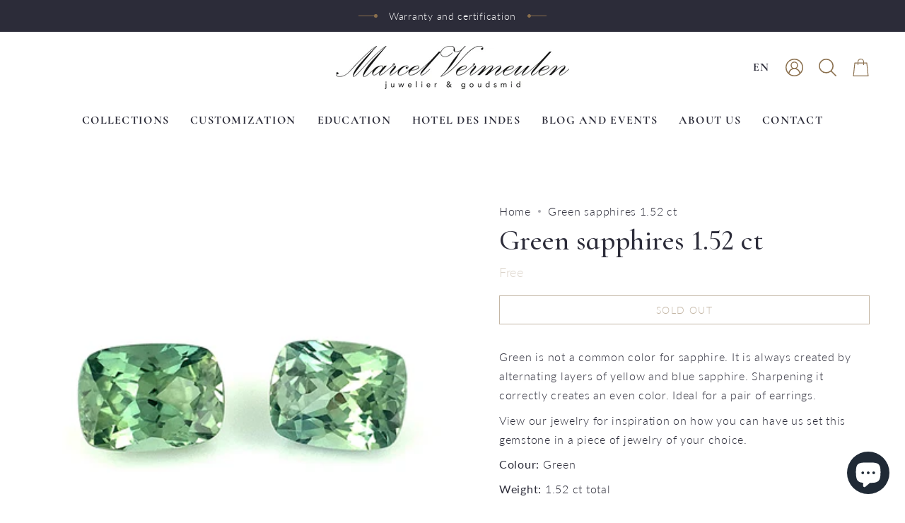

--- FILE ---
content_type: text/html; charset=utf-8
request_url: https://marcelvermeulen.com/en/products/paar-groene-saffieren-1-52-ct
body_size: 54961
content:
<!doctype html>
<html class="no-js no-touch supports-no-cookies" lang="en">
<head>
    <meta charset="UTF-8">
  <meta http-equiv="X-UA-Compatible" content="IE=edge">
  <meta name="viewport" content="width=device-width, initial-scale=1.0">
  <meta name="theme-color" content="#8a6f4d">
  <link rel="canonical" href="https://marcelvermeulen.com/en/products/paar-groene-saffieren-1-52-ct">
  <link rel="preconnect" href="https://cdn.shopify.com" crossorigin>
  <!-- ======================= Broadcast Theme V4.0.2 ========================= --><link rel="preconnect" href="https://fonts.shopifycdn.com" crossorigin><link href="//marcelvermeulen.com/cdn/shop/t/21/assets/theme.css?v=10734943690767737161744900027" as="style" rel="preload">
  <link href="//marcelvermeulen.com/cdn/shop/t/21/assets/vendor.js?v=20338928095176918551744900032" as="script" rel="preload">
  <link href="//marcelvermeulen.com/cdn/shop/t/21/assets/theme.js?v=11565328715203339411744900031" as="script" rel="preload">

    <link rel="icon" type="image/png" href="//marcelvermeulen.com/cdn/shop/files/flavicon.jpg?crop=center&height=32&v=1614376921&width=32">
  

  <!-- Title and description ================================================ -->
  
  <title>
    
    Green sapphires 1.52 ct
    
    
    
      &ndash; Marcel Vermeulen
    
  </title>

  
    <meta name="description" content="Green is not a common color for sapphire. It is always created by alternating layers of yellow and blue sapphire. Sharpening it correctly creates an even color. Ideal for a pair of earrings. View our jewelry for inspiration on how you can have us set this gemstone in a piece of jewelry of your choice. Colour: Green Wei">
  

  <meta property="og:site_name" content="Marcel Vermeulen">
<meta property="og:url" content="https://marcelvermeulen.com/en/products/paar-groene-saffieren-1-52-ct">
<meta property="og:title" content="Green sapphires 1.52 ct">
<meta property="og:type" content="product">
<meta property="og:description" content="Green is not a common color for sapphire. It is always created by alternating layers of yellow and blue sapphire. Sharpening it correctly creates an even color. Ideal for a pair of earrings. View our jewelry for inspiration on how you can have us set this gemstone in a piece of jewelry of your choice. Colour: Green Wei"><meta property="og:image" content="http://marcelvermeulen.com/cdn/shop/products/green_sapphire-groene_saffier-782-aa.jpg?v=1630413157">
  <meta property="og:image:secure_url" content="https://marcelvermeulen.com/cdn/shop/products/green_sapphire-groene_saffier-782-aa.jpg?v=1630413157">
  <meta property="og:image:width" content="700">
  <meta property="og:image:height" content="700"><meta property="og:price:amount" content="0,00">
  <meta property="og:price:currency" content="EUR"><meta name="twitter:card" content="summary_large_image">
<meta name="twitter:title" content="Green sapphires 1.52 ct">
<meta name="twitter:description" content="Green is not a common color for sapphire. It is always created by alternating layers of yellow and blue sapphire. Sharpening it correctly creates an even color. Ideal for a pair of earrings. View our jewelry for inspiration on how you can have us set this gemstone in a piece of jewelry of your choice. Colour: Green Wei">

  <!-- CSS ================================================================== -->

  <link href="//marcelvermeulen.com/cdn/shop/t/21/assets/font-settings.css?v=75470672572974717871756796174" rel="stylesheet" type="text/css" media="all" />

  
<style data-shopify>

:root {--scrollbar-width: 0px;


--COLOR-VIDEO-BG: #f2f2f2;
--COLOR-BG-BRIGHTER: #f2f2f2;

--COLOR-BG: #ffffff;
--COLOR-BG-TRANSPARENT: rgba(255, 255, 255, 0);
--COLOR-BG-SECONDARY: #F7F9FA;
--COLOR-BG-RGB: 255, 255, 255;

--COLOR-TEXT-DARK: #09090f;
--COLOR-TEXT: #2c2c39;
--COLOR-TEXT-LIGHT: #6b6b74;


/* === Opacity shades of grey ===*/
--COLOR-A5:  rgba(44, 44, 57, 0.05);
--COLOR-A10: rgba(44, 44, 57, 0.1);
--COLOR-A15: rgba(44, 44, 57, 0.15);
--COLOR-A20: rgba(44, 44, 57, 0.2);
--COLOR-A25: rgba(44, 44, 57, 0.25);
--COLOR-A30: rgba(44, 44, 57, 0.3);
--COLOR-A35: rgba(44, 44, 57, 0.35);
--COLOR-A40: rgba(44, 44, 57, 0.4);
--COLOR-A45: rgba(44, 44, 57, 0.45);
--COLOR-A50: rgba(44, 44, 57, 0.5);
--COLOR-A55: rgba(44, 44, 57, 0.55);
--COLOR-A60: rgba(44, 44, 57, 0.6);
--COLOR-A65: rgba(44, 44, 57, 0.65);
--COLOR-A70: rgba(44, 44, 57, 0.7);
--COLOR-A75: rgba(44, 44, 57, 0.75);
--COLOR-A80: rgba(44, 44, 57, 0.8);
--COLOR-A85: rgba(44, 44, 57, 0.85);
--COLOR-A90: rgba(44, 44, 57, 0.9);
--COLOR-A95: rgba(44, 44, 57, 0.95);

--COLOR-BORDER: rgb(138, 111, 77);
--COLOR-BORDER-LIGHT: #b9a994;
--COLOR-BORDER-HAIRLINE: #f7f7f7;
--COLOR-BORDER-DARK: #493a28;/* === Bright color ===*/
--COLOR-PRIMARY: #8a6f4d;
--COLOR-PRIMARY-HOVER: #60482b;
--COLOR-PRIMARY-FADE: rgba(138, 111, 77, 0.05);
--COLOR-PRIMARY-FADE-HOVER: rgba(138, 111, 77, 0.1);
--COLOR-PRIMARY-LIGHT: #dabc96;--COLOR-PRIMARY-OPPOSITE: #ffffff;



/* === link Color ===*/
--COLOR-LINK: #2c2c39;
--COLOR-LINK-HOVER: rgba(44, 44, 57, 0.7);
--COLOR-LINK-FADE: rgba(44, 44, 57, 0.05);
--COLOR-LINK-FADE-HOVER: rgba(44, 44, 57, 0.1);--COLOR-LINK-OPPOSITE: #ffffff;


/* === Product grid sale tags ===*/
--COLOR-SALE-BG: #f9dee5;
--COLOR-SALE-TEXT: #af7b88;--COLOR-SALE-TEXT-SECONDARY: #f9dee5;

/* === Product grid badges ===*/
--COLOR-BADGE-BG: #ffffff;
--COLOR-BADGE-TEXT: #212121;

/* === Product sale color ===*/
--COLOR-SALE: #d20000;

/* === Gray background on Product grid items ===*/--filter-bg: 1.0;/* === Helper colors for form error states ===*/
--COLOR-ERROR: #721C24;
--COLOR-ERROR-BG: #F8D7DA;
--COLOR-ERROR-BORDER: #F5C6CB;



  --RADIUS: 0px;
  --RADIUS-SELECT: 0px;


--COLOR-HEADER-BG: #ffffff;
--COLOR-HEADER-BG-TRANSPARENT: rgba(255, 255, 255, 0);
--COLOR-HEADER-LINK: #2c2c39;
--COLOR-HEADER-LINK-HOVER: rgba(44, 44, 57, 0.7);

--COLOR-MENU-BG: #ffffff;
--COLOR-MENU-LINK: #2c2c39;
--COLOR-MENU-LINK-HOVER: rgba(44, 44, 57, 0.7);
--COLOR-SUBMENU-BG: #ffffff;
--COLOR-SUBMENU-LINK: #2c2c39;
--COLOR-SUBMENU-LINK-HOVER: rgba(44, 44, 57, 0.7);
--COLOR-SUBMENU-TEXT-LIGHT: #6b6b74;
--COLOR-MENU-TRANSPARENT: #ffffff;
--COLOR-MENU-TRANSPARENT-HOVER: rgba(255, 255, 255, 0.7);

--COLOR-FOOTER-BG: #ffffff;
--COLOR-FOOTER-TEXT: #212121;
--COLOR-FOOTER-LINK: #2c2c39;
--COLOR-FOOTER-LINK-HOVER: rgba(44, 44, 57, 0.7);
--COLOR-FOOTER-BORDER: #8a6f4d;

--TRANSPARENT: rgba(255, 255, 255, 0);

/* === Default overlay opacity ===*/
--overlay-opacity: 0;
--underlay-opacity: 0.4;
--underlay-bg: #000;

/* === Custom Cursor ===*/
--ICON-ZOOM-IN: url( "//marcelvermeulen.com/cdn/shop/t/21/assets/icon-zoom-in.svg?v=182473373117644429561744900017" );
--ICON-ZOOM-OUT: url( "//marcelvermeulen.com/cdn/shop/t/21/assets/icon-zoom-out.svg?v=101497157853986683871744900018" );

/* === Custom Icons ===*/


  
  --ICON-ADD-BAG: url( "//marcelvermeulen.com/cdn/shop/t/21/assets/icon-add-bag.svg?v=23763382405227654651744900005" );
  --ICON-ADD-CART: url( "//marcelvermeulen.com/cdn/shop/t/21/assets/icon-add-cart.svg?v=3962293684743587821744900008" );
  --ICON-ARROW-LEFT: url( "//marcelvermeulen.com/cdn/shop/t/21/assets/icon-arrow-left.svg?v=136066145774695772731744900011" );
  --ICON-ARROW-RIGHT: url( "//marcelvermeulen.com/cdn/shop/t/21/assets/icon-arrow-right.svg?v=150928298113663093401744900014" );
  --ICON-SELECT: url("//marcelvermeulen.com/cdn/shop/t/21/assets/icon-select.svg?v=167170173659852274001744900016");


--PRODUCT-GRID-ASPECT-RATIO: 100%;

/* === Typography ===*/
--FONT-WEIGHT-BODY: 300;
--FONT-WEIGHT-BODY-BOLD: 400;

--FONT-STACK-BODY: Lato, sans-serif;
--FONT-STYLE-BODY: normal;
--FONT-STYLE-BODY-ITALIC: italic;
--FONT-ADJUST-BODY: 1.15;

--FONT-WEIGHT-HEADING: 700;
--FONT-WEIGHT-HEADING-BOLD: 700;

--FONT-STACK-HEADING: Cormorant, serif;
--FONT-STYLE-HEADING: normal;
--FONT-STYLE-HEADING-ITALIC: italic;
--FONT-ADJUST-HEADING: 1.45;

--FONT-STACK-NAV: Cormorant, serif;
--FONT-STYLE-NAV: normal;
--FONT-STYLE-NAV-ITALIC: italic;
--FONT-ADJUST-NAV: 1.15;

--FONT-WEIGHT-NAV: 700;
--FONT-WEIGHT-NAV-BOLD: 700;

--FONT-SIZE-BASE: 1.15rem;
--FONT-SIZE-BASE-PERCENT: 1.15;

/* === Parallax ===*/
--PARALLAX-STRENGTH-MIN: 120.0%;
--PARALLAX-STRENGTH-MAX: 130.0%;--LAYOUT-OUTER: 50px;
  --LAYOUT-GUTTER: 32px;
  --LAYOUT-OUTER-MEDIUM: 30px;
  --LAYOUT-GUTTER-MEDIUM: 22px;
  --LAYOUT-OUTER-SMALL: 16px;
  --LAYOUT-GUTTER-SMALL: 16px;--base-animation-delay: 0ms;
--line-height-normal: 1.375; /* Equals to line-height: normal; */--SIDEBAR-WIDTH: 288px;
  --SIDEBAR-WIDTH-MEDIUM: 258px;--ICON-STROKE-WIDTH: 1px;/* === Button General ===*/
--BTN-FONT-STACK: Lato, sans-serif;
--BTN-FONT-WEIGHT: 300;
--BTN-FONT-STYLE: normal;
--BTN-FONT-SIZE: 14px;

--BTN-LETTER-SPACING: 0.1em;
--BTN-UPPERCASE: uppercase;

/* === Button Primary ===*/
--BTN-PRIMARY-BORDER-COLOR: #8a6f4d;
--BTN-PRIMARY-BG-COLOR: #8a6f4d;
--BTN-PRIMARY-TEXT-COLOR: #ffffff;


  --BTN-PRIMARY-BG-COLOR-BRIGHTER: #7a6244;


/* === Button Secondary ===*/
--BTN-SECONDARY-BORDER-COLOR: #8a6f4d;
--BTN-SECONDARY-BG-COLOR: #ffffff;
--BTN-SECONDARY-TEXT-COLOR: #8a6f4d;


  --BTN-SECONDARY-BG-COLOR-BRIGHTER: #f2f2f2;


/* === Button White ===*/
--TEXT-BTN-BORDER-WHITE: #fff;
--TEXT-BTN-BG-WHITE: #fff;
--TEXT-BTN-WHITE: #000;
--TEXT-BTN-BG-WHITE-BRIGHTER: #f2f2f2;

/* === Button Black ===*/
--TEXT-BTN-BG-BLACK: #000;
--TEXT-BTN-BORDER-BLACK: #000;
--TEXT-BTN-BLACK: #fff;
--TEXT-BTN-BG-BLACK-BRIGHTER: #1a1a1a;

/* === Cart Gradient ===*/


  --FREE-SHIPPING-GRADIENT: linear-gradient(to right, var(--COLOR-PRIMARY-LIGHT) 0%, var(--COLOR-PRIMARY) 100%);


}
</style>


  <link href="//marcelvermeulen.com/cdn/shop/t/21/assets/theme.css?v=10734943690767737161744900027" rel="stylesheet" type="text/css" media="all" />

  

  <script>
    if (window.navigator.userAgent.indexOf('MSIE ') > 0 || window.navigator.userAgent.indexOf('Trident/') > 0) {
      document.documentElement.className = document.documentElement.className + ' ie';

      var scripts = document.getElementsByTagName('script')[0];
      var polyfill = document.createElement("script");
      polyfill.defer = true;
      polyfill.src = "//marcelvermeulen.com/cdn/shop/t/21/assets/ie11.js?v=144489047535103983231744900019";

      scripts.parentNode.insertBefore(polyfill, scripts);
    } else {
      document.documentElement.className = document.documentElement.className.replace('no-js', 'js');
    }

    let root = '/en';
    if (root[root.length - 1] !== '/') {
      root = root + '/';
    }

    window.theme = {
      routes: {
        root: root,
        cart: '/en/cart',
        cart_add_url: '/en/cart/add',
        product_recommendations_url: '/en/recommendations/products',
        predictive_search_url: '/en/search/suggest',
        addresses_url: '/en/account/addresses'
      },
      assets: {
        photoswipe: '//marcelvermeulen.com/cdn/shop/t/21/assets/photoswipe.js?v=162613001030112971491744900023',
        smoothscroll: '//marcelvermeulen.com/cdn/shop/t/21/assets/smoothscroll.js?v=37906625415260927261744900024',
        swatches: '//marcelvermeulen.com/cdn/shop/t/21/assets/swatches.json?v=153762849283573572451744900025',
        base: "//marcelvermeulen.com/cdn/shop/t/21/assets/",
      },
      strings: {
        addToCart: "Add to cart",
        soldOut: "Sold Out",
        from: "From",
        preOrder: "Pre-order",
        sale: "Sale",
        subscription: "Subscription",
        unavailable: "Unavailable",
        unitPrice: "Unit price",
        unitPriceSeparator: "per",
        shippingCalcSubmitButton: "Calculate shipping",
        shippingCalcSubmitButtonDisabled: "Calculating...",
        selectValue: "Select value",
        selectColor: "Select color",
        oneColor: "color",
        otherColor: "colors",
        upsellAddToCart: "Add",
        free: "Free",
        swatchesColor: "Color, Colour"
      },
      settings: {
        customerLoggedIn: null ? true : false,
        cartDrawerEnabled: true,
        enableQuickAdd: false,
        enableAnimations: true,
        transparentHeader: false,
        variantOnSale: true,
      },
      moneyFormat: false ? "€{{amount_with_comma_separator}} EUR" : "€{{amount_with_comma_separator}}",
      moneyWithoutCurrencyFormat: "€{{amount_with_comma_separator}}",
      moneyWithCurrencyFormat: "€{{amount_with_comma_separator}} EUR",
      subtotal: 0,
      info: {
        name: 'broadcast'
      },
      version: '4.0.2'
    };

    if (window.performance) {
      window.performance.mark('init');
    } else {
      window.fastNetworkAndCPU = false;
    }
  </script>

  
    <script src="//marcelvermeulen.com/cdn/shopifycloud/storefront/assets/themes_support/shopify_common-5f594365.js" defer="defer"></script>
  

  <!-- Theme Javascript ============================================================== -->
  <script src="//marcelvermeulen.com/cdn/shop/t/21/assets/vendor.js?v=20338928095176918551744900032" defer="defer"></script>
  <script src="//marcelvermeulen.com/cdn/shop/t/21/assets/theme.js?v=11565328715203339411744900031" defer="defer"></script><!-- Shopify app scripts =========================================================== -->

  <script>window.performance && window.performance.mark && window.performance.mark('shopify.content_for_header.start');</script><meta name="google-site-verification" content="OY0AFsLkzJSDRhV6Up9HInBO7k4KeiYgY0HBsxjifdM">
<meta id="shopify-digital-wallet" name="shopify-digital-wallet" content="/48385327265/digital_wallets/dialog">
<meta name="shopify-checkout-api-token" content="dc170d741f200cea86671e18141aa94e">
<link rel="alternate" hreflang="x-default" href="https://marcelvermeulen.com/products/paar-groene-saffieren-1-52-ct">
<link rel="alternate" hreflang="nl" href="https://marcelvermeulen.com/products/paar-groene-saffieren-1-52-ct">
<link rel="alternate" hreflang="en" href="https://marcelvermeulen.com/en/products/paar-groene-saffieren-1-52-ct">
<link rel="alternate" hreflang="de" href="https://marcelvermeulen.com/de/products/paar-groene-saffieren-1-52-ct">
<link rel="alternate" hreflang="fr" href="https://marcelvermeulen.com/fr/products/paar-groene-saffieren-1-52-ct">
<link rel="alternate" hreflang="zh-Hans" href="https://marcelvermeulen.com/zh/products/paar-groene-saffieren-1-52-ct">
<link rel="alternate" hreflang="es" href="https://marcelvermeulen.com/es/products/paar-groene-saffieren-1-52-ct">
<link rel="alternate" hreflang="zh-Hans-NL" href="https://marcelvermeulen.com/zh/products/paar-groene-saffieren-1-52-ct">
<link rel="alternate" hreflang="zh-Hans-CN" href="https://marcelvermeulen.com/zh-cn/products/paar-groene-saffieren-1-52-ct">
<link rel="alternate" hreflang="zh-Hans-CA" href="https://marcelvermeulen.com/zh/products/paar-groene-saffieren-1-52-ct">
<link rel="alternate" hreflang="zh-Hans-CH" href="https://marcelvermeulen.com/zh/products/paar-groene-saffieren-1-52-ct">
<link rel="alternate" hreflang="zh-Hans-GB" href="https://marcelvermeulen.com/zh/products/paar-groene-saffieren-1-52-ct">
<link rel="alternate" hreflang="zh-Hans-US" href="https://marcelvermeulen.com/zh/products/paar-groene-saffieren-1-52-ct">
<link rel="alternate" hreflang="zh-Hans-AC" href="https://marcelvermeulen.com/zh/products/paar-groene-saffieren-1-52-ct">
<link rel="alternate" hreflang="zh-Hans-AD" href="https://marcelvermeulen.com/zh/products/paar-groene-saffieren-1-52-ct">
<link rel="alternate" hreflang="zh-Hans-AE" href="https://marcelvermeulen.com/zh/products/paar-groene-saffieren-1-52-ct">
<link rel="alternate" hreflang="zh-Hans-AF" href="https://marcelvermeulen.com/zh/products/paar-groene-saffieren-1-52-ct">
<link rel="alternate" hreflang="zh-Hans-AG" href="https://marcelvermeulen.com/zh/products/paar-groene-saffieren-1-52-ct">
<link rel="alternate" hreflang="zh-Hans-AI" href="https://marcelvermeulen.com/zh/products/paar-groene-saffieren-1-52-ct">
<link rel="alternate" hreflang="zh-Hans-AL" href="https://marcelvermeulen.com/zh/products/paar-groene-saffieren-1-52-ct">
<link rel="alternate" hreflang="zh-Hans-AM" href="https://marcelvermeulen.com/zh/products/paar-groene-saffieren-1-52-ct">
<link rel="alternate" hreflang="zh-Hans-AO" href="https://marcelvermeulen.com/zh/products/paar-groene-saffieren-1-52-ct">
<link rel="alternate" hreflang="zh-Hans-AR" href="https://marcelvermeulen.com/zh/products/paar-groene-saffieren-1-52-ct">
<link rel="alternate" hreflang="zh-Hans-AT" href="https://marcelvermeulen.com/zh/products/paar-groene-saffieren-1-52-ct">
<link rel="alternate" hreflang="zh-Hans-AU" href="https://marcelvermeulen.com/zh/products/paar-groene-saffieren-1-52-ct">
<link rel="alternate" hreflang="zh-Hans-AW" href="https://marcelvermeulen.com/zh/products/paar-groene-saffieren-1-52-ct">
<link rel="alternate" hreflang="zh-Hans-AX" href="https://marcelvermeulen.com/zh/products/paar-groene-saffieren-1-52-ct">
<link rel="alternate" hreflang="zh-Hans-AZ" href="https://marcelvermeulen.com/zh/products/paar-groene-saffieren-1-52-ct">
<link rel="alternate" hreflang="zh-Hans-BA" href="https://marcelvermeulen.com/zh/products/paar-groene-saffieren-1-52-ct">
<link rel="alternate" hreflang="zh-Hans-BB" href="https://marcelvermeulen.com/zh/products/paar-groene-saffieren-1-52-ct">
<link rel="alternate" hreflang="zh-Hans-BD" href="https://marcelvermeulen.com/zh/products/paar-groene-saffieren-1-52-ct">
<link rel="alternate" hreflang="zh-Hans-BE" href="https://marcelvermeulen.com/zh/products/paar-groene-saffieren-1-52-ct">
<link rel="alternate" hreflang="zh-Hans-BF" href="https://marcelvermeulen.com/zh/products/paar-groene-saffieren-1-52-ct">
<link rel="alternate" hreflang="zh-Hans-BG" href="https://marcelvermeulen.com/zh/products/paar-groene-saffieren-1-52-ct">
<link rel="alternate" hreflang="zh-Hans-BH" href="https://marcelvermeulen.com/zh/products/paar-groene-saffieren-1-52-ct">
<link rel="alternate" hreflang="zh-Hans-BI" href="https://marcelvermeulen.com/zh/products/paar-groene-saffieren-1-52-ct">
<link rel="alternate" hreflang="zh-Hans-BJ" href="https://marcelvermeulen.com/zh/products/paar-groene-saffieren-1-52-ct">
<link rel="alternate" hreflang="zh-Hans-BL" href="https://marcelvermeulen.com/zh/products/paar-groene-saffieren-1-52-ct">
<link rel="alternate" hreflang="zh-Hans-BM" href="https://marcelvermeulen.com/zh/products/paar-groene-saffieren-1-52-ct">
<link rel="alternate" hreflang="zh-Hans-BN" href="https://marcelvermeulen.com/zh/products/paar-groene-saffieren-1-52-ct">
<link rel="alternate" hreflang="zh-Hans-BO" href="https://marcelvermeulen.com/zh/products/paar-groene-saffieren-1-52-ct">
<link rel="alternate" hreflang="zh-Hans-BQ" href="https://marcelvermeulen.com/zh/products/paar-groene-saffieren-1-52-ct">
<link rel="alternate" hreflang="zh-Hans-BR" href="https://marcelvermeulen.com/zh/products/paar-groene-saffieren-1-52-ct">
<link rel="alternate" hreflang="zh-Hans-BS" href="https://marcelvermeulen.com/zh/products/paar-groene-saffieren-1-52-ct">
<link rel="alternate" hreflang="zh-Hans-BT" href="https://marcelvermeulen.com/zh/products/paar-groene-saffieren-1-52-ct">
<link rel="alternate" hreflang="zh-Hans-BW" href="https://marcelvermeulen.com/zh/products/paar-groene-saffieren-1-52-ct">
<link rel="alternate" hreflang="zh-Hans-BY" href="https://marcelvermeulen.com/zh/products/paar-groene-saffieren-1-52-ct">
<link rel="alternate" hreflang="zh-Hans-BZ" href="https://marcelvermeulen.com/zh/products/paar-groene-saffieren-1-52-ct">
<link rel="alternate" hreflang="zh-Hans-CC" href="https://marcelvermeulen.com/zh/products/paar-groene-saffieren-1-52-ct">
<link rel="alternate" hreflang="zh-Hans-CD" href="https://marcelvermeulen.com/zh/products/paar-groene-saffieren-1-52-ct">
<link rel="alternate" hreflang="zh-Hans-CF" href="https://marcelvermeulen.com/zh/products/paar-groene-saffieren-1-52-ct">
<link rel="alternate" hreflang="zh-Hans-CG" href="https://marcelvermeulen.com/zh/products/paar-groene-saffieren-1-52-ct">
<link rel="alternate" hreflang="zh-Hans-CI" href="https://marcelvermeulen.com/zh/products/paar-groene-saffieren-1-52-ct">
<link rel="alternate" hreflang="zh-Hans-CK" href="https://marcelvermeulen.com/zh/products/paar-groene-saffieren-1-52-ct">
<link rel="alternate" hreflang="zh-Hans-CL" href="https://marcelvermeulen.com/zh/products/paar-groene-saffieren-1-52-ct">
<link rel="alternate" hreflang="zh-Hans-CM" href="https://marcelvermeulen.com/zh/products/paar-groene-saffieren-1-52-ct">
<link rel="alternate" hreflang="zh-Hans-CO" href="https://marcelvermeulen.com/zh/products/paar-groene-saffieren-1-52-ct">
<link rel="alternate" hreflang="zh-Hans-CR" href="https://marcelvermeulen.com/zh/products/paar-groene-saffieren-1-52-ct">
<link rel="alternate" hreflang="zh-Hans-CV" href="https://marcelvermeulen.com/zh/products/paar-groene-saffieren-1-52-ct">
<link rel="alternate" hreflang="zh-Hans-CW" href="https://marcelvermeulen.com/zh/products/paar-groene-saffieren-1-52-ct">
<link rel="alternate" hreflang="zh-Hans-CX" href="https://marcelvermeulen.com/zh/products/paar-groene-saffieren-1-52-ct">
<link rel="alternate" hreflang="zh-Hans-CY" href="https://marcelvermeulen.com/zh/products/paar-groene-saffieren-1-52-ct">
<link rel="alternate" hreflang="zh-Hans-CZ" href="https://marcelvermeulen.com/zh/products/paar-groene-saffieren-1-52-ct">
<link rel="alternate" hreflang="zh-Hans-DE" href="https://marcelvermeulen.com/zh/products/paar-groene-saffieren-1-52-ct">
<link rel="alternate" hreflang="zh-Hans-DJ" href="https://marcelvermeulen.com/zh/products/paar-groene-saffieren-1-52-ct">
<link rel="alternate" hreflang="zh-Hans-DK" href="https://marcelvermeulen.com/zh/products/paar-groene-saffieren-1-52-ct">
<link rel="alternate" hreflang="zh-Hans-DM" href="https://marcelvermeulen.com/zh/products/paar-groene-saffieren-1-52-ct">
<link rel="alternate" hreflang="zh-Hans-DO" href="https://marcelvermeulen.com/zh/products/paar-groene-saffieren-1-52-ct">
<link rel="alternate" hreflang="zh-Hans-DZ" href="https://marcelvermeulen.com/zh/products/paar-groene-saffieren-1-52-ct">
<link rel="alternate" hreflang="zh-Hans-EC" href="https://marcelvermeulen.com/zh/products/paar-groene-saffieren-1-52-ct">
<link rel="alternate" hreflang="zh-Hans-EE" href="https://marcelvermeulen.com/zh/products/paar-groene-saffieren-1-52-ct">
<link rel="alternate" hreflang="zh-Hans-EG" href="https://marcelvermeulen.com/zh/products/paar-groene-saffieren-1-52-ct">
<link rel="alternate" hreflang="zh-Hans-EH" href="https://marcelvermeulen.com/zh/products/paar-groene-saffieren-1-52-ct">
<link rel="alternate" hreflang="zh-Hans-ER" href="https://marcelvermeulen.com/zh/products/paar-groene-saffieren-1-52-ct">
<link rel="alternate" hreflang="zh-Hans-ES" href="https://marcelvermeulen.com/zh/products/paar-groene-saffieren-1-52-ct">
<link rel="alternate" hreflang="zh-Hans-ET" href="https://marcelvermeulen.com/zh/products/paar-groene-saffieren-1-52-ct">
<link rel="alternate" hreflang="zh-Hans-FI" href="https://marcelvermeulen.com/zh/products/paar-groene-saffieren-1-52-ct">
<link rel="alternate" hreflang="zh-Hans-FJ" href="https://marcelvermeulen.com/zh/products/paar-groene-saffieren-1-52-ct">
<link rel="alternate" hreflang="zh-Hans-FK" href="https://marcelvermeulen.com/zh/products/paar-groene-saffieren-1-52-ct">
<link rel="alternate" hreflang="zh-Hans-FO" href="https://marcelvermeulen.com/zh/products/paar-groene-saffieren-1-52-ct">
<link rel="alternate" hreflang="zh-Hans-FR" href="https://marcelvermeulen.com/zh/products/paar-groene-saffieren-1-52-ct">
<link rel="alternate" hreflang="zh-Hans-GA" href="https://marcelvermeulen.com/zh/products/paar-groene-saffieren-1-52-ct">
<link rel="alternate" hreflang="zh-Hans-GD" href="https://marcelvermeulen.com/zh/products/paar-groene-saffieren-1-52-ct">
<link rel="alternate" hreflang="zh-Hans-GE" href="https://marcelvermeulen.com/zh/products/paar-groene-saffieren-1-52-ct">
<link rel="alternate" hreflang="zh-Hans-GF" href="https://marcelvermeulen.com/zh/products/paar-groene-saffieren-1-52-ct">
<link rel="alternate" hreflang="zh-Hans-GG" href="https://marcelvermeulen.com/zh/products/paar-groene-saffieren-1-52-ct">
<link rel="alternate" hreflang="zh-Hans-GH" href="https://marcelvermeulen.com/zh/products/paar-groene-saffieren-1-52-ct">
<link rel="alternate" hreflang="zh-Hans-GI" href="https://marcelvermeulen.com/zh/products/paar-groene-saffieren-1-52-ct">
<link rel="alternate" hreflang="zh-Hans-GL" href="https://marcelvermeulen.com/zh/products/paar-groene-saffieren-1-52-ct">
<link rel="alternate" hreflang="zh-Hans-GM" href="https://marcelvermeulen.com/zh/products/paar-groene-saffieren-1-52-ct">
<link rel="alternate" hreflang="zh-Hans-GN" href="https://marcelvermeulen.com/zh/products/paar-groene-saffieren-1-52-ct">
<link rel="alternate" hreflang="zh-Hans-GP" href="https://marcelvermeulen.com/zh/products/paar-groene-saffieren-1-52-ct">
<link rel="alternate" hreflang="zh-Hans-GQ" href="https://marcelvermeulen.com/zh/products/paar-groene-saffieren-1-52-ct">
<link rel="alternate" hreflang="zh-Hans-GR" href="https://marcelvermeulen.com/zh/products/paar-groene-saffieren-1-52-ct">
<link rel="alternate" hreflang="zh-Hans-GS" href="https://marcelvermeulen.com/zh/products/paar-groene-saffieren-1-52-ct">
<link rel="alternate" hreflang="zh-Hans-GT" href="https://marcelvermeulen.com/zh/products/paar-groene-saffieren-1-52-ct">
<link rel="alternate" hreflang="zh-Hans-GW" href="https://marcelvermeulen.com/zh/products/paar-groene-saffieren-1-52-ct">
<link rel="alternate" hreflang="zh-Hans-GY" href="https://marcelvermeulen.com/zh/products/paar-groene-saffieren-1-52-ct">
<link rel="alternate" hreflang="zh-Hans-HK" href="https://marcelvermeulen.com/zh/products/paar-groene-saffieren-1-52-ct">
<link rel="alternate" hreflang="zh-Hans-HN" href="https://marcelvermeulen.com/zh/products/paar-groene-saffieren-1-52-ct">
<link rel="alternate" hreflang="zh-Hans-HR" href="https://marcelvermeulen.com/zh/products/paar-groene-saffieren-1-52-ct">
<link rel="alternate" hreflang="zh-Hans-HT" href="https://marcelvermeulen.com/zh/products/paar-groene-saffieren-1-52-ct">
<link rel="alternate" hreflang="zh-Hans-HU" href="https://marcelvermeulen.com/zh/products/paar-groene-saffieren-1-52-ct">
<link rel="alternate" hreflang="zh-Hans-ID" href="https://marcelvermeulen.com/zh/products/paar-groene-saffieren-1-52-ct">
<link rel="alternate" hreflang="zh-Hans-IE" href="https://marcelvermeulen.com/zh/products/paar-groene-saffieren-1-52-ct">
<link rel="alternate" hreflang="zh-Hans-IL" href="https://marcelvermeulen.com/zh/products/paar-groene-saffieren-1-52-ct">
<link rel="alternate" hreflang="zh-Hans-IM" href="https://marcelvermeulen.com/zh/products/paar-groene-saffieren-1-52-ct">
<link rel="alternate" hreflang="zh-Hans-IN" href="https://marcelvermeulen.com/zh/products/paar-groene-saffieren-1-52-ct">
<link rel="alternate" hreflang="zh-Hans-IO" href="https://marcelvermeulen.com/zh/products/paar-groene-saffieren-1-52-ct">
<link rel="alternate" hreflang="zh-Hans-IQ" href="https://marcelvermeulen.com/zh/products/paar-groene-saffieren-1-52-ct">
<link rel="alternate" hreflang="zh-Hans-IS" href="https://marcelvermeulen.com/zh/products/paar-groene-saffieren-1-52-ct">
<link rel="alternate" hreflang="zh-Hans-IT" href="https://marcelvermeulen.com/zh/products/paar-groene-saffieren-1-52-ct">
<link rel="alternate" hreflang="zh-Hans-JE" href="https://marcelvermeulen.com/zh/products/paar-groene-saffieren-1-52-ct">
<link rel="alternate" hreflang="zh-Hans-JM" href="https://marcelvermeulen.com/zh/products/paar-groene-saffieren-1-52-ct">
<link rel="alternate" hreflang="zh-Hans-JO" href="https://marcelvermeulen.com/zh/products/paar-groene-saffieren-1-52-ct">
<link rel="alternate" hreflang="zh-Hans-JP" href="https://marcelvermeulen.com/zh/products/paar-groene-saffieren-1-52-ct">
<link rel="alternate" hreflang="zh-Hans-KE" href="https://marcelvermeulen.com/zh/products/paar-groene-saffieren-1-52-ct">
<link rel="alternate" hreflang="zh-Hans-KG" href="https://marcelvermeulen.com/zh/products/paar-groene-saffieren-1-52-ct">
<link rel="alternate" hreflang="zh-Hans-KH" href="https://marcelvermeulen.com/zh/products/paar-groene-saffieren-1-52-ct">
<link rel="alternate" hreflang="zh-Hans-KI" href="https://marcelvermeulen.com/zh/products/paar-groene-saffieren-1-52-ct">
<link rel="alternate" hreflang="zh-Hans-KM" href="https://marcelvermeulen.com/zh/products/paar-groene-saffieren-1-52-ct">
<link rel="alternate" hreflang="zh-Hans-KN" href="https://marcelvermeulen.com/zh/products/paar-groene-saffieren-1-52-ct">
<link rel="alternate" hreflang="zh-Hans-KR" href="https://marcelvermeulen.com/zh/products/paar-groene-saffieren-1-52-ct">
<link rel="alternate" hreflang="zh-Hans-KW" href="https://marcelvermeulen.com/zh/products/paar-groene-saffieren-1-52-ct">
<link rel="alternate" hreflang="zh-Hans-KY" href="https://marcelvermeulen.com/zh/products/paar-groene-saffieren-1-52-ct">
<link rel="alternate" hreflang="zh-Hans-KZ" href="https://marcelvermeulen.com/zh/products/paar-groene-saffieren-1-52-ct">
<link rel="alternate" hreflang="zh-Hans-LA" href="https://marcelvermeulen.com/zh/products/paar-groene-saffieren-1-52-ct">
<link rel="alternate" hreflang="zh-Hans-LB" href="https://marcelvermeulen.com/zh/products/paar-groene-saffieren-1-52-ct">
<link rel="alternate" hreflang="zh-Hans-LC" href="https://marcelvermeulen.com/zh/products/paar-groene-saffieren-1-52-ct">
<link rel="alternate" hreflang="zh-Hans-LI" href="https://marcelvermeulen.com/zh/products/paar-groene-saffieren-1-52-ct">
<link rel="alternate" hreflang="zh-Hans-LK" href="https://marcelvermeulen.com/zh/products/paar-groene-saffieren-1-52-ct">
<link rel="alternate" hreflang="zh-Hans-LR" href="https://marcelvermeulen.com/zh/products/paar-groene-saffieren-1-52-ct">
<link rel="alternate" hreflang="zh-Hans-LS" href="https://marcelvermeulen.com/zh/products/paar-groene-saffieren-1-52-ct">
<link rel="alternate" hreflang="zh-Hans-LT" href="https://marcelvermeulen.com/zh/products/paar-groene-saffieren-1-52-ct">
<link rel="alternate" hreflang="zh-Hans-LU" href="https://marcelvermeulen.com/zh/products/paar-groene-saffieren-1-52-ct">
<link rel="alternate" hreflang="zh-Hans-LV" href="https://marcelvermeulen.com/zh/products/paar-groene-saffieren-1-52-ct">
<link rel="alternate" hreflang="zh-Hans-LY" href="https://marcelvermeulen.com/zh/products/paar-groene-saffieren-1-52-ct">
<link rel="alternate" hreflang="zh-Hans-MA" href="https://marcelvermeulen.com/zh/products/paar-groene-saffieren-1-52-ct">
<link rel="alternate" hreflang="zh-Hans-MC" href="https://marcelvermeulen.com/zh/products/paar-groene-saffieren-1-52-ct">
<link rel="alternate" hreflang="zh-Hans-MD" href="https://marcelvermeulen.com/zh/products/paar-groene-saffieren-1-52-ct">
<link rel="alternate" hreflang="zh-Hans-ME" href="https://marcelvermeulen.com/zh/products/paar-groene-saffieren-1-52-ct">
<link rel="alternate" hreflang="zh-Hans-MF" href="https://marcelvermeulen.com/zh/products/paar-groene-saffieren-1-52-ct">
<link rel="alternate" hreflang="zh-Hans-MG" href="https://marcelvermeulen.com/zh/products/paar-groene-saffieren-1-52-ct">
<link rel="alternate" hreflang="zh-Hans-MK" href="https://marcelvermeulen.com/zh/products/paar-groene-saffieren-1-52-ct">
<link rel="alternate" hreflang="zh-Hans-ML" href="https://marcelvermeulen.com/zh/products/paar-groene-saffieren-1-52-ct">
<link rel="alternate" hreflang="zh-Hans-MM" href="https://marcelvermeulen.com/zh/products/paar-groene-saffieren-1-52-ct">
<link rel="alternate" hreflang="zh-Hans-MN" href="https://marcelvermeulen.com/zh/products/paar-groene-saffieren-1-52-ct">
<link rel="alternate" hreflang="zh-Hans-MO" href="https://marcelvermeulen.com/zh/products/paar-groene-saffieren-1-52-ct">
<link rel="alternate" hreflang="zh-Hans-MQ" href="https://marcelvermeulen.com/zh/products/paar-groene-saffieren-1-52-ct">
<link rel="alternate" hreflang="zh-Hans-MR" href="https://marcelvermeulen.com/zh/products/paar-groene-saffieren-1-52-ct">
<link rel="alternate" hreflang="zh-Hans-MS" href="https://marcelvermeulen.com/zh/products/paar-groene-saffieren-1-52-ct">
<link rel="alternate" hreflang="zh-Hans-MT" href="https://marcelvermeulen.com/zh/products/paar-groene-saffieren-1-52-ct">
<link rel="alternate" hreflang="zh-Hans-MU" href="https://marcelvermeulen.com/zh/products/paar-groene-saffieren-1-52-ct">
<link rel="alternate" hreflang="zh-Hans-MV" href="https://marcelvermeulen.com/zh/products/paar-groene-saffieren-1-52-ct">
<link rel="alternate" hreflang="zh-Hans-MW" href="https://marcelvermeulen.com/zh/products/paar-groene-saffieren-1-52-ct">
<link rel="alternate" hreflang="zh-Hans-MX" href="https://marcelvermeulen.com/zh/products/paar-groene-saffieren-1-52-ct">
<link rel="alternate" hreflang="zh-Hans-MY" href="https://marcelvermeulen.com/zh/products/paar-groene-saffieren-1-52-ct">
<link rel="alternate" hreflang="zh-Hans-MZ" href="https://marcelvermeulen.com/zh/products/paar-groene-saffieren-1-52-ct">
<link rel="alternate" hreflang="zh-Hans-NA" href="https://marcelvermeulen.com/zh/products/paar-groene-saffieren-1-52-ct">
<link rel="alternate" hreflang="zh-Hans-NC" href="https://marcelvermeulen.com/zh/products/paar-groene-saffieren-1-52-ct">
<link rel="alternate" hreflang="zh-Hans-NE" href="https://marcelvermeulen.com/zh/products/paar-groene-saffieren-1-52-ct">
<link rel="alternate" hreflang="zh-Hans-NF" href="https://marcelvermeulen.com/zh/products/paar-groene-saffieren-1-52-ct">
<link rel="alternate" hreflang="zh-Hans-NG" href="https://marcelvermeulen.com/zh/products/paar-groene-saffieren-1-52-ct">
<link rel="alternate" hreflang="zh-Hans-NI" href="https://marcelvermeulen.com/zh/products/paar-groene-saffieren-1-52-ct">
<link rel="alternate" hreflang="zh-Hans-NO" href="https://marcelvermeulen.com/zh/products/paar-groene-saffieren-1-52-ct">
<link rel="alternate" hreflang="zh-Hans-NP" href="https://marcelvermeulen.com/zh/products/paar-groene-saffieren-1-52-ct">
<link rel="alternate" hreflang="zh-Hans-NR" href="https://marcelvermeulen.com/zh/products/paar-groene-saffieren-1-52-ct">
<link rel="alternate" hreflang="zh-Hans-NU" href="https://marcelvermeulen.com/zh/products/paar-groene-saffieren-1-52-ct">
<link rel="alternate" hreflang="zh-Hans-NZ" href="https://marcelvermeulen.com/zh/products/paar-groene-saffieren-1-52-ct">
<link rel="alternate" hreflang="zh-Hans-OM" href="https://marcelvermeulen.com/zh/products/paar-groene-saffieren-1-52-ct">
<link rel="alternate" hreflang="zh-Hans-PA" href="https://marcelvermeulen.com/zh/products/paar-groene-saffieren-1-52-ct">
<link rel="alternate" hreflang="zh-Hans-PE" href="https://marcelvermeulen.com/zh/products/paar-groene-saffieren-1-52-ct">
<link rel="alternate" hreflang="zh-Hans-PF" href="https://marcelvermeulen.com/zh/products/paar-groene-saffieren-1-52-ct">
<link rel="alternate" hreflang="zh-Hans-PG" href="https://marcelvermeulen.com/zh/products/paar-groene-saffieren-1-52-ct">
<link rel="alternate" hreflang="zh-Hans-PH" href="https://marcelvermeulen.com/zh/products/paar-groene-saffieren-1-52-ct">
<link rel="alternate" hreflang="zh-Hans-PK" href="https://marcelvermeulen.com/zh/products/paar-groene-saffieren-1-52-ct">
<link rel="alternate" hreflang="zh-Hans-PL" href="https://marcelvermeulen.com/zh/products/paar-groene-saffieren-1-52-ct">
<link rel="alternate" hreflang="zh-Hans-PM" href="https://marcelvermeulen.com/zh/products/paar-groene-saffieren-1-52-ct">
<link rel="alternate" hreflang="zh-Hans-PN" href="https://marcelvermeulen.com/zh/products/paar-groene-saffieren-1-52-ct">
<link rel="alternate" hreflang="zh-Hans-PS" href="https://marcelvermeulen.com/zh/products/paar-groene-saffieren-1-52-ct">
<link rel="alternate" hreflang="zh-Hans-PT" href="https://marcelvermeulen.com/zh/products/paar-groene-saffieren-1-52-ct">
<link rel="alternate" hreflang="zh-Hans-PY" href="https://marcelvermeulen.com/zh/products/paar-groene-saffieren-1-52-ct">
<link rel="alternate" hreflang="zh-Hans-QA" href="https://marcelvermeulen.com/zh/products/paar-groene-saffieren-1-52-ct">
<link rel="alternate" hreflang="zh-Hans-RE" href="https://marcelvermeulen.com/zh/products/paar-groene-saffieren-1-52-ct">
<link rel="alternate" hreflang="zh-Hans-RO" href="https://marcelvermeulen.com/zh/products/paar-groene-saffieren-1-52-ct">
<link rel="alternate" hreflang="zh-Hans-RS" href="https://marcelvermeulen.com/zh/products/paar-groene-saffieren-1-52-ct">
<link rel="alternate" hreflang="zh-Hans-RU" href="https://marcelvermeulen.com/zh/products/paar-groene-saffieren-1-52-ct">
<link rel="alternate" hreflang="zh-Hans-RW" href="https://marcelvermeulen.com/zh/products/paar-groene-saffieren-1-52-ct">
<link rel="alternate" hreflang="zh-Hans-SA" href="https://marcelvermeulen.com/zh/products/paar-groene-saffieren-1-52-ct">
<link rel="alternate" hreflang="zh-Hans-SB" href="https://marcelvermeulen.com/zh/products/paar-groene-saffieren-1-52-ct">
<link rel="alternate" hreflang="zh-Hans-SC" href="https://marcelvermeulen.com/zh/products/paar-groene-saffieren-1-52-ct">
<link rel="alternate" hreflang="zh-Hans-SD" href="https://marcelvermeulen.com/zh/products/paar-groene-saffieren-1-52-ct">
<link rel="alternate" hreflang="zh-Hans-SE" href="https://marcelvermeulen.com/zh/products/paar-groene-saffieren-1-52-ct">
<link rel="alternate" hreflang="zh-Hans-SG" href="https://marcelvermeulen.com/zh/products/paar-groene-saffieren-1-52-ct">
<link rel="alternate" hreflang="zh-Hans-SH" href="https://marcelvermeulen.com/zh/products/paar-groene-saffieren-1-52-ct">
<link rel="alternate" hreflang="zh-Hans-SI" href="https://marcelvermeulen.com/zh/products/paar-groene-saffieren-1-52-ct">
<link rel="alternate" hreflang="zh-Hans-SJ" href="https://marcelvermeulen.com/zh/products/paar-groene-saffieren-1-52-ct">
<link rel="alternate" hreflang="zh-Hans-SK" href="https://marcelvermeulen.com/zh/products/paar-groene-saffieren-1-52-ct">
<link rel="alternate" hreflang="zh-Hans-SL" href="https://marcelvermeulen.com/zh/products/paar-groene-saffieren-1-52-ct">
<link rel="alternate" hreflang="zh-Hans-SM" href="https://marcelvermeulen.com/zh/products/paar-groene-saffieren-1-52-ct">
<link rel="alternate" hreflang="zh-Hans-SN" href="https://marcelvermeulen.com/zh/products/paar-groene-saffieren-1-52-ct">
<link rel="alternate" hreflang="zh-Hans-SO" href="https://marcelvermeulen.com/zh/products/paar-groene-saffieren-1-52-ct">
<link rel="alternate" hreflang="zh-Hans-SR" href="https://marcelvermeulen.com/zh/products/paar-groene-saffieren-1-52-ct">
<link rel="alternate" hreflang="zh-Hans-SS" href="https://marcelvermeulen.com/zh/products/paar-groene-saffieren-1-52-ct">
<link rel="alternate" hreflang="zh-Hans-ST" href="https://marcelvermeulen.com/zh/products/paar-groene-saffieren-1-52-ct">
<link rel="alternate" hreflang="zh-Hans-SV" href="https://marcelvermeulen.com/zh/products/paar-groene-saffieren-1-52-ct">
<link rel="alternate" hreflang="zh-Hans-SX" href="https://marcelvermeulen.com/zh/products/paar-groene-saffieren-1-52-ct">
<link rel="alternate" hreflang="zh-Hans-SZ" href="https://marcelvermeulen.com/zh/products/paar-groene-saffieren-1-52-ct">
<link rel="alternate" hreflang="zh-Hans-TA" href="https://marcelvermeulen.com/zh/products/paar-groene-saffieren-1-52-ct">
<link rel="alternate" hreflang="zh-Hans-TC" href="https://marcelvermeulen.com/zh/products/paar-groene-saffieren-1-52-ct">
<link rel="alternate" hreflang="zh-Hans-TD" href="https://marcelvermeulen.com/zh/products/paar-groene-saffieren-1-52-ct">
<link rel="alternate" hreflang="zh-Hans-TF" href="https://marcelvermeulen.com/zh/products/paar-groene-saffieren-1-52-ct">
<link rel="alternate" hreflang="zh-Hans-TG" href="https://marcelvermeulen.com/zh/products/paar-groene-saffieren-1-52-ct">
<link rel="alternate" hreflang="zh-Hans-TH" href="https://marcelvermeulen.com/zh/products/paar-groene-saffieren-1-52-ct">
<link rel="alternate" hreflang="zh-Hans-TJ" href="https://marcelvermeulen.com/zh/products/paar-groene-saffieren-1-52-ct">
<link rel="alternate" hreflang="zh-Hans-TK" href="https://marcelvermeulen.com/zh/products/paar-groene-saffieren-1-52-ct">
<link rel="alternate" hreflang="zh-Hans-TL" href="https://marcelvermeulen.com/zh/products/paar-groene-saffieren-1-52-ct">
<link rel="alternate" hreflang="zh-Hans-TM" href="https://marcelvermeulen.com/zh/products/paar-groene-saffieren-1-52-ct">
<link rel="alternate" hreflang="zh-Hans-TN" href="https://marcelvermeulen.com/zh/products/paar-groene-saffieren-1-52-ct">
<link rel="alternate" hreflang="zh-Hans-TO" href="https://marcelvermeulen.com/zh/products/paar-groene-saffieren-1-52-ct">
<link rel="alternate" hreflang="zh-Hans-TR" href="https://marcelvermeulen.com/zh/products/paar-groene-saffieren-1-52-ct">
<link rel="alternate" hreflang="zh-Hans-TT" href="https://marcelvermeulen.com/zh/products/paar-groene-saffieren-1-52-ct">
<link rel="alternate" hreflang="zh-Hans-TV" href="https://marcelvermeulen.com/zh/products/paar-groene-saffieren-1-52-ct">
<link rel="alternate" hreflang="zh-Hans-TW" href="https://marcelvermeulen.com/zh/products/paar-groene-saffieren-1-52-ct">
<link rel="alternate" hreflang="zh-Hans-TZ" href="https://marcelvermeulen.com/zh/products/paar-groene-saffieren-1-52-ct">
<link rel="alternate" hreflang="zh-Hans-UA" href="https://marcelvermeulen.com/zh/products/paar-groene-saffieren-1-52-ct">
<link rel="alternate" hreflang="zh-Hans-UG" href="https://marcelvermeulen.com/zh/products/paar-groene-saffieren-1-52-ct">
<link rel="alternate" hreflang="zh-Hans-UM" href="https://marcelvermeulen.com/zh/products/paar-groene-saffieren-1-52-ct">
<link rel="alternate" hreflang="zh-Hans-UY" href="https://marcelvermeulen.com/zh/products/paar-groene-saffieren-1-52-ct">
<link rel="alternate" hreflang="zh-Hans-UZ" href="https://marcelvermeulen.com/zh/products/paar-groene-saffieren-1-52-ct">
<link rel="alternate" hreflang="zh-Hans-VA" href="https://marcelvermeulen.com/zh/products/paar-groene-saffieren-1-52-ct">
<link rel="alternate" hreflang="zh-Hans-VC" href="https://marcelvermeulen.com/zh/products/paar-groene-saffieren-1-52-ct">
<link rel="alternate" hreflang="zh-Hans-VE" href="https://marcelvermeulen.com/zh/products/paar-groene-saffieren-1-52-ct">
<link rel="alternate" hreflang="zh-Hans-VG" href="https://marcelvermeulen.com/zh/products/paar-groene-saffieren-1-52-ct">
<link rel="alternate" hreflang="zh-Hans-VN" href="https://marcelvermeulen.com/zh/products/paar-groene-saffieren-1-52-ct">
<link rel="alternate" hreflang="zh-Hans-VU" href="https://marcelvermeulen.com/zh/products/paar-groene-saffieren-1-52-ct">
<link rel="alternate" hreflang="zh-Hans-WF" href="https://marcelvermeulen.com/zh/products/paar-groene-saffieren-1-52-ct">
<link rel="alternate" hreflang="zh-Hans-WS" href="https://marcelvermeulen.com/zh/products/paar-groene-saffieren-1-52-ct">
<link rel="alternate" hreflang="zh-Hans-XK" href="https://marcelvermeulen.com/zh/products/paar-groene-saffieren-1-52-ct">
<link rel="alternate" hreflang="zh-Hans-YE" href="https://marcelvermeulen.com/zh/products/paar-groene-saffieren-1-52-ct">
<link rel="alternate" hreflang="zh-Hans-YT" href="https://marcelvermeulen.com/zh/products/paar-groene-saffieren-1-52-ct">
<link rel="alternate" hreflang="zh-Hans-ZA" href="https://marcelvermeulen.com/zh/products/paar-groene-saffieren-1-52-ct">
<link rel="alternate" hreflang="zh-Hans-ZM" href="https://marcelvermeulen.com/zh/products/paar-groene-saffieren-1-52-ct">
<link rel="alternate" hreflang="zh-Hans-ZW" href="https://marcelvermeulen.com/zh/products/paar-groene-saffieren-1-52-ct">
<link rel="alternate" type="application/json+oembed" href="https://marcelvermeulen.com/en/products/paar-groene-saffieren-1-52-ct.oembed">
<script async="async" src="/checkouts/internal/preloads.js?locale=en-NL"></script>
<link rel="preconnect" href="https://shop.app" crossorigin="anonymous">
<script async="async" src="https://shop.app/checkouts/internal/preloads.js?locale=en-NL&shop_id=48385327265" crossorigin="anonymous"></script>
<script id="apple-pay-shop-capabilities" type="application/json">{"shopId":48385327265,"countryCode":"NL","currencyCode":"EUR","merchantCapabilities":["supports3DS"],"merchantId":"gid:\/\/shopify\/Shop\/48385327265","merchantName":"Marcel Vermeulen","requiredBillingContactFields":["postalAddress","email","phone"],"requiredShippingContactFields":["postalAddress","email","phone"],"shippingType":"shipping","supportedNetworks":["visa","maestro","masterCard","amex"],"total":{"type":"pending","label":"Marcel Vermeulen","amount":"1.00"},"shopifyPaymentsEnabled":true,"supportsSubscriptions":true}</script>
<script id="shopify-features" type="application/json">{"accessToken":"dc170d741f200cea86671e18141aa94e","betas":["rich-media-storefront-analytics"],"domain":"marcelvermeulen.com","predictiveSearch":true,"shopId":48385327265,"locale":"en"}</script>
<script>var Shopify = Shopify || {};
Shopify.shop = "mv-gems.myshopify.com";
Shopify.locale = "en";
Shopify.currency = {"active":"EUR","rate":"1.0"};
Shopify.country = "NL";
Shopify.theme = {"name":"Live version Sep 3 2025 (muse)","id":179093438796,"schema_name":"Broadcast","schema_version":"4.0.2","theme_store_id":868,"role":"main"};
Shopify.theme.handle = "null";
Shopify.theme.style = {"id":null,"handle":null};
Shopify.cdnHost = "marcelvermeulen.com/cdn";
Shopify.routes = Shopify.routes || {};
Shopify.routes.root = "/en/";</script>
<script type="module">!function(o){(o.Shopify=o.Shopify||{}).modules=!0}(window);</script>
<script>!function(o){function n(){var o=[];function n(){o.push(Array.prototype.slice.apply(arguments))}return n.q=o,n}var t=o.Shopify=o.Shopify||{};t.loadFeatures=n(),t.autoloadFeatures=n()}(window);</script>
<script>
  window.ShopifyPay = window.ShopifyPay || {};
  window.ShopifyPay.apiHost = "shop.app\/pay";
  window.ShopifyPay.redirectState = null;
</script>
<script id="shop-js-analytics" type="application/json">{"pageType":"product"}</script>
<script defer="defer" async type="module" src="//marcelvermeulen.com/cdn/shopifycloud/shop-js/modules/v2/client.init-shop-cart-sync_BN7fPSNr.en.esm.js"></script>
<script defer="defer" async type="module" src="//marcelvermeulen.com/cdn/shopifycloud/shop-js/modules/v2/chunk.common_Cbph3Kss.esm.js"></script>
<script defer="defer" async type="module" src="//marcelvermeulen.com/cdn/shopifycloud/shop-js/modules/v2/chunk.modal_DKumMAJ1.esm.js"></script>
<script type="module">
  await import("//marcelvermeulen.com/cdn/shopifycloud/shop-js/modules/v2/client.init-shop-cart-sync_BN7fPSNr.en.esm.js");
await import("//marcelvermeulen.com/cdn/shopifycloud/shop-js/modules/v2/chunk.common_Cbph3Kss.esm.js");
await import("//marcelvermeulen.com/cdn/shopifycloud/shop-js/modules/v2/chunk.modal_DKumMAJ1.esm.js");

  window.Shopify.SignInWithShop?.initShopCartSync?.({"fedCMEnabled":true,"windoidEnabled":true});

</script>
<script>
  window.Shopify = window.Shopify || {};
  if (!window.Shopify.featureAssets) window.Shopify.featureAssets = {};
  window.Shopify.featureAssets['shop-js'] = {"shop-cart-sync":["modules/v2/client.shop-cart-sync_CJVUk8Jm.en.esm.js","modules/v2/chunk.common_Cbph3Kss.esm.js","modules/v2/chunk.modal_DKumMAJ1.esm.js"],"init-fed-cm":["modules/v2/client.init-fed-cm_7Fvt41F4.en.esm.js","modules/v2/chunk.common_Cbph3Kss.esm.js","modules/v2/chunk.modal_DKumMAJ1.esm.js"],"init-shop-email-lookup-coordinator":["modules/v2/client.init-shop-email-lookup-coordinator_Cc088_bR.en.esm.js","modules/v2/chunk.common_Cbph3Kss.esm.js","modules/v2/chunk.modal_DKumMAJ1.esm.js"],"init-windoid":["modules/v2/client.init-windoid_hPopwJRj.en.esm.js","modules/v2/chunk.common_Cbph3Kss.esm.js","modules/v2/chunk.modal_DKumMAJ1.esm.js"],"shop-button":["modules/v2/client.shop-button_B0jaPSNF.en.esm.js","modules/v2/chunk.common_Cbph3Kss.esm.js","modules/v2/chunk.modal_DKumMAJ1.esm.js"],"shop-cash-offers":["modules/v2/client.shop-cash-offers_DPIskqss.en.esm.js","modules/v2/chunk.common_Cbph3Kss.esm.js","modules/v2/chunk.modal_DKumMAJ1.esm.js"],"shop-toast-manager":["modules/v2/client.shop-toast-manager_CK7RT69O.en.esm.js","modules/v2/chunk.common_Cbph3Kss.esm.js","modules/v2/chunk.modal_DKumMAJ1.esm.js"],"init-shop-cart-sync":["modules/v2/client.init-shop-cart-sync_BN7fPSNr.en.esm.js","modules/v2/chunk.common_Cbph3Kss.esm.js","modules/v2/chunk.modal_DKumMAJ1.esm.js"],"init-customer-accounts-sign-up":["modules/v2/client.init-customer-accounts-sign-up_CfPf4CXf.en.esm.js","modules/v2/client.shop-login-button_DeIztwXF.en.esm.js","modules/v2/chunk.common_Cbph3Kss.esm.js","modules/v2/chunk.modal_DKumMAJ1.esm.js"],"pay-button":["modules/v2/client.pay-button_CgIwFSYN.en.esm.js","modules/v2/chunk.common_Cbph3Kss.esm.js","modules/v2/chunk.modal_DKumMAJ1.esm.js"],"init-customer-accounts":["modules/v2/client.init-customer-accounts_DQ3x16JI.en.esm.js","modules/v2/client.shop-login-button_DeIztwXF.en.esm.js","modules/v2/chunk.common_Cbph3Kss.esm.js","modules/v2/chunk.modal_DKumMAJ1.esm.js"],"avatar":["modules/v2/client.avatar_BTnouDA3.en.esm.js"],"init-shop-for-new-customer-accounts":["modules/v2/client.init-shop-for-new-customer-accounts_CsZy_esa.en.esm.js","modules/v2/client.shop-login-button_DeIztwXF.en.esm.js","modules/v2/chunk.common_Cbph3Kss.esm.js","modules/v2/chunk.modal_DKumMAJ1.esm.js"],"shop-follow-button":["modules/v2/client.shop-follow-button_BRMJjgGd.en.esm.js","modules/v2/chunk.common_Cbph3Kss.esm.js","modules/v2/chunk.modal_DKumMAJ1.esm.js"],"checkout-modal":["modules/v2/client.checkout-modal_B9Drz_yf.en.esm.js","modules/v2/chunk.common_Cbph3Kss.esm.js","modules/v2/chunk.modal_DKumMAJ1.esm.js"],"shop-login-button":["modules/v2/client.shop-login-button_DeIztwXF.en.esm.js","modules/v2/chunk.common_Cbph3Kss.esm.js","modules/v2/chunk.modal_DKumMAJ1.esm.js"],"lead-capture":["modules/v2/client.lead-capture_DXYzFM3R.en.esm.js","modules/v2/chunk.common_Cbph3Kss.esm.js","modules/v2/chunk.modal_DKumMAJ1.esm.js"],"shop-login":["modules/v2/client.shop-login_CA5pJqmO.en.esm.js","modules/v2/chunk.common_Cbph3Kss.esm.js","modules/v2/chunk.modal_DKumMAJ1.esm.js"],"payment-terms":["modules/v2/client.payment-terms_BxzfvcZJ.en.esm.js","modules/v2/chunk.common_Cbph3Kss.esm.js","modules/v2/chunk.modal_DKumMAJ1.esm.js"]};
</script>
<script>(function() {
  var isLoaded = false;
  function asyncLoad() {
    if (isLoaded) return;
    isLoaded = true;
    var urls = ["https:\/\/cdn.grw.reputon.com\/assets\/widget.js?shop=mv-gems.myshopify.com","https:\/\/cdn.nfcube.com\/instafeed-d686f490d0ffa903ac56ad595934c34f.js?shop=mv-gems.myshopify.com"];
    for (var i = 0; i < urls.length; i++) {
      var s = document.createElement('script');
      s.type = 'text/javascript';
      s.async = true;
      s.src = urls[i];
      var x = document.getElementsByTagName('script')[0];
      x.parentNode.insertBefore(s, x);
    }
  };
  if(window.attachEvent) {
    window.attachEvent('onload', asyncLoad);
  } else {
    window.addEventListener('load', asyncLoad, false);
  }
})();</script>
<script id="__st">var __st={"a":48385327265,"offset":3600,"reqid":"b3bcd124-d818-4a44-b7fe-32500ec63186-1769961614","pageurl":"marcelvermeulen.com\/en\/products\/paar-groene-saffieren-1-52-ct","u":"31b804caf20e","p":"product","rtyp":"product","rid":6952944894113};</script>
<script>window.ShopifyPaypalV4VisibilityTracking = true;</script>
<script id="captcha-bootstrap">!function(){'use strict';const t='contact',e='account',n='new_comment',o=[[t,t],['blogs',n],['comments',n],[t,'customer']],c=[[e,'customer_login'],[e,'guest_login'],[e,'recover_customer_password'],[e,'create_customer']],r=t=>t.map((([t,e])=>`form[action*='/${t}']:not([data-nocaptcha='true']) input[name='form_type'][value='${e}']`)).join(','),a=t=>()=>t?[...document.querySelectorAll(t)].map((t=>t.form)):[];function s(){const t=[...o],e=r(t);return a(e)}const i='password',u='form_key',d=['recaptcha-v3-token','g-recaptcha-response','h-captcha-response',i],f=()=>{try{return window.sessionStorage}catch{return}},m='__shopify_v',_=t=>t.elements[u];function p(t,e,n=!1){try{const o=window.sessionStorage,c=JSON.parse(o.getItem(e)),{data:r}=function(t){const{data:e,action:n}=t;return t[m]||n?{data:e,action:n}:{data:t,action:n}}(c);for(const[e,n]of Object.entries(r))t.elements[e]&&(t.elements[e].value=n);n&&o.removeItem(e)}catch(o){console.error('form repopulation failed',{error:o})}}const l='form_type',E='cptcha';function T(t){t.dataset[E]=!0}const w=window,h=w.document,L='Shopify',v='ce_forms',y='captcha';let A=!1;((t,e)=>{const n=(g='f06e6c50-85a8-45c8-87d0-21a2b65856fe',I='https://cdn.shopify.com/shopifycloud/storefront-forms-hcaptcha/ce_storefront_forms_captcha_hcaptcha.v1.5.2.iife.js',D={infoText:'Protected by hCaptcha',privacyText:'Privacy',termsText:'Terms'},(t,e,n)=>{const o=w[L][v],c=o.bindForm;if(c)return c(t,g,e,D).then(n);var r;o.q.push([[t,g,e,D],n]),r=I,A||(h.body.append(Object.assign(h.createElement('script'),{id:'captcha-provider',async:!0,src:r})),A=!0)});var g,I,D;w[L]=w[L]||{},w[L][v]=w[L][v]||{},w[L][v].q=[],w[L][y]=w[L][y]||{},w[L][y].protect=function(t,e){n(t,void 0,e),T(t)},Object.freeze(w[L][y]),function(t,e,n,w,h,L){const[v,y,A,g]=function(t,e,n){const i=e?o:[],u=t?c:[],d=[...i,...u],f=r(d),m=r(i),_=r(d.filter((([t,e])=>n.includes(e))));return[a(f),a(m),a(_),s()]}(w,h,L),I=t=>{const e=t.target;return e instanceof HTMLFormElement?e:e&&e.form},D=t=>v().includes(t);t.addEventListener('submit',(t=>{const e=I(t);if(!e)return;const n=D(e)&&!e.dataset.hcaptchaBound&&!e.dataset.recaptchaBound,o=_(e),c=g().includes(e)&&(!o||!o.value);(n||c)&&t.preventDefault(),c&&!n&&(function(t){try{if(!f())return;!function(t){const e=f();if(!e)return;const n=_(t);if(!n)return;const o=n.value;o&&e.removeItem(o)}(t);const e=Array.from(Array(32),(()=>Math.random().toString(36)[2])).join('');!function(t,e){_(t)||t.append(Object.assign(document.createElement('input'),{type:'hidden',name:u})),t.elements[u].value=e}(t,e),function(t,e){const n=f();if(!n)return;const o=[...t.querySelectorAll(`input[type='${i}']`)].map((({name:t})=>t)),c=[...d,...o],r={};for(const[a,s]of new FormData(t).entries())c.includes(a)||(r[a]=s);n.setItem(e,JSON.stringify({[m]:1,action:t.action,data:r}))}(t,e)}catch(e){console.error('failed to persist form',e)}}(e),e.submit())}));const S=(t,e)=>{t&&!t.dataset[E]&&(n(t,e.some((e=>e===t))),T(t))};for(const o of['focusin','change'])t.addEventListener(o,(t=>{const e=I(t);D(e)&&S(e,y())}));const B=e.get('form_key'),M=e.get(l),P=B&&M;t.addEventListener('DOMContentLoaded',(()=>{const t=y();if(P)for(const e of t)e.elements[l].value===M&&p(e,B);[...new Set([...A(),...v().filter((t=>'true'===t.dataset.shopifyCaptcha))])].forEach((e=>S(e,t)))}))}(h,new URLSearchParams(w.location.search),n,t,e,['guest_login'])})(!0,!0)}();</script>
<script integrity="sha256-4kQ18oKyAcykRKYeNunJcIwy7WH5gtpwJnB7kiuLZ1E=" data-source-attribution="shopify.loadfeatures" defer="defer" src="//marcelvermeulen.com/cdn/shopifycloud/storefront/assets/storefront/load_feature-a0a9edcb.js" crossorigin="anonymous"></script>
<script crossorigin="anonymous" defer="defer" src="//marcelvermeulen.com/cdn/shopifycloud/storefront/assets/shopify_pay/storefront-65b4c6d7.js?v=20250812"></script>
<script data-source-attribution="shopify.dynamic_checkout.dynamic.init">var Shopify=Shopify||{};Shopify.PaymentButton=Shopify.PaymentButton||{isStorefrontPortableWallets:!0,init:function(){window.Shopify.PaymentButton.init=function(){};var t=document.createElement("script");t.src="https://marcelvermeulen.com/cdn/shopifycloud/portable-wallets/latest/portable-wallets.en.js",t.type="module",document.head.appendChild(t)}};
</script>
<script data-source-attribution="shopify.dynamic_checkout.buyer_consent">
  function portableWalletsHideBuyerConsent(e){var t=document.getElementById("shopify-buyer-consent"),n=document.getElementById("shopify-subscription-policy-button");t&&n&&(t.classList.add("hidden"),t.setAttribute("aria-hidden","true"),n.removeEventListener("click",e))}function portableWalletsShowBuyerConsent(e){var t=document.getElementById("shopify-buyer-consent"),n=document.getElementById("shopify-subscription-policy-button");t&&n&&(t.classList.remove("hidden"),t.removeAttribute("aria-hidden"),n.addEventListener("click",e))}window.Shopify?.PaymentButton&&(window.Shopify.PaymentButton.hideBuyerConsent=portableWalletsHideBuyerConsent,window.Shopify.PaymentButton.showBuyerConsent=portableWalletsShowBuyerConsent);
</script>
<script data-source-attribution="shopify.dynamic_checkout.cart.bootstrap">document.addEventListener("DOMContentLoaded",(function(){function t(){return document.querySelector("shopify-accelerated-checkout-cart, shopify-accelerated-checkout")}if(t())Shopify.PaymentButton.init();else{new MutationObserver((function(e,n){t()&&(Shopify.PaymentButton.init(),n.disconnect())})).observe(document.body,{childList:!0,subtree:!0})}}));
</script>
<script id='scb4127' type='text/javascript' async='' src='https://marcelvermeulen.com/cdn/shopifycloud/privacy-banner/storefront-banner.js'></script><link id="shopify-accelerated-checkout-styles" rel="stylesheet" media="screen" href="https://marcelvermeulen.com/cdn/shopifycloud/portable-wallets/latest/accelerated-checkout-backwards-compat.css" crossorigin="anonymous">
<style id="shopify-accelerated-checkout-cart">
        #shopify-buyer-consent {
  margin-top: 1em;
  display: inline-block;
  width: 100%;
}

#shopify-buyer-consent.hidden {
  display: none;
}

#shopify-subscription-policy-button {
  background: none;
  border: none;
  padding: 0;
  text-decoration: underline;
  font-size: inherit;
  cursor: pointer;
}

#shopify-subscription-policy-button::before {
  box-shadow: none;
}

      </style>
<script id="sections-script" data-sections="footer" defer="defer" src="//marcelvermeulen.com/cdn/shop/t/21/compiled_assets/scripts.js?v=4622"></script>
<script>window.performance && window.performance.mark && window.performance.mark('shopify.content_for_header.end');</script>

  <link rel="preconnect" href="https://fonts.googleapis.com">
  <link rel="preconnect" href="https://fonts.gstatic.com" crossorigin>
  <link href="https://fonts.googleapis.com/css2?family=Cormorant+Infant:wght@500;700&display=swap" rel="stylesheet">
  
<!-- BEGIN app block: shopify://apps/t-lab-ai-language-translate/blocks/custom_translations/b5b83690-efd4-434d-8c6a-a5cef4019faf --><!-- BEGIN app snippet: custom_translation_scripts --><script>
(()=>{var o=/\([0-9]+?\)$/,M=/\r?\n|\r|\t|\xa0|\u200B|\u200E|&nbsp;| /g,v=/<\/?[a-z][\s\S]*>/i,t=/^(https?:\/\/|\/\/)[^\s/$.?#].[^\s]*$/i,k=/\{\{\s*([a-zA-Z_]\w*)\s*\}\}/g,p=/\{\{\s*([a-zA-Z_]\w*)\s*\}\}/,r=/^(https:)?\/\/cdn\.shopify\.com\/(.+)\.(png|jpe?g|gif|webp|svgz?|bmp|tiff?|ico|avif)/i,e=/^(https:)?\/\/cdn\.shopify\.com/i,a=/\b(?:https?|ftp)?:?\/\/?[^\s\/]+\/[^\s]+\.(?:png|jpe?g|gif|webp|svgz?|bmp|tiff?|ico|avif)\b/i,I=/url\(['"]?(.*?)['"]?\)/,m="__label:",i=document.createElement("textarea"),u={t:["src","data-src","data-source","data-href","data-zoom","data-master","data-bg","base-src"],i:["srcset","data-srcset"],o:["href","data-href"],u:["href","data-href","data-src","data-zoom"]},g=new Set(["img","picture","button","p","a","input"]),h=16.67,s=function(n){return n.nodeType===Node.ELEMENT_NODE},c=function(n){return n.nodeType===Node.TEXT_NODE};function w(n){return r.test(n.trim())||a.test(n.trim())}function b(n){return(n=>(n=n.trim(),t.test(n)))(n)||e.test(n.trim())}var l=function(n){return!n||0===n.trim().length};function j(n){return i.innerHTML=n,i.value}function T(n){return A(j(n))}function A(n){return n.trim().replace(o,"").replace(M,"").trim()}var _=1e3;function D(n){n=n.trim().replace(M,"").replace(/&amp;/g,"&").replace(/&gt;/g,">").replace(/&lt;/g,"<").trim();return n.length>_?N(n):n}function E(n){return n.trim().toLowerCase().replace(/^https:/i,"")}function N(n){for(var t=5381,r=0;r<n.length;r++)t=(t<<5)+t^n.charCodeAt(r);return(t>>>0).toString(36)}function f(n){for(var t=document.createElement("template"),r=(t.innerHTML=n,["SCRIPT","IFRAME","OBJECT","EMBED","LINK","META"]),e=/^(on\w+|srcdoc|style)$/i,a=document.createTreeWalker(t.content,NodeFilter.SHOW_ELEMENT),i=a.nextNode();i;i=a.nextNode()){var o=i;if(r.includes(o.nodeName))o.remove();else for(var u=o.attributes.length-1;0<=u;--u)e.test(o.attributes[u].name)&&o.removeAttribute(o.attributes[u].name)}return t.innerHTML}function d(n,t,r){void 0===r&&(r=20);for(var e=n,a=0;e&&e.parentElement&&a<r;){for(var i=e.parentElement,o=0,u=t;o<u.length;o++)for(var s=u[o],c=0,l=s.l;c<l.length;c++){var f=l[c];switch(f.type){case"class":for(var d=0,v=i.classList;d<v.length;d++){var p=v[d];if(f.value.test(p))return s.label}break;case"id":if(i.id&&f.value.test(i.id))return s.label;break;case"attribute":if(i.hasAttribute(f.name)){if(!f.value)return s.label;var m=i.getAttribute(f.name);if(m&&f.value.test(m))return s.label}}}e=i,a++}return"unknown"}function y(n,t){var r,e,a;"function"==typeof window.fetch&&"AbortController"in window?(r=new AbortController,e=setTimeout(function(){return r.abort()},3e3),fetch(n,{credentials:"same-origin",signal:r.signal}).then(function(n){return clearTimeout(e),n.ok?n.json():Promise.reject(n)}).then(t).catch(console.error)):((a=new XMLHttpRequest).onreadystatechange=function(){4===a.readyState&&200===a.status&&t(JSON.parse(a.responseText))},a.open("GET",n,!0),a.timeout=3e3,a.send())}function O(){var l=/([^\s]+)\.(png|jpe?g|gif|webp|svgz?|bmp|tiff?|ico|avif)$/i,f=/_(\{width\}x*|\{width\}x\{height\}|\d{3,4}x\d{3,4}|\d{3,4}x|x\d{3,4}|pinco|icon|thumb|small|compact|medium|large|grande|original|master)(_crop_\w+)*(@[2-3]x)*(.progressive)*$/i,d=/^(https?|ftp|file):\/\//i;function r(n){var t,r="".concat(n.path).concat(n.v).concat(null!=(r=n.size)?r:"",".").concat(n.p);return n.m&&(r="".concat(n.path).concat(n.m,"/").concat(n.v).concat(null!=(t=n.size)?t:"",".").concat(n.p)),n.host&&(r="".concat(null!=(t=n.protocol)?t:"","//").concat(n.host).concat(r)),n.g&&(r+=n.g),r}return{h:function(n){var t=!0,r=(d.test(n)||n.startsWith("//")||(t=!1,n="https://example.com"+n),t);n.startsWith("//")&&(r=!1,n="https:"+n);try{new URL(n)}catch(n){return null}var e,a,i,o,u,s,n=new URL(n),c=n.pathname.split("/").filter(function(n){return n});return c.length<1||(a=c.pop(),e=null!=(e=c.pop())?e:null,null===(a=a.match(l)))?null:(s=a[1],a=a[2],i=s.match(f),o=s,(u=null)!==i&&(o=s.substring(0,i.index),u=i[0]),s=0<c.length?"/"+c.join("/")+"/":"/",{protocol:r?n.protocol:null,host:t?n.host:null,path:s,g:n.search,m:e,v:o,size:u,p:a,version:n.searchParams.get("v"),width:n.searchParams.get("width")})},T:r,S:function(n){return(n.m?"/".concat(n.m,"/"):"/").concat(n.v,".").concat(n.p)},M:function(n){return(n.m?"/".concat(n.m,"/"):"/").concat(n.v,".").concat(n.p,"?v=").concat(n.version||"0")},k:function(n,t){return r({protocol:t.protocol,host:t.host,path:t.path,g:t.g,m:t.m,v:t.v,size:n.size,p:t.p,version:t.version,width:t.width})}}}var x,S,C={},H={};function q(p,n){var m=new Map,g=new Map,i=new Map,r=new Map,e=new Map,a=new Map,o=new Map,u=function(n){return n.toLowerCase().replace(/[\s\W_]+/g,"")},s=new Set(n.A.map(u)),c=0,l=!1,f=!1,d=O();function v(n,t,r){s.has(u(n))||n&&t&&(r.set(n,t),l=!0)}function t(n,t){if(n&&n.trim()&&0!==m.size){var r=A(n),e=H[r];if(e&&(p.log("dictionary",'Overlapping text: "'.concat(n,'" related to html: "').concat(e,'"')),t)&&(n=>{if(n)for(var t=h(n.outerHTML),r=t._,e=(t.I||(r=0),n.parentElement),a=0;e&&a<5;){var i=h(e.outerHTML),o=i.I,i=i._;if(o){if(p.log("dictionary","Ancestor depth ".concat(a,": overlap score=").concat(i.toFixed(3),", base=").concat(r.toFixed(3))),r<i)return 1;if(i<r&&0<r)return}e=e.parentElement,a++}})(t))p.log("dictionary",'Skipping text translation for "'.concat(n,'" because an ancestor HTML translation exists'));else{e=m.get(r);if(e)return e;var a=n;if(a&&a.trim()&&0!==g.size){for(var i,o,u,s=g.entries(),c=s.next();!c.done;){var l=c.value[0],f=c.value[1],d=a.trim().match(l);if(d&&1<d.length){i=l,o=f,u=d;break}c=s.next()}if(i&&o&&u){var v=u.slice(1),t=o.match(k);if(t&&t.length===v.length)return t.reduce(function(n,t,r){return n.replace(t,v[r])},o)}}}}return null}function h(n){var r,e,a;return!n||!n.trim()||0===i.size?{I:null,_:0}:(r=D(n),a=0,(e=null)!=(n=i.get(r))?{I:n,_:1}:(i.forEach(function(n,t){-1!==t.indexOf(r)&&(t=r.length/t.length,a<t)&&(a=t,e=n)}),{I:e,_:a}))}function w(n){return n&&n.trim()&&0!==i.size&&(n=D(n),null!=(n=i.get(n)))?n:null}function b(n){if(n&&n.trim()&&0!==r.size){var t=E(n),t=r.get(t);if(t)return t;t=d.h(n);if(t){n=d.M(t).toLowerCase(),n=r.get(n);if(n)return n;n=d.S(t).toLowerCase(),t=r.get(n);if(t)return t}}return null}function T(n){return!n||!n.trim()||0===e.size||void 0===(n=e.get(A(n)))?null:n}function y(n){return!n||!n.trim()||0===a.size||void 0===(n=a.get(E(n)))?null:n}function x(n){var t;return!n||!n.trim()||0===o.size?null:null!=(t=o.get(A(n)))?t:(t=D(n),void 0!==(n=o.get(t))?n:null)}function S(){var n={j:m,D:g,N:i,O:r,C:e,H:a,q:o,L:l,R:c,F:C};return JSON.stringify(n,function(n,t){return t instanceof Map?Object.fromEntries(t.entries()):t})}return{J:function(n,t){v(n,t,m)},U:function(n,t){n&&t&&(n=new RegExp("^".concat(n,"$"),"s"),g.set(n,t),l=!0)},$:function(n,t){var r;n!==t&&(v((r=j(r=n).trim().replace(M,"").trim()).length>_?N(r):r,t,i),c=Math.max(c,n.length))},P:function(n,t){v(n,t,r),(n=d.h(n))&&(v(d.M(n).toLowerCase(),t,r),v(d.S(n).toLowerCase(),t,r))},G:function(n,t){v(n.replace("[img-alt]","").replace(M,"").trim(),t,e)},B:function(n,t){v(n,t,a)},W:function(n,t){f=!0,v(n,t,o)},V:function(){return p.log("dictionary","Translation dictionaries: ",S),i.forEach(function(n,r){m.forEach(function(n,t){r!==t&&-1!==r.indexOf(t)&&(C[t]=A(n),H[t]=r)})}),p.log("dictionary","appliedTextTranslations: ",JSON.stringify(C)),p.log("dictionary","overlappingTexts: ",JSON.stringify(H)),{L:l,Z:f,K:t,X:w,Y:b,nn:T,tn:y,rn:x}}}}function z(n,t,r){function f(n,t){t=n.split(t);return 2===t.length?t[1].trim()?t:[t[0]]:[n]}var d=q(r,t);return n.forEach(function(n){if(n){var c,l=n.name,n=n.value;if(l&&n){if("string"==typeof n)try{c=JSON.parse(n)}catch(n){return void r.log("dictionary","Invalid metafield JSON for "+l,function(){return String(n)})}else c=n;c&&Object.keys(c).forEach(function(e){if(e){var n,t,r,a=c[e];if(a)if(e!==a)if(l.includes("judge"))r=T(e),d.W(r,a);else if(e.startsWith("[img-alt]"))d.G(e,a);else if(e.startsWith("[img-src]"))n=E(e.replace("[img-src]","")),d.P(n,a);else if(v.test(e))d.$(e,a);else if(w(e))n=E(e),d.P(n,a);else if(b(e))r=E(e),d.B(r,a);else if("/"===(n=(n=e).trim())[0]&&"/"!==n[1]&&(r=E(e),d.B(r,a),r=T(e),d.J(r,a)),p.test(e))(s=(r=e).match(k))&&0<s.length&&(t=r.replace(/[-\/\\^$*+?.()|[\]]/g,"\\$&"),s.forEach(function(n){t=t.replace(n,"(.*)")}),d.U(t,a));else if(e.startsWith(m))r=a.replace(m,""),s=e.replace(m,""),d.J(T(s),r);else{if("product_tags"===l)for(var i=0,o=["_",":"];i<o.length;i++){var u=(n=>{if(e.includes(n)){var t=f(e,n),r=f(a,n);if(t.length===r.length)return t.forEach(function(n,t){n!==r[t]&&(d.J(T(n),r[t]),d.J(T("".concat(n,":")),"".concat(r[t],":")))}),{value:void 0}}})(o[i]);if("object"==typeof u)return u.value}var s=T(e);s!==a&&d.J(s,a)}}})}}}),d.V()}function L(y,x){var e=[{label:"judge-me",l:[{type:"class",value:/jdgm/i},{type:"id",value:/judge-me/i},{type:"attribute",name:"data-widget-name",value:/review_widget/i}]}],a=O();function S(r,n,e){n.forEach(function(n){var t=r.getAttribute(n);t&&(t=n.includes("href")?e.tn(t):e.K(t))&&r.setAttribute(n,t)})}function M(n,t,r){var e,a=n.getAttribute(t);a&&((e=i(a=E(a.split("&")[0]),r))?n.setAttribute(t,e):(e=r.tn(a))&&n.setAttribute(t,e))}function k(n,t,r){var e=n.getAttribute(t);e&&(e=((n,t)=>{var r=(n=n.split(",").filter(function(n){return null!=n&&""!==n.trim()}).map(function(n){var n=n.trim().split(/\s+/),t=n[0].split("?"),r=t[0],t=t[1],t=t?t.split("&"):[],e=((n,t)=>{for(var r=0;r<n.length;r++)if(t(n[r]))return n[r];return null})(t,function(n){return n.startsWith("v=")}),t=t.filter(function(n){return!n.startsWith("v=")}),n=n[1];return{url:r,version:e,en:t.join("&"),size:n}}))[0].url;if(r=i(r=n[0].version?"".concat(r,"?").concat(n[0].version):r,t)){var e=a.h(r);if(e)return n.map(function(n){var t=n.url,r=a.h(t);return r&&(t=a.k(r,e)),n.en&&(r=t.includes("?")?"&":"?",t="".concat(t).concat(r).concat(n.en)),t=n.size?"".concat(t," ").concat(n.size):t}).join(",")}})(e,r))&&n.setAttribute(t,e)}function i(n,t){var r=a.h(n);return null===r?null:(n=t.Y(n))?null===(n=a.h(n))?null:a.k(r,n):(n=a.S(r),null===(t=t.Y(n))||null===(n=a.h(t))?null:a.k(r,n))}function A(n,t,r){var e,a,i,o;r.an&&(e=n,a=r.on,u.o.forEach(function(n){var t=e.getAttribute(n);if(!t)return!1;!t.startsWith("/")||t.startsWith("//")||t.startsWith(a)||(t="".concat(a).concat(t),e.setAttribute(n,t))})),i=n,r=u.u.slice(),o=t,r.forEach(function(n){var t,r=i.getAttribute(n);r&&(w(r)?(t=o.Y(r))&&i.setAttribute(n,t):(t=o.tn(r))&&i.setAttribute(n,t))})}function _(t,r){var n,e,a,i,o;u.t.forEach(function(n){return M(t,n,r)}),u.i.forEach(function(n){return k(t,n,r)}),e="alt",a=r,(o=(n=t).getAttribute(e))&&((i=a.nn(o))?n.setAttribute(e,i):(i=a.K(o))&&n.setAttribute(e,i))}return{un:function(n){return!(!n||!s(n)||x.sn.includes((n=n).tagName.toLowerCase())||n.classList.contains("tl-switcher-container")||(n=n.parentNode)&&["SCRIPT","STYLE"].includes(n.nodeName.toUpperCase()))},cn:function(n){if(c(n)&&null!=(t=n.textContent)&&t.trim()){if(y.Z)if("judge-me"===d(n,e,5)){var t=y.rn(n.textContent);if(t)return void(n.textContent=j(t))}var r,t=y.K(n.textContent,n.parentElement||void 0);t&&(r=n.textContent.trim().replace(o,"").trim(),n.textContent=j(n.textContent.replace(r,t)))}},ln:function(n){if(!!l(n.textContent)||!n.innerHTML)return!1;if(y.Z&&"judge-me"===d(n,e,5)){var t=y.rn(n.innerHTML);if(t)return n.innerHTML=f(t),!0}t=y.X(n.innerHTML);return!!t&&(n.innerHTML=f(t),!0)},fn:function(n){var t,r,e,a,i,o,u,s,c,l;switch(S(n,["data-label","title"],y),n.tagName.toLowerCase()){case"span":S(n,["data-tooltip"],y);break;case"a":A(n,y,x);break;case"input":c=u=y,(l=(s=o=n).getAttribute("type"))&&("submit"===l||"button"===l)&&(l=s.getAttribute("value"),c=c.K(l))&&s.setAttribute("value",c),S(o,["placeholder"],u);break;case"textarea":S(n,["placeholder"],y);break;case"img":_(n,y);break;case"picture":for(var f=y,d=n.childNodes,v=0;v<d.length;v++){var p=d[v];if(p.tagName)switch(p.tagName.toLowerCase()){case"source":k(p,"data-srcset",f),k(p,"srcset",f);break;case"img":_(p,f)}}break;case"div":s=l=y,(u=o=c=n)&&(o=o.style.backgroundImage||o.getAttribute("data-bg")||"")&&"none"!==o&&(o=o.match(I))&&o[1]&&(o=o[1],s=s.Y(o))&&(u.style.backgroundImage='url("'.concat(s,'")')),a=c,i=l,["src","data-src","data-bg"].forEach(function(n){return M(a,n,i)}),["data-bgset"].forEach(function(n){return k(a,n,i)}),["data-href"].forEach(function(n){return S(a,[n],i)});break;case"button":r=y,(e=(t=n).getAttribute("value"))&&(r=r.K(e))&&t.setAttribute("value",r);break;case"iframe":e=y,(r=(t=n).getAttribute("src"))&&(e=e.tn(r))&&t.setAttribute("src",e);break;case"video":for(var m=n,g=y,h=["src"],w=0;w<h.length;w++){var b=h[w],T=m.getAttribute(b);T&&(T=g.tn(T))&&m.setAttribute(b,T)}}},getImageTranslation:function(n){return i(n,y)}}}function R(s,c,l){r=c.dn,e=new WeakMap;var r,e,a={add:function(n){var t=Date.now()+r;e.set(n,t)},has:function(n){var t=null!=(t=e.get(n))?t:0;return!(Date.now()>=t&&(e.delete(n),1))}},i=[],o=[],f=[],d=[],u=2*h,v=3*h;function p(n){var t,r,e;n&&(n.nodeType===Node.TEXT_NODE&&s.un(n.parentElement)?s.cn(n):s.un(n)&&(n=n,s.fn(n),t=g.has(n.tagName.toLowerCase())||(t=(t=n).getBoundingClientRect(),r=window.innerHeight||document.documentElement.clientHeight,e=window.innerWidth||document.documentElement.clientWidth,r=t.top<=r&&0<=t.top+t.height,e=t.left<=e&&0<=t.left+t.width,r&&e),a.has(n)||(t?i:o).push(n)))}function m(n){if(l.log("messageHandler","Processing element:",n),s.un(n)){var t=s.ln(n);if(a.add(n),!t){var r=n.childNodes;l.log("messageHandler","Child nodes:",r);for(var e=0;e<r.length;e++)p(r[e])}}}requestAnimationFrame(function n(){for(var t=performance.now();0<i.length;){var r=i.shift();if(r&&!a.has(r)&&m(r),performance.now()-t>=v)break}requestAnimationFrame(n)}),requestAnimationFrame(function n(){for(var t=performance.now();0<o.length;){var r=o.shift();if(r&&!a.has(r)&&m(r),performance.now()-t>=u)break}requestAnimationFrame(n)}),c.vn&&requestAnimationFrame(function n(){for(var t=performance.now();0<f.length;){var r=f.shift();if(r&&s.fn(r),performance.now()-t>=u)break}requestAnimationFrame(n)}),c.pn&&requestAnimationFrame(function n(){for(var t=performance.now();0<d.length;){var r=d.shift();if(r&&s.cn(r),performance.now()-t>=u)break}requestAnimationFrame(n)});var n={subtree:!0,childList:!0,attributes:c.vn,characterData:c.pn};new MutationObserver(function(n){l.log("observer","Observer:",n);for(var t=0;t<n.length;t++){var r=n[t];switch(r.type){case"childList":for(var e=r.addedNodes,a=0;a<e.length;a++)p(e[a]);var i=r.target.childNodes;if(i.length<=10)for(var o=0;o<i.length;o++)p(i[o]);break;case"attributes":var u=r.target;s.un(u)&&u&&f.push(u);break;case"characterData":c.pn&&(u=r.target)&&u.nodeType===Node.TEXT_NODE&&d.push(u)}}}).observe(document.documentElement,n)}void 0===window.TranslationLab&&(window.TranslationLab={}),window.TranslationLab.CustomTranslations=(x=(()=>{var a;try{a=window.localStorage.getItem("tlab_debug_mode")||null}catch(n){a=null}return{log:function(n,t){for(var r=[],e=2;e<arguments.length;e++)r[e-2]=arguments[e];!a||"observer"===n&&"all"===a||("all"===a||a===n||"custom"===n&&"custom"===a)&&(n=r.map(function(n){if("function"==typeof n)try{return n()}catch(n){return"Error generating parameter: ".concat(n.message)}return n}),console.log.apply(console,[t].concat(n)))}}})(),S=null,{init:function(n,t){n&&!n.isPrimaryLocale&&n.translationsMetadata&&n.translationsMetadata.length&&(0<(t=((n,t,r,e)=>{function a(n,t){for(var r=[],e=2;e<arguments.length;e++)r[e-2]=arguments[e];for(var a=0,i=r;a<i.length;a++){var o=i[a];if(o&&void 0!==o[n])return o[n]}return t}var i=window.localStorage.getItem("tlab_feature_options"),o=null;if(i)try{o=JSON.parse(i)}catch(n){e.log("dictionary","Invalid tlab_feature_options JSON",String(n))}var r=a("useMessageHandler",!0,o,i=r),u=a("messageHandlerCooldown",2e3,o,i),s=a("localizeUrls",!1,o,i),c=a("processShadowRoot",!1,o,i),l=a("attributesMutations",!1,o,i),f=a("processCharacterData",!1,o,i),d=a("excludedTemplates",[],o,i),o=a("phraseIgnoreList",[],o,i);return e.log("dictionary","useMessageHandler:",r),e.log("dictionary","messageHandlerCooldown:",u),e.log("dictionary","localizeUrls:",s),e.log("dictionary","processShadowRoot:",c),e.log("dictionary","attributesMutations:",l),e.log("dictionary","processCharacterData:",f),e.log("dictionary","excludedTemplates:",d),e.log("dictionary","phraseIgnoreList:",o),{sn:["html","head","meta","script","noscript","style","link","canvas","svg","g","path","ellipse","br","hr"],locale:n,on:t,gn:r,dn:u,an:s,hn:c,vn:l,pn:f,mn:d,A:o}})(n.locale,n.on,t,x)).mn.length&&t.mn.includes(n.template)||(n=z(n.translationsMetadata,t,x),S=L(n,t),n.L&&(t.gn&&R(S,t,x),window.addEventListener("DOMContentLoaded",function(){function e(n){n=/\/products\/(.+?)(\?.+)?$/.exec(n);return n?n[1]:null}var n,t,r,a;(a=document.querySelector(".cbb-frequently-bought-selector-label-name"))&&"true"!==a.getAttribute("translated")&&(n=e(window.location.pathname))&&(t="https://".concat(window.location.host,"/products/").concat(n,".json"),r="https://".concat(window.location.host).concat(window.Shopify.routes.root,"products/").concat(n,".json"),y(t,function(n){a.childNodes.forEach(function(t){t.textContent===n.product.title&&y(r,function(n){t.textContent!==n.product.title&&(t.textContent=n.product.title,a.setAttribute("translated","true"))})})}),document.querySelectorAll('[class*="cbb-frequently-bought-selector-link"]').forEach(function(t){var n,r;"true"!==t.getAttribute("translated")&&(n=t.getAttribute("href"))&&(r=e(n))&&y("https://".concat(window.location.host).concat(window.Shopify.routes.root,"products/").concat(r,".json"),function(n){t.textContent!==n.product.title&&(t.textContent=n.product.title,t.setAttribute("translated","true"))})}))}))))},getImageTranslation:function(n){return x.log("dictionary","translationManager: ",S),S?S.getImageTranslation(n):null}})})();
</script><!-- END app snippet -->

<script>
  (function() {
    var ctx = {
      locale: 'en',
      isPrimaryLocale: false,
      rootUrl: '/en',
      translationsMetadata: [{},{"name":"custom-resource-u5uc0vmvf6","value":{"Ontwerper":"Designer","Edelsteen":"Gem","Sieraad":"Jewelry","Beryl":"Beryl","Diamant":"Diamond","Granaat":"Garnet","Indigoliet toermalijn":"Indigolite tourmaline\n","Paraiba toermalijn":"Paraiba tourmaline\n","Parel":"Pearl","Robijn":"Ruby","Saffier":"Sapphire","Spinel":"Spinel","Tanzaniet":"Tanzanite","Toermalijn":"Tourmaline","Armband":"Bracelet","Collier":"Necklace","Hanger":"Pendant","Oorsieraad":"Earrings","Ring":"Ring","3 steens":"3 Stones","Alliance":"Alliance","Halo":"Halo","MV-Signature":"MV-Signature","Solitair":"Solitary","Tennis armband":"Tennis bracelet"}},{"name":"custom-resource-2un5y75xpi","value":{"Datum":"Date","Email":"Email","Reserveer MV Signature High Team inclusive rondleiding in Hotel Des Indes":"Reserve MV Signature High Team including tour in Hotel Des Indes","Selecteer":"Select","Phone Number":"Phone Number","Gewenste datum High Tea":"Desired date High Tea","MV Signature Diner: 3 gangen menu €57,50 per persoon":"MV Signature Diner: 3 course menu €57.50 per person","Reserveer MV Signature High Tea":"Reserve MV Signature High Tea","Reserveer MV Signature Diner":"Reserve MV Signature Dinner","MV Signature Diner: 3 gangen menu inclusief Wijnarrangement €102,50 per persoon":"MV Signature Diner: 3-course menu including Wine pairing €102.50 per person","Tijd":"Time","Naam":"Name","Hoeveel gasten":"How many guests","MV Signature Diner:":"MV Signature Diner:","Reserveer nu  - Houd er rekening mee dat u pas een reservering heeft als wij contact met u opnemen -":"Reserve now  - Please note that you only have a reservation once we contact you -"}},{"name":"custom-resource-9nmx15y97s","value":{"Marcel Vermeulen en Hotel Des Indes\n\nEen stijlvol begin\n\nRuim zeven jaar geleden begon de samenwerking tussen Marcel Vermeulen en het\niconische Hotel Des Indes in Den Haag. Speciaal voor het hotel ontwierp Marcel twee\nvitrines in de herkenbare Hotel Des Indes stijl, die nog altijd prominent aanwezig zijn in de\ncentrale hal. De sieraden die hierin worden getoond, zijn met zorg geselecteerd en sluiten\naan bij de sfeer en elegantie van het hotel.\n\nHet kroonjuweel van Hotel Des Indes\n\nEen van de meest bijzondere voorbeelden uit deze samenwerking is ongetwijfeld de Hotel\nDes Indes Ring. Marcel heeft deze ring speciaal ontworpen als eerbetoon aan de\nlegendarische ballerina Anna Pavlova, die tijdens een van haar tournees in het hotel\nverbleef en daar later ook overleed. De liefde van de beroemde Russische ballerina voor\nArt Deco sieraden en het prachtige decor van het Hotel waren uitgangspunten voor het\nontwerp van de ring. De exclusieve ring werd bezet met een zeer zeldzame\nkoningsblauwe onverhitte saffier die Marcel zelf in een mijn in Sri Lanka selecteerde.\n\nHet kroonjuweel werd destijds uitgelicht in L’Officiel en droeg een prijskaartje van €85.000.\nEr werd slechts één exemplaar gemaakt en is inmiddels verkocht.":"Marcel Vermeulen and Hotel Des Indes\n\nA stylish beginning\n\nOver seven years ago, the collaboration between Marcel Vermeulen and the iconic Hotel Des Indes in The Hague began. Especially for the hotel, Marcel designed two display cases in the recognizable Hotel Des Indes style, which are still prominently present in the central hall. The jewelry shown in these is carefully selected and matches the atmosphere and elegance of the hotel.\n\nThe crown jewel of Hotel Des Indes\n\nOne of the most special examples from this collaboration is undoubtedly the Hotel Des Indes Ring. Marcel specially designed this ring as a tribute to the legendary ballerina Anna Pavlova, who stayed at the hotel during one of her tours and later passed away there. The love of the famous Russian ballerina for Art Deco jewelry and the beautiful decor of the Hotel were starting points for the design of the ring. The exclusive ring was set with a very rare royal blue untreated sapphire that Marcel himself selected in a mine in Sri Lanka.\n\nThe crown jewel was highlighted at the time in L’Officiel and carried a price tag of €85,000. Only one copy was made and it has since been sold.","Bijzondere ontmoetingen\n\nIn de loop der jaren zijn meerdere hotelgasten ook klant geworden na het zien van de\nsieraden in de vitrinekasten. Marcel ontmoet de hotelgasten in zowel zijn winkel als in de\nlobby van het hotel. En voor geselecteerde stukken die klanten liever in alle rust en privacy\nwillen bekijken, is het zelfs mogelijk om deze samen met hem in de hotelsuite te\nbezichtigen. Deze persoonlijke ontmoetingen zorgen vaak voor duurzame en vertrouwde\nsamenwerkingen.\n\nMet de komst van hotelmanager Yvonne van der Klaauw is ook het gastenprofiel verder\nverfijnd: een chiquer publiek dat perfect past bij zowel het hotel als de signatuur van\nMarcel Vermeulen.\n\nEen nieuw hoofdstuk in elegantie\n\nDe band tussen Marcel Vermeulen en Hotel Des Indes zal binnenkort een nieuw hoofdstuk\nkrijgen tijdens een gezamenlijke event week in augustus. De nieuwe champagnebar van\nhet hotel zal dan het tijdelijke decor van zijn winkel zijn. En is tevens de elegante locatie\nvoor een aantal privé MV Signature events en ontmoetingen met vaste én nieuwe klanten.\n\nIn de champagnebar zal ook een besloten whiskyproeverij in samenwerking met Macallan\nplaatsvinden. De uitbreiding van de samenwerking tussen Marcel en het hotel, sluit\nprachtig aan bij de langlopende relatie en het gedeelde streven naar exclusiviteit en\nkwaliteit.\n\nAlle informatie over de MV event week in Hotel Des Indes vind je hier\n\nAanmelden voor een van de events kan via:\n\nMV Signature High Tea\n\nMV Signature Diner":"Special encounters\n\nOver the years, several hotel guests have also become customers after seeing the\njewelry in the display cases. Marcel meets the hotel guests both in his store and in the\nhotel lobby. And for selected pieces that customers prefer to view in complete calm and privacy,\nit is even possible to view these together with him in the hotel suite.\nThese personal encounters often lead to sustainable and trusted\ncollaborations.\n\nWith the arrival of hotel manager Yvonne van der Klaauw, the guest profile has also been further\nrefined: a more elegant audience that perfectly fits both the hotel and the signature of\nMarcel Vermeulen.\n\nA new chapter in elegance\n\nThe bond between Marcel Vermeulen and Hotel Des Indes will soon\nenter a new chapter during a joint event week in August. The new champagne bar of\nthe hotel will then be the temporary setting of his store. It is also the elegant location\nfor a number of private MV Signature events and meetings with regular and new customers.\n\nIn the champagne bar, a private whisky tasting in collaboration with Macallan\nwill also take place. The expansion of the collaboration between Marcel and the hotel\nfits beautifully with the long-standing relationship and the shared pursuit of exclusivity and\nquality.\n\nAll information about the MV event week at Hotel Des Indes can be found here\n\nRegistration for one of the events can be done via:\n\nMV Signature High Tea\n\nMV Signature Dinner","Marcel Vermeulen en Hotel Des Indes":"Marcel Vermeulen and Hotel Des Indes"}},{"name":"product_tags","value":{"14kt geelgoud":"14kt yellow gold","18kt geelgoud":"18kt yellow gold","18kt rosegoud":"18kt rose gold","18kt goud":"18kt gold","18kt witgoud":"18kt white gold","alliance":"alliance","amethist":"amethyst","antourage":"entourage","armband":"armband","aquamarijn":"aquamarine","Armbanden":"The bracelets","asscher":"asscher","baguette":"baguette","benvenuto":"welcome","beryl":"beryl","beste kleur":"best color"}},{"name":"custom-resource-waikdegdqq","value":{"Gerelateerde informatie":"Related information","Bekijk video nu":"Watch video now"}},{"name":"judge-me-product-review","value":null}],
      template: "product.saffier",
    };
    var settings = null;
    TranslationLab.CustomTranslations.init(ctx, settings);
  })()
</script>


<!-- END app block --><!-- BEGIN app block: shopify://apps/powerful-form-builder/blocks/app-embed/e4bcb1eb-35b2-42e6-bc37-bfe0e1542c9d --><script type="text/javascript" hs-ignore data-cookieconsent="ignore">
  var Globo = Globo || {};
  var globoFormbuilderRecaptchaInit = function(){};
  var globoFormbuilderHcaptchaInit = function(){};
  window.Globo.FormBuilder = window.Globo.FormBuilder || {};
  window.Globo.FormBuilder.shop = {"configuration":{"money_format":"€{{amount_with_comma_separator}}"},"pricing":{"features":{"bulkOrderForm":false,"cartForm":false,"fileUpload":2,"removeCopyright":false}},"settings":{"copyright":"Powered by <a href=\"https://globosoftware.net\" target=\"_blank\">Globo</a> <a href=\"https://apps.shopify.com/form-builder-contact-form\" target=\"_blank\">Contact Form</a>","hideWaterMark":false,"reCaptcha":{"recaptchaType":"v2","siteKey":false,"languageCode":"en"},"scrollTop":false,"additionalColumns":[]},"encryption_form_id":1,"url":"https://app.powerfulform.com/"};

  if(window.Globo.FormBuilder.shop.settings.customCssEnabled && window.Globo.FormBuilder.shop.settings.customCssCode){
    const customStyle = document.createElement('style');
    customStyle.type = 'text/css';
    customStyle.innerHTML = window.Globo.FormBuilder.shop.settings.customCssCode;
    document.head.appendChild(customStyle);
  }

  window.Globo.FormBuilder.forms = [];
    
      
      
      
      window.Globo.FormBuilder.forms[4256] = {"4256":{"elements":[{"id":"group-1","type":"group","label":"Page 1","description":"","elements":[{"id":"text","type":"text","label":"Naam","placeholder":"Jouw naam","description":"","limitCharacters":false,"characters":100,"hideLabel":false,"keepPositionLabel":false,"required":true,"ifHideLabel":false,"inputIcon":"","columnWidth":50},{"id":"email","type":"email","label":"Email","placeholder":"Jouw Emailadres ","description":"","limitCharacters":false,"characters":100,"hideLabel":false,"keepPositionLabel":false,"required":true,"ifHideLabel":false,"inputIcon":"","columnWidth":50},{"id":"textarea","type":"textarea","label":"Bericht","placeholder":"Bericht","description":"","limitCharacters":false,"characters":100,"hideLabel":false,"keepPositionLabel":false,"required":true,"ifHideLabel":false,"columnWidth":100}]}],"errorMessage":{"required":"Please fill in field","invalid":"Invalid","invalidName":"Invalid name","invalidEmail":"Invalid email","invalidURL":"Invalid URL","invalidPhone":"Invalid phone","invalidNumber":"Invalid number","invalidPassword":"Invalid password","confirmPasswordNotMatch":"Confirmed password doesn't match","customerAlreadyExists":"Customer already exists","fileSizeLimit":"File size limit exceeded","fileNotAllowed":"File extension not allowed","requiredCaptcha":"Please, enter the captcha","requiredProducts":"Please select product","limitQuantity":"The number of products left in stock has been exceeded","shopifyInvalidPhone":"phone - Enter a valid phone number to use this delivery method","shopifyPhoneHasAlready":"phone - Phone has already been taken","shopifyInvalidProvice":"addresses.province - is not valid","otherError":"Something went wrong, please try again"},"appearance":{"layout":"boxed","width":600,"style":"classic","mainColor":"rgba(138,111,77,1)","headingColor":"rgba(44,44,57,1)","labelColor":"#000","descriptionColor":"#6c757d","optionColor":"#000","paragraphColor":"rgba(44,44,57,1)","paragraphBackground":"#fff","background":"color","backgroundColor":"#FFF","backgroundImage":"","backgroundImageAlignment":"middle","floatingIcon":"\u003csvg aria-hidden=\"true\" focusable=\"false\" data-prefix=\"far\" data-icon=\"envelope\" class=\"svg-inline--fa fa-envelope fa-w-16\" role=\"img\" xmlns=\"http:\/\/www.w3.org\/2000\/svg\" viewBox=\"0 0 512 512\"\u003e\u003cpath fill=\"currentColor\" d=\"M464 64H48C21.49 64 0 85.49 0 112v288c0 26.51 21.49 48 48 48h416c26.51 0 48-21.49 48-48V112c0-26.51-21.49-48-48-48zm0 48v40.805c-22.422 18.259-58.168 46.651-134.587 106.49-16.841 13.247-50.201 45.072-73.413 44.701-23.208.375-56.579-31.459-73.413-44.701C106.18 199.465 70.425 171.067 48 152.805V112h416zM48 400V214.398c22.914 18.251 55.409 43.862 104.938 82.646 21.857 17.205 60.134 55.186 103.062 54.955 42.717.231 80.509-37.199 103.053-54.947 49.528-38.783 82.032-64.401 104.947-82.653V400H48z\"\u003e\u003c\/path\u003e\u003c\/svg\u003e","floatingText":"","displayOnAllPage":false,"position":"bottom right","formType":"normalForm","newTemplate":true},"afterSubmit":{"action":"clearForm","message":"\u003ch4\u003eThanks for getting in touch!\u0026nbsp;\u003c\/h4\u003e\u003cp\u003e\u003cbr\u003e\u003c\/p\u003e\u003cp\u003eWe appreciate you contacting us. One of our colleagues will get back in touch with you soon!\u003c\/p\u003e\u003cp\u003e\u003cbr\u003e\u003c\/p\u003e\u003cp\u003eHave a great day!\u003c\/p\u003e","redirectUrl":"","enableGa":false,"gaEventCategory":"Form Builder by Globo","gaEventAction":"Submit","gaEventLabel":"Contact us form","enableFpx":false,"fpxTrackerName":""},"accountPage":{"showAccountDetail":false,"registrationPage":false,"editAccountPage":false,"header":"Header","active":false,"title":"Account details","headerDescription":"Fill out the form to change account information","afterUpdate":"Message after update","message":"\u003ch5\u003eAccount edited successfully!\u003c\/h5\u003e","footer":"Footer","updateText":"Update","footerDescription":""},"footer":{"description":"\u003cp\u003e\u003cbr\u003e\u003c\/p\u003e","previousText":"Previous","nextText":"Next","submitText":"Versturen","resetButton":false,"resetButtonText":"Reset","submitFullWidth":true,"submitAlignment":"left"},"header":{"active":true,"title":"Contact opnemen","description":"\u003cp\u003eWij beantwoorden uw vragen graag!\u003c\/p\u003e"},"isStepByStepForm":true,"publish":{"requiredLogin":false,"requiredLoginMessage":"Please \u003ca href='\/account\/login' title='login'\u003elogin\u003c\/a\u003e to continue","publishType":"embedCode","embedCode":"\u003cdiv class=\"globo-formbuilder\" data-id=\"ZmFsc2U=\"\u003e\u003c\/div\u003e","shortCode":"{formbuilder:ZmFsc2U=}","popup":"\u003cbutton class=\"globo-formbuilder-open\" data-id=\"ZmFsc2U=\"\u003eOpen form\u003c\/button\u003e","lightbox":"\u003cdiv class=\"globo-form-publish-modal lightbox hidden\" data-id=\"ZmFsc2U=\"\u003e\u003cdiv class=\"globo-form-modal-content\"\u003e\u003cdiv class=\"globo-formbuilder\" data-id=\"ZmFsc2U=\"\u003e\u003c\/div\u003e\u003c\/div\u003e\u003c\/div\u003e","enableAddShortCode":false,"selectPage":"index","selectPositionOnPage":"top","selectTime":"forever","setCookie":"1","setCookieHours":"1","setCookieWeeks":"1"},"reCaptcha":{"enable":false,"note":"Please make sure that you have set Google reCaptcha v2 Site key and Secret key in \u003ca href=\"\/admin\/settings\"\u003eSettings\u003c\/a\u003e"},"html":"\n\u003cdiv class=\"globo-form boxed-form globo-form-id-4256\" data-locale=\"nl\" \u003e\n\n\u003cstyle\u003e\n\n\n\n.globo-form-id-4256 .globo-form-app{\n    max-width: 600px;\n    width: -webkit-fill-available;\n    \n    background-color: #FFF;\n    \n    \n}\n\n.globo-form-id-4256 .globo-form-app .globo-heading{\n    color: rgba(44,44,57,1)\n}\n\n\n\n.globo-form-id-4256 .globo-form-app .globo-description,\n.globo-form-id-4256 .globo-form-app .header .globo-description{\n    color: #6c757d\n}\n.globo-form-id-4256 .globo-form-app .globo-label,\n.globo-form-id-4256 .globo-form-app .globo-form-control label.globo-label,\n.globo-form-id-4256 .globo-form-app .globo-form-control label.globo-label span.label-content{\n    color: #000;\n    text-align: left !important;\n}\n.globo-form-id-4256 .globo-form-app .globo-label.globo-position-label{\n    height: 20px !important;\n}\n.globo-form-id-4256 .globo-form-app .globo-form-control .help-text.globo-description,\n.globo-form-id-4256 .globo-form-app .globo-form-control span.globo-description{\n    color: #6c757d\n}\n.globo-form-id-4256 .globo-form-app .globo-form-control .checkbox-wrapper .globo-option,\n.globo-form-id-4256 .globo-form-app .globo-form-control .radio-wrapper .globo-option\n{\n    color: #000\n}\n.globo-form-id-4256 .globo-form-app .footer,\n.globo-form-id-4256 .globo-form-app .gfb__footer{\n    text-align:left;\n}\n.globo-form-id-4256 .globo-form-app .footer button,\n.globo-form-id-4256 .globo-form-app .gfb__footer button{\n    border:1px solid rgba(138,111,77,1);\n    \n        width:100%;\n    \n}\n.globo-form-id-4256 .globo-form-app .footer button.submit,\n.globo-form-id-4256 .globo-form-app .gfb__footer button.submit\n.globo-form-id-4256 .globo-form-app .footer button.checkout,\n.globo-form-id-4256 .globo-form-app .gfb__footer button.checkout,\n.globo-form-id-4256 .globo-form-app .footer button.action.loading .spinner,\n.globo-form-id-4256 .globo-form-app .gfb__footer button.action.loading .spinner{\n    background-color: rgba(138,111,77,1);\n    color : #ffffff;\n}\n.globo-form-id-4256 .globo-form-app .globo-form-control .star-rating\u003efieldset:not(:checked)\u003elabel:before {\n    content: url('data:image\/svg+xml; utf8, \u003csvg aria-hidden=\"true\" focusable=\"false\" data-prefix=\"far\" data-icon=\"star\" class=\"svg-inline--fa fa-star fa-w-18\" role=\"img\" xmlns=\"http:\/\/www.w3.org\/2000\/svg\" viewBox=\"0 0 576 512\"\u003e\u003cpath fill=\"rgba(138,111,77,1)\" d=\"M528.1 171.5L382 150.2 316.7 17.8c-11.7-23.6-45.6-23.9-57.4 0L194 150.2 47.9 171.5c-26.2 3.8-36.7 36.1-17.7 54.6l105.7 103-25 145.5c-4.5 26.3 23.2 46 46.4 33.7L288 439.6l130.7 68.7c23.2 12.2 50.9-7.4 46.4-33.7l-25-145.5 105.7-103c19-18.5 8.5-50.8-17.7-54.6zM388.6 312.3l23.7 138.4L288 385.4l-124.3 65.3 23.7-138.4-100.6-98 139-20.2 62.2-126 62.2 126 139 20.2-100.6 98z\"\u003e\u003c\/path\u003e\u003c\/svg\u003e');\n}\n.globo-form-id-4256 .globo-form-app .globo-form-control .star-rating\u003efieldset\u003einput:checked ~ label:before {\n    content: url('data:image\/svg+xml; utf8, \u003csvg aria-hidden=\"true\" focusable=\"false\" data-prefix=\"fas\" data-icon=\"star\" class=\"svg-inline--fa fa-star fa-w-18\" role=\"img\" xmlns=\"http:\/\/www.w3.org\/2000\/svg\" viewBox=\"0 0 576 512\"\u003e\u003cpath fill=\"rgba(138,111,77,1)\" d=\"M259.3 17.8L194 150.2 47.9 171.5c-26.2 3.8-36.7 36.1-17.7 54.6l105.7 103-25 145.5c-4.5 26.3 23.2 46 46.4 33.7L288 439.6l130.7 68.7c23.2 12.2 50.9-7.4 46.4-33.7l-25-145.5 105.7-103c19-18.5 8.5-50.8-17.7-54.6L382 150.2 316.7 17.8c-11.7-23.6-45.6-23.9-57.4 0z\"\u003e\u003c\/path\u003e\u003c\/svg\u003e');\n}\n.globo-form-id-4256 .globo-form-app .globo-form-control .star-rating\u003efieldset:not(:checked)\u003elabel:hover:before,\n.globo-form-id-4256 .globo-form-app .globo-form-control .star-rating\u003efieldset:not(:checked)\u003elabel:hover ~ label:before{\n    content : url('data:image\/svg+xml; utf8, \u003csvg aria-hidden=\"true\" focusable=\"false\" data-prefix=\"fas\" data-icon=\"star\" class=\"svg-inline--fa fa-star fa-w-18\" role=\"img\" xmlns=\"http:\/\/www.w3.org\/2000\/svg\" viewBox=\"0 0 576 512\"\u003e\u003cpath fill=\"rgba(138,111,77,1)\" d=\"M259.3 17.8L194 150.2 47.9 171.5c-26.2 3.8-36.7 36.1-17.7 54.6l105.7 103-25 145.5c-4.5 26.3 23.2 46 46.4 33.7L288 439.6l130.7 68.7c23.2 12.2 50.9-7.4 46.4-33.7l-25-145.5 105.7-103c19-18.5 8.5-50.8-17.7-54.6L382 150.2 316.7 17.8c-11.7-23.6-45.6-23.9-57.4 0z\"\u003e\u003c\/path\u003e\u003c\/svg\u003e')\n}\n.globo-form-id-4256 .globo-form-app .globo-form-control .radio-wrapper .radio-input:checked ~ .radio-label:after {\n    background: rgba(138,111,77,1);\n    background: radial-gradient(rgba(138,111,77,1) 40%, #fff 45%);\n}\n.globo-form-id-4256 .globo-form-app .globo-form-control .checkbox-wrapper .checkbox-input:checked ~ .checkbox-label:before {\n    border-color: rgba(138,111,77,1);\n    box-shadow: 0 4px 6px rgba(50,50,93,0.11), 0 1px 3px rgba(0,0,0,0.08);\n    background-color: rgba(138,111,77,1);\n}\n.globo-form-id-4256 .globo-form-app .step.-completed .step__number,\n.globo-form-id-4256 .globo-form-app .line.-progress,\n.globo-form-id-4256 .globo-form-app .line.-start{\n    background-color: rgba(138,111,77,1);\n}\n.globo-form-id-4256 .globo-form-app .checkmark__check,\n.globo-form-id-4256 .globo-form-app .checkmark__circle{\n    stroke: rgba(138,111,77,1);\n}\n.globo-form-id-4256 .floating-button{\n    background-color: rgba(138,111,77,1);\n}\n.globo-form-id-4256 .globo-form-app .globo-form-control .checkbox-wrapper .checkbox-input ~ .checkbox-label:before,\n.globo-form-app .globo-form-control .radio-wrapper .radio-input ~ .radio-label:after{\n    border-color : rgba(138,111,77,1);\n}\n.globo-form-id-4256 .flatpickr-day.selected, \n.globo-form-id-4256 .flatpickr-day.startRange, \n.globo-form-id-4256 .flatpickr-day.endRange, \n.globo-form-id-4256 .flatpickr-day.selected.inRange, \n.globo-form-id-4256 .flatpickr-day.startRange.inRange, \n.globo-form-id-4256 .flatpickr-day.endRange.inRange, \n.globo-form-id-4256 .flatpickr-day.selected:focus, \n.globo-form-id-4256 .flatpickr-day.startRange:focus, \n.globo-form-id-4256 .flatpickr-day.endRange:focus, \n.globo-form-id-4256 .flatpickr-day.selected:hover, \n.globo-form-id-4256 .flatpickr-day.startRange:hover, \n.globo-form-id-4256 .flatpickr-day.endRange:hover, \n.globo-form-id-4256 .flatpickr-day.selected.prevMonthDay, \n.globo-form-id-4256 .flatpickr-day.startRange.prevMonthDay, \n.globo-form-id-4256 .flatpickr-day.endRange.prevMonthDay, \n.globo-form-id-4256 .flatpickr-day.selected.nextMonthDay, \n.globo-form-id-4256 .flatpickr-day.startRange.nextMonthDay, \n.globo-form-id-4256 .flatpickr-day.endRange.nextMonthDay {\n    background: rgba(138,111,77,1);\n    border-color: rgba(138,111,77,1);\n}\n.globo-form-id-4256 .globo-paragraph,\n.globo-form-id-4256 .globo-paragraph * {\n    background: #fff !important;\n    color: rgba(44,44,57,1) !important;\n    width: 100%!important;\n}\n\n\u003c\/style\u003e\n\u003cstyle\u003e\n    :root .globo-form-app[data-id=\"4256\"]{\n        --gfb-primary-color: rgba(138,111,77,1);\n        --gfb-form-width: 600px;\n        --gfb-font-family: inherit;\n        --gfb-font-style: inherit;\n        \n        --gfb-bg-color: #FFF;\n        --gfb-bg-position: top;\n        \n            --gfb-bg-color: #FFF;\n        \n        \n    }\n\u003c\/style\u003e\n\u003cdiv class=\"globo-form-app boxed-layout gfb-style-classic\" data-id=4256\u003e\n    \u003cdiv class=\"header dismiss hidden\" onclick=\"Globo.FormBuilder.closeModalForm(this)\"\u003e\n        \u003csvg width=20 height=20 viewBox=\"0 0 20 20\" class=\"\" focusable=\"false\" aria-hidden=\"true\"\u003e\u003cpath d=\"M11.414 10l4.293-4.293a.999.999 0 1 0-1.414-1.414L10 8.586 5.707 4.293a.999.999 0 1 0-1.414 1.414L8.586 10l-4.293 4.293a.999.999 0 1 0 1.414 1.414L10 11.414l4.293 4.293a.997.997 0 0 0 1.414 0 .999.999 0 0 0 0-1.414L11.414 10z\" fill-rule=\"evenodd\"\u003e\u003c\/path\u003e\u003c\/svg\u003e\n    \u003c\/div\u003e\n    \u003cform class=\"g-container\" novalidate action=\"\/api\/front\/form\/4256\/send\" method=\"POST\" enctype=\"multipart\/form-data\" data-id=4256\u003e\n        \n            \n            \u003cdiv class=\"header\"\u003e\n                \u003ch3 class=\"title globo-heading\"\u003eContact opnemen\u003c\/h3\u003e\n                \n                \u003cdiv class=\"description globo-description\"\u003e\u003cp\u003eWij beantwoorden uw vragen graag!\u003c\/p\u003e\u003c\/div\u003e\n                \n            \u003c\/div\u003e\n            \n        \n        \n            \u003cdiv class=\"globo-formbuilder-wizard\" data-id=4256\u003e\n                \u003cdiv class=\"wizard__content\"\u003e\n                    \u003cheader class=\"wizard__header\"\u003e\n                        \u003cdiv class=\"wizard__steps\"\u003e\n                        \u003cnav class=\"steps hidden\"\u003e\n                            \n                            \n                                \n                            \n                            \n                                \n                                \n                                \n                                \n                                \u003cdiv class=\"step last \" data-element-id=\"group-1\"  data-step=\"0\" \u003e\n                                    \u003cdiv class=\"step__content\"\u003e\n                                        \u003cp class=\"step__number\"\u003e\u003c\/p\u003e\n                                        \u003csvg class=\"checkmark\" xmlns=\"http:\/\/www.w3.org\/2000\/svg\" width=52 height=52 viewBox=\"0 0 52 52\"\u003e\n                                            \u003ccircle class=\"checkmark__circle\" cx=\"26\" cy=\"26\" r=\"25\" fill=\"none\"\/\u003e\n                                            \u003cpath class=\"checkmark__check\" fill=\"none\" d=\"M14.1 27.2l7.1 7.2 16.7-16.8\"\/\u003e\n                                        \u003c\/svg\u003e\n                                        \u003cdiv class=\"lines\"\u003e\n                                            \n                                                \u003cdiv class=\"line -start\"\u003e\u003c\/div\u003e\n                                            \n                                            \u003cdiv class=\"line -background\"\u003e\n                                            \u003c\/div\u003e\n                                            \u003cdiv class=\"line -progress\"\u003e\n                                            \u003c\/div\u003e\n                                        \u003c\/div\u003e  \n                                    \u003c\/div\u003e\n                                \u003c\/div\u003e\n                            \n                        \u003c\/nav\u003e\n                        \u003c\/div\u003e\n                    \u003c\/header\u003e\n                    \u003cdiv class=\"panels\"\u003e\n                        \n                        \n                        \n                        \n                        \u003cdiv class=\"panel \" data-element-id=\"group-1\" data-id=4256  data-step=\"0\" style=\"padding-top:0\"\u003e\n                            \n                                \n                                    \n\n\n\n\n\n\n\n\n\n\n\n\u003cdiv class=\"globo-form-control layout-2-column\" \u003e\n    \u003clabel for=\"4256-text\" class=\"classic-label globo-label \"\u003e\u003cspan class=\"label-content\" data-label=\"Naam\"\u003eNaam\u003c\/span\u003e\u003cspan class=\"text-danger text-smaller\"\u003e *\u003c\/span\u003e\u003c\/label\u003e\n    \u003cdiv class=\"globo-form-input\"\u003e\n        \n        \u003cinput type=\"text\"  data-type=\"text\" class=\"classic-input\" id=\"4256-text\" name=\"text\" placeholder=\"Jouw naam\" presence  \u003e\n    \u003c\/div\u003e\n    \n    \u003csmall class=\"messages\"\u003e\u003c\/small\u003e\n\u003c\/div\u003e\n\n\n\n                                \n                                    \n\n\n\n\n\n\n\n\n\n\n\n\u003cdiv class=\"globo-form-control layout-2-column\" \u003e\n    \u003clabel for=\"4256-email\" class=\"classic-label globo-label \"\u003e\u003cspan class=\"label-content\" data-label=\"Email\"\u003eEmail\u003c\/span\u003e\u003cspan class=\"text-danger text-smaller\"\u003e *\u003c\/span\u003e\u003c\/label\u003e\n    \u003cdiv class=\"globo-form-input\"\u003e\n        \n        \u003cinput type=\"text\"  data-type=\"email\" class=\"classic-input\" id=\"4256-email\" name=\"email\" placeholder=\"Jouw Emailadres \" presence  \u003e\n    \u003c\/div\u003e\n    \n    \u003csmall class=\"messages\"\u003e\u003c\/small\u003e\n\u003c\/div\u003e\n\n\n                                \n                                    \n\n\n\n\n\n\n\n\n\n\n\n\u003cdiv class=\"globo-form-control layout-1-column\" \u003e\n    \u003clabel for=\"4256-textarea\" class=\"classic-label globo-label \"\u003e\u003cspan class=\"label-content\" data-label=\"Bericht\"\u003eBericht\u003c\/span\u003e\u003cspan class=\"text-danger text-smaller\"\u003e *\u003c\/span\u003e\u003c\/label\u003e\n    \u003cdiv class=\"globo-form-input\"\u003e\n        \u003ctextarea id=\"4256-textarea\"  data-type=\"textarea\" class=\"classic-input\" rows=\"3\" name=\"textarea\" placeholder=\"Bericht\" presence  \u003e\u003c\/textarea\u003e\n    \u003c\/div\u003e\n    \n    \u003csmall class=\"messages\"\u003e\u003c\/small\u003e\n\u003c\/div\u003e\n\n\n                                \n                            \n                            \n                                \n                            \n                        \u003c\/div\u003e\n                        \n                    \u003c\/div\u003e\n                    \n                        \n                            \u003cp style=\"text-align: right;font-size:small;display: block !important;\"\u003ePowered by \u003ca href=\"https:\/\/globosoftware.net\" target=\"_blank\"\u003eGlobo\u003c\/a\u003e \u003ca href=\"https:\/\/apps.shopify.com\/form-builder-contact-form\" target=\"_blank\"\u003eContact Form\u003c\/a\u003e\u003c\/p\u003e\n                        \n                    \n                    \u003cdiv class=\"message error\" data-other-error=\"Something went wrong, please try again\"\u003e\n                        \u003cdiv class=\"content\"\u003e\u003c\/div\u003e\n                        \u003cdiv class=\"dismiss\" onclick=\"Globo.FormBuilder.dismiss(this)\"\u003e\n                            \u003csvg width=20 height=20 viewBox=\"0 0 20 20\" class=\"\" focusable=\"false\" aria-hidden=\"true\"\u003e\u003cpath d=\"M11.414 10l4.293-4.293a.999.999 0 1 0-1.414-1.414L10 8.586 5.707 4.293a.999.999 0 1 0-1.414 1.414L8.586 10l-4.293 4.293a.999.999 0 1 0 1.414 1.414L10 11.414l4.293 4.293a.997.997 0 0 0 1.414 0 .999.999 0 0 0 0-1.414L11.414 10z\" fill-rule=\"evenodd\"\u003e\u003c\/path\u003e\u003c\/svg\u003e\n                        \u003c\/div\u003e\n                    \u003c\/div\u003e\n                    \n                        \n                        \u003cdiv class=\"message success\"\u003e\n                            \u003cdiv class=\"content\"\u003e\u003ch4\u003eThanks for getting in touch!\u0026nbsp;\u003c\/h4\u003e\u003cp\u003e\u003cbr\u003e\u003c\/p\u003e\u003cp\u003eWe appreciate you contacting us. One of our colleagues will get back in touch with you soon!\u003c\/p\u003e\u003cp\u003e\u003cbr\u003e\u003c\/p\u003e\u003cp\u003eHave a great day!\u003c\/p\u003e\u003c\/div\u003e\n                            \u003cdiv class=\"dismiss\" onclick=\"Globo.FormBuilder.dismiss(this)\"\u003e\n                                \u003csvg width=20 height=20 width=20 height=20 viewBox=\"0 0 20 20\" class=\"\" focusable=\"false\" aria-hidden=\"true\"\u003e\u003cpath d=\"M11.414 10l4.293-4.293a.999.999 0 1 0-1.414-1.414L10 8.586 5.707 4.293a.999.999 0 1 0-1.414 1.414L8.586 10l-4.293 4.293a.999.999 0 1 0 1.414 1.414L10 11.414l4.293 4.293a.997.997 0 0 0 1.414 0 .999.999 0 0 0 0-1.414L11.414 10z\" fill-rule=\"evenodd\"\u003e\u003c\/path\u003e\u003c\/svg\u003e\n                            \u003c\/div\u003e\n                        \u003c\/div\u003e\n                        \n                    \n                    \u003cdiv class=\"gfb__footer wizard__footer\"\u003e\n                        \n                            \n                        \n                        \u003cbutton type=\"button\" class=\"action previous hidden classic-button\"\u003ePrevious\u003c\/button\u003e\n                        \u003cbutton type=\"button\" class=\"action next submit classic-button\" data-submitting-text=\"\" data-submit-text='\u003cspan class=\"spinner\"\u003e\u003c\/span\u003eVersturen' data-next-text=\"Next\" \u003e\u003cspan class=\"spinner\"\u003e\u003c\/span\u003eNext\u003c\/button\u003e\n                        \n                        \u003cp class=\"wizard__congrats-message\"\u003e\u003c\/p\u003e\n                    \u003c\/div\u003e\n                \u003c\/div\u003e\n            \u003c\/div\u003e\n        \n        \u003cinput type=\"hidden\" value=\"\" name=\"customer[id]\"\u003e\n        \u003cinput type=\"hidden\" value=\"\" name=\"customer[email]\"\u003e\n        \u003cinput type=\"hidden\" value=\"\" name=\"customer[name]\"\u003e\n        \u003cinput type=\"hidden\" value=\"\" name=\"page[title]\"\u003e\n        \u003cinput type=\"hidden\" value=\"\" name=\"page[href]\"\u003e\n        \u003cinput type=\"hidden\" value=\"\" name=\"_keyLabel\"\u003e\n    \u003c\/form\u003e\n    \n    \u003cdiv class=\"message success\"\u003e\n        \u003cdiv class=\"content\"\u003e\u003ch4\u003eThanks for getting in touch!\u0026nbsp;\u003c\/h4\u003e\u003cp\u003e\u003cbr\u003e\u003c\/p\u003e\u003cp\u003eWe appreciate you contacting us. One of our colleagues will get back in touch with you soon!\u003c\/p\u003e\u003cp\u003e\u003cbr\u003e\u003c\/p\u003e\u003cp\u003eHave a great day!\u003c\/p\u003e\u003c\/div\u003e\n        \u003cdiv class=\"dismiss\" onclick=\"Globo.FormBuilder.dismiss(this)\"\u003e\n            \u003csvg width=20 height=20 viewBox=\"0 0 20 20\" class=\"\" focusable=\"false\" aria-hidden=\"true\"\u003e\u003cpath d=\"M11.414 10l4.293-4.293a.999.999 0 1 0-1.414-1.414L10 8.586 5.707 4.293a.999.999 0 1 0-1.414 1.414L8.586 10l-4.293 4.293a.999.999 0 1 0 1.414 1.414L10 11.414l4.293 4.293a.997.997 0 0 0 1.414 0 .999.999 0 0 0 0-1.414L11.414 10z\" fill-rule=\"evenodd\"\u003e\u003c\/path\u003e\u003c\/svg\u003e\n        \u003c\/div\u003e\n    \u003c\/div\u003e\n    \n\u003c\/div\u003e\n\n\u003c\/div\u003e\n"}}[4256];
      
    
  
  window.Globo.FormBuilder.url = window.Globo.FormBuilder.shop.url;
  window.Globo.FormBuilder.CDN_URL = window.Globo.FormBuilder.shop.CDN_URL ?? window.Globo.FormBuilder.shop.url;
  window.Globo.FormBuilder.themeOs20 = true;
  window.Globo.FormBuilder.searchProductByJson = true;
  
  
  window.Globo.FormBuilder.__webpack_public_path_2__ = "https://cdn.shopify.com/extensions/019bfd8c-d7b1-7903-a49a-05690b2d7407/powerful-form-builder-277/assets/";Globo.FormBuilder.page = {
    href : window.location.href,
    type: "product"
  };
  Globo.FormBuilder.page.title = document.title

  
    Globo.FormBuilder.product= {
      title : 'Green sapphires 1.52 ct',
      type : 'gemstones',
      vendor : 'mv-gems',
      url : window.location.href
    }
  
  if(window.AVADA_SPEED_WHITELIST){
    const pfbs_w = new RegExp("powerful-form-builder", 'i')
    if(Array.isArray(window.AVADA_SPEED_WHITELIST)){
      window.AVADA_SPEED_WHITELIST.push(pfbs_w)
    }else{
      window.AVADA_SPEED_WHITELIST = [pfbs_w]
    }
  }

  Globo.FormBuilder.shop.configuration = Globo.FormBuilder.shop.configuration || {};
  Globo.FormBuilder.shop.configuration.money_format = "€{{amount_with_comma_separator}}";
</script>
<script src="https://cdn.shopify.com/extensions/019bfd8c-d7b1-7903-a49a-05690b2d7407/powerful-form-builder-277/assets/globo.formbuilder.index.js" defer="defer" data-cookieconsent="ignore"></script>

<style>
                .globo-formbuilder[data-id="4256"],.globo-formbuilder[data-id="NDI1Ng=="]{
        display: block;
        height:451px;
        margin: 30px auto;
    }
               </style>


<!-- END app block --><script src="https://cdn.shopify.com/extensions/e8878072-2f6b-4e89-8082-94b04320908d/inbox-1254/assets/inbox-chat-loader.js" type="text/javascript" defer="defer"></script>
<script src="https://cdn.shopify.com/extensions/019c054c-acaf-7202-a148-d081d9164e97/shopify-cli-157/assets/reputon-google-compact-widget.js" type="text/javascript" defer="defer"></script>
<link href="https://monorail-edge.shopifysvc.com" rel="dns-prefetch">
<script>(function(){if ("sendBeacon" in navigator && "performance" in window) {try {var session_token_from_headers = performance.getEntriesByType('navigation')[0].serverTiming.find(x => x.name == '_s').description;} catch {var session_token_from_headers = undefined;}var session_cookie_matches = document.cookie.match(/_shopify_s=([^;]*)/);var session_token_from_cookie = session_cookie_matches && session_cookie_matches.length === 2 ? session_cookie_matches[1] : "";var session_token = session_token_from_headers || session_token_from_cookie || "";function handle_abandonment_event(e) {var entries = performance.getEntries().filter(function(entry) {return /monorail-edge.shopifysvc.com/.test(entry.name);});if (!window.abandonment_tracked && entries.length === 0) {window.abandonment_tracked = true;var currentMs = Date.now();var navigation_start = performance.timing.navigationStart;var payload = {shop_id: 48385327265,url: window.location.href,navigation_start,duration: currentMs - navigation_start,session_token,page_type: "product"};window.navigator.sendBeacon("https://monorail-edge.shopifysvc.com/v1/produce", JSON.stringify({schema_id: "online_store_buyer_site_abandonment/1.1",payload: payload,metadata: {event_created_at_ms: currentMs,event_sent_at_ms: currentMs}}));}}window.addEventListener('pagehide', handle_abandonment_event);}}());</script>
<script id="web-pixels-manager-setup">(function e(e,d,r,n,o){if(void 0===o&&(o={}),!Boolean(null===(a=null===(i=window.Shopify)||void 0===i?void 0:i.analytics)||void 0===a?void 0:a.replayQueue)){var i,a;window.Shopify=window.Shopify||{};var t=window.Shopify;t.analytics=t.analytics||{};var s=t.analytics;s.replayQueue=[],s.publish=function(e,d,r){return s.replayQueue.push([e,d,r]),!0};try{self.performance.mark("wpm:start")}catch(e){}var l=function(){var e={modern:/Edge?\/(1{2}[4-9]|1[2-9]\d|[2-9]\d{2}|\d{4,})\.\d+(\.\d+|)|Firefox\/(1{2}[4-9]|1[2-9]\d|[2-9]\d{2}|\d{4,})\.\d+(\.\d+|)|Chrom(ium|e)\/(9{2}|\d{3,})\.\d+(\.\d+|)|(Maci|X1{2}).+ Version\/(15\.\d+|(1[6-9]|[2-9]\d|\d{3,})\.\d+)([,.]\d+|)( \(\w+\)|)( Mobile\/\w+|) Safari\/|Chrome.+OPR\/(9{2}|\d{3,})\.\d+\.\d+|(CPU[ +]OS|iPhone[ +]OS|CPU[ +]iPhone|CPU IPhone OS|CPU iPad OS)[ +]+(15[._]\d+|(1[6-9]|[2-9]\d|\d{3,})[._]\d+)([._]\d+|)|Android:?[ /-](13[3-9]|1[4-9]\d|[2-9]\d{2}|\d{4,})(\.\d+|)(\.\d+|)|Android.+Firefox\/(13[5-9]|1[4-9]\d|[2-9]\d{2}|\d{4,})\.\d+(\.\d+|)|Android.+Chrom(ium|e)\/(13[3-9]|1[4-9]\d|[2-9]\d{2}|\d{4,})\.\d+(\.\d+|)|SamsungBrowser\/([2-9]\d|\d{3,})\.\d+/,legacy:/Edge?\/(1[6-9]|[2-9]\d|\d{3,})\.\d+(\.\d+|)|Firefox\/(5[4-9]|[6-9]\d|\d{3,})\.\d+(\.\d+|)|Chrom(ium|e)\/(5[1-9]|[6-9]\d|\d{3,})\.\d+(\.\d+|)([\d.]+$|.*Safari\/(?![\d.]+ Edge\/[\d.]+$))|(Maci|X1{2}).+ Version\/(10\.\d+|(1[1-9]|[2-9]\d|\d{3,})\.\d+)([,.]\d+|)( \(\w+\)|)( Mobile\/\w+|) Safari\/|Chrome.+OPR\/(3[89]|[4-9]\d|\d{3,})\.\d+\.\d+|(CPU[ +]OS|iPhone[ +]OS|CPU[ +]iPhone|CPU IPhone OS|CPU iPad OS)[ +]+(10[._]\d+|(1[1-9]|[2-9]\d|\d{3,})[._]\d+)([._]\d+|)|Android:?[ /-](13[3-9]|1[4-9]\d|[2-9]\d{2}|\d{4,})(\.\d+|)(\.\d+|)|Mobile Safari.+OPR\/([89]\d|\d{3,})\.\d+\.\d+|Android.+Firefox\/(13[5-9]|1[4-9]\d|[2-9]\d{2}|\d{4,})\.\d+(\.\d+|)|Android.+Chrom(ium|e)\/(13[3-9]|1[4-9]\d|[2-9]\d{2}|\d{4,})\.\d+(\.\d+|)|Android.+(UC? ?Browser|UCWEB|U3)[ /]?(15\.([5-9]|\d{2,})|(1[6-9]|[2-9]\d|\d{3,})\.\d+)\.\d+|SamsungBrowser\/(5\.\d+|([6-9]|\d{2,})\.\d+)|Android.+MQ{2}Browser\/(14(\.(9|\d{2,})|)|(1[5-9]|[2-9]\d|\d{3,})(\.\d+|))(\.\d+|)|K[Aa][Ii]OS\/(3\.\d+|([4-9]|\d{2,})\.\d+)(\.\d+|)/},d=e.modern,r=e.legacy,n=navigator.userAgent;return n.match(d)?"modern":n.match(r)?"legacy":"unknown"}(),u="modern"===l?"modern":"legacy",c=(null!=n?n:{modern:"",legacy:""})[u],f=function(e){return[e.baseUrl,"/wpm","/b",e.hashVersion,"modern"===e.buildTarget?"m":"l",".js"].join("")}({baseUrl:d,hashVersion:r,buildTarget:u}),m=function(e){var d=e.version,r=e.bundleTarget,n=e.surface,o=e.pageUrl,i=e.monorailEndpoint;return{emit:function(e){var a=e.status,t=e.errorMsg,s=(new Date).getTime(),l=JSON.stringify({metadata:{event_sent_at_ms:s},events:[{schema_id:"web_pixels_manager_load/3.1",payload:{version:d,bundle_target:r,page_url:o,status:a,surface:n,error_msg:t},metadata:{event_created_at_ms:s}}]});if(!i)return console&&console.warn&&console.warn("[Web Pixels Manager] No Monorail endpoint provided, skipping logging."),!1;try{return self.navigator.sendBeacon.bind(self.navigator)(i,l)}catch(e){}var u=new XMLHttpRequest;try{return u.open("POST",i,!0),u.setRequestHeader("Content-Type","text/plain"),u.send(l),!0}catch(e){return console&&console.warn&&console.warn("[Web Pixels Manager] Got an unhandled error while logging to Monorail."),!1}}}}({version:r,bundleTarget:l,surface:e.surface,pageUrl:self.location.href,monorailEndpoint:e.monorailEndpoint});try{o.browserTarget=l,function(e){var d=e.src,r=e.async,n=void 0===r||r,o=e.onload,i=e.onerror,a=e.sri,t=e.scriptDataAttributes,s=void 0===t?{}:t,l=document.createElement("script"),u=document.querySelector("head"),c=document.querySelector("body");if(l.async=n,l.src=d,a&&(l.integrity=a,l.crossOrigin="anonymous"),s)for(var f in s)if(Object.prototype.hasOwnProperty.call(s,f))try{l.dataset[f]=s[f]}catch(e){}if(o&&l.addEventListener("load",o),i&&l.addEventListener("error",i),u)u.appendChild(l);else{if(!c)throw new Error("Did not find a head or body element to append the script");c.appendChild(l)}}({src:f,async:!0,onload:function(){if(!function(){var e,d;return Boolean(null===(d=null===(e=window.Shopify)||void 0===e?void 0:e.analytics)||void 0===d?void 0:d.initialized)}()){var d=window.webPixelsManager.init(e)||void 0;if(d){var r=window.Shopify.analytics;r.replayQueue.forEach((function(e){var r=e[0],n=e[1],o=e[2];d.publishCustomEvent(r,n,o)})),r.replayQueue=[],r.publish=d.publishCustomEvent,r.visitor=d.visitor,r.initialized=!0}}},onerror:function(){return m.emit({status:"failed",errorMsg:"".concat(f," has failed to load")})},sri:function(e){var d=/^sha384-[A-Za-z0-9+/=]+$/;return"string"==typeof e&&d.test(e)}(c)?c:"",scriptDataAttributes:o}),m.emit({status:"loading"})}catch(e){m.emit({status:"failed",errorMsg:(null==e?void 0:e.message)||"Unknown error"})}}})({shopId: 48385327265,storefrontBaseUrl: "https://marcelvermeulen.com",extensionsBaseUrl: "https://extensions.shopifycdn.com/cdn/shopifycloud/web-pixels-manager",monorailEndpoint: "https://monorail-edge.shopifysvc.com/unstable/produce_batch",surface: "storefront-renderer",enabledBetaFlags: ["2dca8a86"],webPixelsConfigList: [{"id":"908624204","configuration":"{\"config\":\"{\\\"pixel_id\\\":\\\"G-PBHYFXD3SH\\\",\\\"target_country\\\":\\\"NL\\\",\\\"gtag_events\\\":[{\\\"type\\\":\\\"begin_checkout\\\",\\\"action_label\\\":\\\"G-PBHYFXD3SH\\\"},{\\\"type\\\":\\\"search\\\",\\\"action_label\\\":\\\"G-PBHYFXD3SH\\\"},{\\\"type\\\":\\\"view_item\\\",\\\"action_label\\\":[\\\"G-PBHYFXD3SH\\\",\\\"MC-JXFDJBS62P\\\"]},{\\\"type\\\":\\\"purchase\\\",\\\"action_label\\\":[\\\"G-PBHYFXD3SH\\\",\\\"MC-JXFDJBS62P\\\"]},{\\\"type\\\":\\\"page_view\\\",\\\"action_label\\\":[\\\"G-PBHYFXD3SH\\\",\\\"MC-JXFDJBS62P\\\"]},{\\\"type\\\":\\\"add_payment_info\\\",\\\"action_label\\\":\\\"G-PBHYFXD3SH\\\"},{\\\"type\\\":\\\"add_to_cart\\\",\\\"action_label\\\":\\\"G-PBHYFXD3SH\\\"}],\\\"enable_monitoring_mode\\\":false}\"}","eventPayloadVersion":"v1","runtimeContext":"OPEN","scriptVersion":"b2a88bafab3e21179ed38636efcd8a93","type":"APP","apiClientId":1780363,"privacyPurposes":[],"dataSharingAdjustments":{"protectedCustomerApprovalScopes":["read_customer_address","read_customer_email","read_customer_name","read_customer_personal_data","read_customer_phone"]}},{"id":"435618124","configuration":"{\"pixel_id\":\"379541439357217\",\"pixel_type\":\"facebook_pixel\",\"metaapp_system_user_token\":\"-\"}","eventPayloadVersion":"v1","runtimeContext":"OPEN","scriptVersion":"ca16bc87fe92b6042fbaa3acc2fbdaa6","type":"APP","apiClientId":2329312,"privacyPurposes":["ANALYTICS","MARKETING","SALE_OF_DATA"],"dataSharingAdjustments":{"protectedCustomerApprovalScopes":["read_customer_address","read_customer_email","read_customer_name","read_customer_personal_data","read_customer_phone"]}},{"id":"shopify-app-pixel","configuration":"{}","eventPayloadVersion":"v1","runtimeContext":"STRICT","scriptVersion":"0450","apiClientId":"shopify-pixel","type":"APP","privacyPurposes":["ANALYTICS","MARKETING"]},{"id":"shopify-custom-pixel","eventPayloadVersion":"v1","runtimeContext":"LAX","scriptVersion":"0450","apiClientId":"shopify-pixel","type":"CUSTOM","privacyPurposes":["ANALYTICS","MARKETING"]}],isMerchantRequest: false,initData: {"shop":{"name":"Marcel Vermeulen","paymentSettings":{"currencyCode":"EUR"},"myshopifyDomain":"mv-gems.myshopify.com","countryCode":"NL","storefrontUrl":"https:\/\/marcelvermeulen.com\/en"},"customer":null,"cart":null,"checkout":null,"productVariants":[{"price":{"amount":0.0,"currencyCode":"EUR"},"product":{"title":"Green sapphires 1.52 ct","vendor":"mv-gems","id":"6952944894113","untranslatedTitle":"Green sapphires 1.52 ct","url":"\/en\/products\/paar-groene-saffieren-1-52-ct","type":"gemstones"},"id":"40732404875425","image":{"src":"\/\/marcelvermeulen.com\/cdn\/shop\/products\/green_sapphire-groene_saffier-782-aa.jpg?v=1630413157"},"sku":"","title":"Default Title","untranslatedTitle":"Default Title"}],"purchasingCompany":null},},"https://marcelvermeulen.com/cdn","1d2a099fw23dfb22ep557258f5m7a2edbae",{"modern":"","legacy":""},{"shopId":"48385327265","storefrontBaseUrl":"https:\/\/marcelvermeulen.com","extensionBaseUrl":"https:\/\/extensions.shopifycdn.com\/cdn\/shopifycloud\/web-pixels-manager","surface":"storefront-renderer","enabledBetaFlags":"[\"2dca8a86\"]","isMerchantRequest":"false","hashVersion":"1d2a099fw23dfb22ep557258f5m7a2edbae","publish":"custom","events":"[[\"page_viewed\",{}],[\"product_viewed\",{\"productVariant\":{\"price\":{\"amount\":0.0,\"currencyCode\":\"EUR\"},\"product\":{\"title\":\"Green sapphires 1.52 ct\",\"vendor\":\"mv-gems\",\"id\":\"6952944894113\",\"untranslatedTitle\":\"Green sapphires 1.52 ct\",\"url\":\"\/en\/products\/paar-groene-saffieren-1-52-ct\",\"type\":\"gemstones\"},\"id\":\"40732404875425\",\"image\":{\"src\":\"\/\/marcelvermeulen.com\/cdn\/shop\/products\/green_sapphire-groene_saffier-782-aa.jpg?v=1630413157\"},\"sku\":\"\",\"title\":\"Default Title\",\"untranslatedTitle\":\"Default Title\"}}]]"});</script><script>
  window.ShopifyAnalytics = window.ShopifyAnalytics || {};
  window.ShopifyAnalytics.meta = window.ShopifyAnalytics.meta || {};
  window.ShopifyAnalytics.meta.currency = 'EUR';
  var meta = {"product":{"id":6952944894113,"gid":"gid:\/\/shopify\/Product\/6952944894113","vendor":"mv-gems","type":"gemstones","handle":"paar-groene-saffieren-1-52-ct","variants":[{"id":40732404875425,"price":0,"name":"Green sapphires 1.52 ct","public_title":null,"sku":""}],"remote":false},"page":{"pageType":"product","resourceType":"product","resourceId":6952944894113,"requestId":"b3bcd124-d818-4a44-b7fe-32500ec63186-1769961614"}};
  for (var attr in meta) {
    window.ShopifyAnalytics.meta[attr] = meta[attr];
  }
</script>
<script class="analytics">
  (function () {
    var customDocumentWrite = function(content) {
      var jquery = null;

      if (window.jQuery) {
        jquery = window.jQuery;
      } else if (window.Checkout && window.Checkout.$) {
        jquery = window.Checkout.$;
      }

      if (jquery) {
        jquery('body').append(content);
      }
    };

    var hasLoggedConversion = function(token) {
      if (token) {
        return document.cookie.indexOf('loggedConversion=' + token) !== -1;
      }
      return false;
    }

    var setCookieIfConversion = function(token) {
      if (token) {
        var twoMonthsFromNow = new Date(Date.now());
        twoMonthsFromNow.setMonth(twoMonthsFromNow.getMonth() + 2);

        document.cookie = 'loggedConversion=' + token + '; expires=' + twoMonthsFromNow;
      }
    }

    var trekkie = window.ShopifyAnalytics.lib = window.trekkie = window.trekkie || [];
    if (trekkie.integrations) {
      return;
    }
    trekkie.methods = [
      'identify',
      'page',
      'ready',
      'track',
      'trackForm',
      'trackLink'
    ];
    trekkie.factory = function(method) {
      return function() {
        var args = Array.prototype.slice.call(arguments);
        args.unshift(method);
        trekkie.push(args);
        return trekkie;
      };
    };
    for (var i = 0; i < trekkie.methods.length; i++) {
      var key = trekkie.methods[i];
      trekkie[key] = trekkie.factory(key);
    }
    trekkie.load = function(config) {
      trekkie.config = config || {};
      trekkie.config.initialDocumentCookie = document.cookie;
      var first = document.getElementsByTagName('script')[0];
      var script = document.createElement('script');
      script.type = 'text/javascript';
      script.onerror = function(e) {
        var scriptFallback = document.createElement('script');
        scriptFallback.type = 'text/javascript';
        scriptFallback.onerror = function(error) {
                var Monorail = {
      produce: function produce(monorailDomain, schemaId, payload) {
        var currentMs = new Date().getTime();
        var event = {
          schema_id: schemaId,
          payload: payload,
          metadata: {
            event_created_at_ms: currentMs,
            event_sent_at_ms: currentMs
          }
        };
        return Monorail.sendRequest("https://" + monorailDomain + "/v1/produce", JSON.stringify(event));
      },
      sendRequest: function sendRequest(endpointUrl, payload) {
        // Try the sendBeacon API
        if (window && window.navigator && typeof window.navigator.sendBeacon === 'function' && typeof window.Blob === 'function' && !Monorail.isIos12()) {
          var blobData = new window.Blob([payload], {
            type: 'text/plain'
          });

          if (window.navigator.sendBeacon(endpointUrl, blobData)) {
            return true;
          } // sendBeacon was not successful

        } // XHR beacon

        var xhr = new XMLHttpRequest();

        try {
          xhr.open('POST', endpointUrl);
          xhr.setRequestHeader('Content-Type', 'text/plain');
          xhr.send(payload);
        } catch (e) {
          console.log(e);
        }

        return false;
      },
      isIos12: function isIos12() {
        return window.navigator.userAgent.lastIndexOf('iPhone; CPU iPhone OS 12_') !== -1 || window.navigator.userAgent.lastIndexOf('iPad; CPU OS 12_') !== -1;
      }
    };
    Monorail.produce('monorail-edge.shopifysvc.com',
      'trekkie_storefront_load_errors/1.1',
      {shop_id: 48385327265,
      theme_id: 179093438796,
      app_name: "storefront",
      context_url: window.location.href,
      source_url: "//marcelvermeulen.com/cdn/s/trekkie.storefront.c59ea00e0474b293ae6629561379568a2d7c4bba.min.js"});

        };
        scriptFallback.async = true;
        scriptFallback.src = '//marcelvermeulen.com/cdn/s/trekkie.storefront.c59ea00e0474b293ae6629561379568a2d7c4bba.min.js';
        first.parentNode.insertBefore(scriptFallback, first);
      };
      script.async = true;
      script.src = '//marcelvermeulen.com/cdn/s/trekkie.storefront.c59ea00e0474b293ae6629561379568a2d7c4bba.min.js';
      first.parentNode.insertBefore(script, first);
    };
    trekkie.load(
      {"Trekkie":{"appName":"storefront","development":false,"defaultAttributes":{"shopId":48385327265,"isMerchantRequest":null,"themeId":179093438796,"themeCityHash":"5151109506814886762","contentLanguage":"en","currency":"EUR","eventMetadataId":"6f230844-cec8-4140-b195-fe0474976ea0"},"isServerSideCookieWritingEnabled":true,"monorailRegion":"shop_domain","enabledBetaFlags":["65f19447","b5387b81"]},"Session Attribution":{},"S2S":{"facebookCapiEnabled":true,"source":"trekkie-storefront-renderer","apiClientId":580111}}
    );

    var loaded = false;
    trekkie.ready(function() {
      if (loaded) return;
      loaded = true;

      window.ShopifyAnalytics.lib = window.trekkie;

      var originalDocumentWrite = document.write;
      document.write = customDocumentWrite;
      try { window.ShopifyAnalytics.merchantGoogleAnalytics.call(this); } catch(error) {};
      document.write = originalDocumentWrite;

      window.ShopifyAnalytics.lib.page(null,{"pageType":"product","resourceType":"product","resourceId":6952944894113,"requestId":"b3bcd124-d818-4a44-b7fe-32500ec63186-1769961614","shopifyEmitted":true});

      var match = window.location.pathname.match(/checkouts\/(.+)\/(thank_you|post_purchase)/)
      var token = match? match[1]: undefined;
      if (!hasLoggedConversion(token)) {
        setCookieIfConversion(token);
        window.ShopifyAnalytics.lib.track("Viewed Product",{"currency":"EUR","variantId":40732404875425,"productId":6952944894113,"productGid":"gid:\/\/shopify\/Product\/6952944894113","name":"Green sapphires 1.52 ct","price":"0.00","sku":"","brand":"mv-gems","variant":null,"category":"gemstones","nonInteraction":true,"remote":false},undefined,undefined,{"shopifyEmitted":true});
      window.ShopifyAnalytics.lib.track("monorail:\/\/trekkie_storefront_viewed_product\/1.1",{"currency":"EUR","variantId":40732404875425,"productId":6952944894113,"productGid":"gid:\/\/shopify\/Product\/6952944894113","name":"Green sapphires 1.52 ct","price":"0.00","sku":"","brand":"mv-gems","variant":null,"category":"gemstones","nonInteraction":true,"remote":false,"referer":"https:\/\/marcelvermeulen.com\/en\/products\/paar-groene-saffieren-1-52-ct"});
      }
    });


        var eventsListenerScript = document.createElement('script');
        eventsListenerScript.async = true;
        eventsListenerScript.src = "//marcelvermeulen.com/cdn/shopifycloud/storefront/assets/shop_events_listener-3da45d37.js";
        document.getElementsByTagName('head')[0].appendChild(eventsListenerScript);

})();</script>
<script
  defer
  src="https://marcelvermeulen.com/cdn/shopifycloud/perf-kit/shopify-perf-kit-3.1.0.min.js"
  data-application="storefront-renderer"
  data-shop-id="48385327265"
  data-render-region="gcp-us-east1"
  data-page-type="product"
  data-theme-instance-id="179093438796"
  data-theme-name="Broadcast"
  data-theme-version="4.0.2"
  data-monorail-region="shop_domain"
  data-resource-timing-sampling-rate="10"
  data-shs="true"
  data-shs-beacon="true"
  data-shs-export-with-fetch="true"
  data-shs-logs-sample-rate="1"
  data-shs-beacon-endpoint="https://marcelvermeulen.com/api/collect"
></script>
</head>

<body id="green-sapphires-1-52-ct" class="template-product grid-classic show-button-animation aos-initialized" data-animations="true"><a class="in-page-link visually-hidden skip-link" data-skip-content href="#MainContent">Skip to content</a>

  <div class="container" data-site-container>
    <div class="header-group">
      <!-- BEGIN sections: header-group -->
<div id="shopify-section-sections--24809599664460__announcement" class="shopify-section shopify-section-group-header-group page-announcement"><div id="Announcement--sections--24809599664460__announcement"
  class="announcement__wrapper announcement__wrapper--top"
  data-announcement-wrapper
  data-section-id="sections--24809599664460__announcement"
  data-section-type="announcement"
  style="--PT: 0px;
  --PB: 0px;--bg: #2c2c39;--text: #ffffff;
    --link: #ffffff;
    --link-hover: #ffffff;--text-size: var(--font-1);"><div class="announcement__bar announcement__bar--error">
      <div class="announcement__message">
        <div class="announcement__text">
          <div class="announcement__main">This site has limited support for your browser. We recommend switching to Edge, Chrome, Safari, or Firefox.</div>
        </div>
      </div>
    </div><div class="announcement__bar-outer" data-bar data-bar-top><div class="announcement__bar-holder announcement__bar-holder--slider"
            data-slider
            data-options='{"fade": true, "pageDots": false, "adaptiveHeight": false, "autoPlay": 5000, "prevNextButtons": false, "draggable": ">1"}'>
            <div class="announcement__slide announcement__bar"data-slide="bd658dc0-986f-4672-b171-6fb71db97f0d"
    data-slide-index="0"
    data-block-id="bd658dc0-986f-4672-b171-6fb71db97f0d"
    

>
                <div data-ticker-frame class="announcement__message">
                  <div data-ticker-scale class="ticker--unloaded announcement__scale">
                    <div data-ticker-text class="announcement__text">
                      <div class="body-size-1"><p>Warranty and certification</p></div>
                    </div>
                  </div>
                </div>
              </div>
          </div></div></div>
</div><div id="shopify-section-sections--24809599664460__header" class="shopify-section shopify-section-group-header-group page-header"><style data-shopify>:root {
    --menu-height: calc(141px);

    
--icon-add-cart: var(--ICON-ADD-BAG);}.header__logo__link::before { padding-bottom: 18.442211055276385%; }.main-content > .shopify-section:first-of-type .backdrop--linear:before { display: none; }</style><div class="header__wrapper"
  data-header-wrapper
  data-header-transparent="false"
  
  data-header-style="logo_above"
  data-section-id="sections--24809599664460__header"
  data-section-type="header"
  style="--highlight: #d02e2e;">

  <header class="theme__header" role="banner" data-header-height>
    <div class="header__mobile">
      <div class="header__mobile__left">
    <div class="header__mobile__button">
      <button class="header__mobile__hamburger caps"
        data-drawer-toggle="hamburger"
        aria-label="Show menu"
        aria-haspopup="true"
        aria-expanded="false"
        aria-controls="header-menu"><svg aria-hidden="true" focusable="false" role="presentation" class="icon icon-menu" viewBox="0 0 24 24"><path d="M3 5h18M3 12h18M3 19h18" stroke="#000" stroke-linecap="round" stroke-linejoin="round"/></svg></button>
    </div><div class="header__mobile__button caps">
        <header-search-popdown>
          <details>
            <summary class="navlink navlink--search" aria-haspopup="dialog" data-popdown-toggle title="Search"><svg xmlns="http://www.w3.org/2000/svg" class="icon icon-search" viewBox="0 0 25 25">
  <path id="Path_1" data-name="Path 1" d="M24.769,23.64l-6.455-6.352a10.209,10.209,0,0,0,2.729-6.938A10.437,10.437,0,0,0,10.524,0,10.435,10.435,0,0,0,.006,10.351,10.435,10.435,0,0,0,10.524,20.7a10.578,10.578,0,0,0,6.62-2.312l6.48,6.377a.818.818,0,0,0,1.144,0A.788.788,0,0,0,24.769,23.64ZM10.524,19.11a8.83,8.83,0,0,1-8.9-8.758,8.83,8.83,0,0,1,8.9-8.758,8.83,8.83,0,0,1,8.9,8.758A8.83,8.83,0,0,1,10.524,19.11Z" transform="translate(-0.006)" fill="#8a6f4d"/>
</svg><svg aria-hidden="true" focusable="false" role="presentation" class="icon icon-cancel" viewBox="0 0 24 24"><path d="M6.758 17.243 12.001 12m5.243-5.243L12 12m0 0L6.758 6.757M12.001 12l5.243 5.243" stroke="currentColor" stroke-linecap="round" stroke-linejoin="round"/></svg><span class="visually-hidden">Search</span>
            </summary><div class="search-popdown" role="dialog" aria-modal="true" aria-label="Search" data-popdown>
  <div class="wrapper">
    <div class="search-popdown__main"><predictive-search><form class="search-form"
          action="/en/search"
          method="get"
          role="search">
          <input name="options[prefix]" type="hidden" value="last">

          <button class="search-popdown__submit" type="submit" aria-label="Search"><svg xmlns="http://www.w3.org/2000/svg" class="icon icon-search" viewBox="0 0 25 25">
  <path id="Path_1" data-name="Path 1" d="M24.769,23.64l-6.455-6.352a10.209,10.209,0,0,0,2.729-6.938A10.437,10.437,0,0,0,10.524,0,10.435,10.435,0,0,0,.006,10.351,10.435,10.435,0,0,0,10.524,20.7a10.578,10.578,0,0,0,6.62-2.312l6.48,6.377a.818.818,0,0,0,1.144,0A.788.788,0,0,0,24.769,23.64ZM10.524,19.11a8.83,8.83,0,0,1-8.9-8.758,8.83,8.83,0,0,1,8.9-8.758,8.83,8.83,0,0,1,8.9,8.758A8.83,8.83,0,0,1,10.524,19.11Z" transform="translate(-0.006)" fill="#8a6f4d"/>
</svg></button>

          <div class="input-holder">
            <label for="SearchInput--mobile" class="visually-hidden">Search</label>
            <input type="search"
              id="SearchInput--mobile"
              data-predictive-search-input="search-popdown-results"
              name="q"
              value=""
              placeholder="Search"
              role="combobox"
              aria-label="Search our store"
              aria-owns="predictive-search-results"
              aria-controls="predictive-search-results"
              aria-expanded="false"
              aria-haspopup="listbox"
              aria-autocomplete="list"
              autocorrect="off"
              autocomplete="off"
              autocapitalize="off"
              spellcheck="false">

            <button type="reset" class="search-reset hidden" aria-label="Reset">Clear</button>
          </div><div class="predictive-search" tabindex="-1" data-predictive-search-results>
              <div class="predictive-search__loading-state">
                <div class="predictive-search__loader loader"><div class="loader-indeterminate"></div></div>
              </div>
            </div>

            <span class="predictive-search-status visually-hidden" role="status" aria-hidden="true" data-predictive-search-status></span></form></predictive-search><div class="search-popdown__close">
        <button type="button" class="search-popdown__close__button" title="Close" data-popdown-close><svg aria-hidden="true" focusable="false" role="presentation" class="icon icon-cancel" viewBox="0 0 24 24"><path d="M6.758 17.243 12.001 12m5.243-5.243L12 12m0 0L6.758 6.757M12.001 12l5.243 5.243" stroke="currentColor" stroke-linecap="round" stroke-linejoin="round"/></svg></button>
      </div>
    </div>
  </div>
</div>
<span class="drawer__underlay" data-popdown-underlay></span>
          </details>
        </header-search-popdown>
      </div></div>

  <div class="header__logo header__logo--image">
    <a class="header__logo__link"
        href="/en"
        
          style="width: 330px;"
        ><figure class="logo__img logo__img--color image-wrapper lazy-image is-loading" style="--aspect-ratio: 5.422343324250681;"><img src="//marcelvermeulen.com/cdn/shop/files/Marcel_Vermeulen_logo_nieuwsbrief.jpg?v=1676557028&amp;width=660" alt="Marcel Vermeulen" srcset="//marcelvermeulen.com/cdn/shop/files/Marcel_Vermeulen_logo_nieuwsbrief.jpg?v=1676557028&amp;width=330 330w, //marcelvermeulen.com/cdn/shop/files/Marcel_Vermeulen_logo_nieuwsbrief.jpg?v=1676557028&amp;width=660 660w" width="660" height="122" loading="eager" sizes="330px" fetchpriority="high" class="is-loading">
</figure>
</a>
  </div>

  <div class="header__mobile__right caps"><div class="header__mobile__button"><!-- /snippets/localization.liquid --><form method="post" action="/en/localization" id="localization-form-header-mobile-top" accept-charset="UTF-8" class="popout-header" enctype="multipart/form-data"><input type="hidden" name="form_type" value="localization" /><input type="hidden" name="utf8" value="✓" /><input type="hidden" name="_method" value="put" /><input type="hidden" name="return_to" value="/en/products/paar-groene-saffieren-1-52-ct" /><div class="popout-header__holder">
          <h2 class="visually-hidden" id="lang-heading-header-mobile-top">
            Language
          </h2>

          <div class="popout" data-popout>
            <button type="button" class="popout__toggle" aria-expanded="false" aria-controls="lang-list-header-mobile-top" aria-describedby="lang-heading-header-mobile-top" data-popout-toggle>
              <span data-popout-toggle-text>
                en
              </span></button>

            <ul id="lang-list-header-mobile-top" class="popout-list" data-popout-list>
              
                <li class="popout-list__item">
                  <a class="popout-list__option" href="#" lang=""  data-value="nl" data-popout-option>
                    <span>Nederlands</span>
                  </a>
                </li>
                <li class="popout-list__item is-active">
                  <a class="popout-list__option" href="#" lang="" aria-current="true" data-value="en" data-popout-option>
                    <span>English</span>
                  </a>
                </li>
                <li class="popout-list__item">
                  <a class="popout-list__option" href="#" lang=""  data-value="de" data-popout-option>
                    <span>Deutsch</span>
                  </a>
                </li>
                <li class="popout-list__item">
                  <a class="popout-list__option" href="#" lang=""  data-value="fr" data-popout-option>
                    <span>français</span>
                  </a>
                </li>
                <li class="popout-list__item">
                  <a class="popout-list__option" href="#" lang=""  data-value="zh-CN" data-popout-option>
                    <span>简体中文</span>
                  </a>
                </li>
                <li class="popout-list__item">
                  <a class="popout-list__option" href="#" lang=""  data-value="es" data-popout-option>
                    <span>Español</span>
                  </a>
                </li></ul>

            <input type="hidden" name="locale_code" id="LocaleSelector-header-mobile-top" value="en" data-popout-input>
          </div>
        </div>
</form></div><div class="header__mobile__button desktop">
        <a href="/en/account" class="navlink"><svg xmlns="http://www.w3.org/2000/svg" class="icon icon-profile-circled" viewBox="0 0 25 25">
  <path id="user" d="M21.338,3.661A12.5,12.5,0,0,0,3.661,21.339,12.5,12.5,0,0,0,21.338,3.661ZM5.425,20.962A7.151,7.151,0,0,1,12.5,14.668a7.125,7.125,0,0,1,7.075,6.293,11.012,11.012,0,0,1-14.15,0Zm7.075-7.8a3.8,3.8,0,1,1,3.8-3.8A3.8,3.8,0,0,1,12.5,13.16Zm8.336,6.564a8.611,8.611,0,0,0-5.39-6,5.261,5.261,0,1,0-5.89,0,8.6,8.6,0,0,0-5.393,6,11.035,11.035,0,1,1,16.673,0Zm0,0" transform="translate(0)" fill="#8a6f4d"></path>
</svg><span class="visually-hidden">Account</span>
        </a>
      </div><div class="header__mobile__button">
      <a href="/en/cart" class="navlink navlink--cart navlink--cart--icon"  data-cart-toggle data-focus-element >
        <div class="navlink__cart__content">
    <span class="visually-hidden">Cart</span>

    <span class="header__cart__status__holder">
      <span class="header__cart__status" data-status-separator=": " data-cart-count="0">
        0
      </span><!-- /snippets/social-icon.liquid -->


<svg xmlns="http://www.w3.org/2000/svg" class="icon icon-bag" viewBox="0 0 22 25">
  <path id="Union_1" data-name="Union 1" d="M.577,25a.582.582,0,0,1-.429-.187A.56.56,0,0,1,0,24.374L1.969,6.007A.573.573,0,0,1,2.543,5.5H6.427V4.484a4.571,4.571,0,0,1,9.14,0V5.5h3.89a.573.573,0,0,1,.574.507L22,24.374a.559.559,0,0,1-.145.438.582.582,0,0,1-.429.187Zm.641-1.133H20.781L18.937,6.632h-3.37V8.486a.577.577,0,0,1-1.155,0V6.632H7.582V8.486a.577.577,0,0,1-1.155,0V6.632H3.063ZM14.412,5.5V4.484a3.416,3.416,0,0,0-6.83,0V5.5Z" transform="translate(0)" fill="#8a6f4d"/>
</svg></span>
  </div>
      </a>
    </div>
  </div>
    </div>

    <div class="header__desktop" data-header-desktop><div class="header__desktop__upper" data-takes-space-wrapper>
            <div data-child-takes-space class="header__desktop__bar__l"></div>
            <div data-child-takes-space class="header__desktop__bar__c"><div class="header__logo header__logo--image">
    <a class="header__logo__link"
        href="/en"
        
          style="width: 330px;"
        ><figure class="logo__img logo__img--color image-wrapper lazy-image is-loading" style="--aspect-ratio: 5.422343324250681;"><img src="//marcelvermeulen.com/cdn/shop/files/Marcel_Vermeulen_logo_nieuwsbrief.jpg?v=1676557028&amp;width=660" alt="Marcel Vermeulen" srcset="//marcelvermeulen.com/cdn/shop/files/Marcel_Vermeulen_logo_nieuwsbrief.jpg?v=1676557028&amp;width=330 330w, //marcelvermeulen.com/cdn/shop/files/Marcel_Vermeulen_logo_nieuwsbrief.jpg?v=1676557028&amp;width=660 660w" width="660" height="122" loading="eager" sizes="330px" fetchpriority="high" class="is-loading">
</figure>
</a>
  </div></div>

            <div data-child-takes-space class="header__desktop__bar__r"><div class="header__desktop__buttons header__desktop__buttons--icons caps"><div class="header__desktop__button"><!-- /snippets/localization.liquid --><form method="post" action="/en/localization" id="localization-form-header-desktop" accept-charset="UTF-8" class="popout-header" enctype="multipart/form-data"><input type="hidden" name="form_type" value="localization" /><input type="hidden" name="utf8" value="✓" /><input type="hidden" name="_method" value="put" /><input type="hidden" name="return_to" value="/en/products/paar-groene-saffieren-1-52-ct" /><div class="popout-header__holder">
          <h2 class="visually-hidden" id="lang-heading-header-desktop">
            Language
          </h2>

          <div class="popout" data-popout>
            <button type="button" class="popout__toggle" aria-expanded="false" aria-controls="lang-list-header-desktop" aria-describedby="lang-heading-header-desktop" data-popout-toggle>
              <span data-popout-toggle-text>
                en
              </span></button>

            <ul id="lang-list-header-desktop" class="popout-list" data-popout-list>
              
                <li class="popout-list__item">
                  <a class="popout-list__option" href="#" lang=""  data-value="nl" data-popout-option>
                    <span>Nederlands</span>
                  </a>
                </li>
                <li class="popout-list__item is-active">
                  <a class="popout-list__option" href="#" lang="" aria-current="true" data-value="en" data-popout-option>
                    <span>English</span>
                  </a>
                </li>
                <li class="popout-list__item">
                  <a class="popout-list__option" href="#" lang=""  data-value="de" data-popout-option>
                    <span>Deutsch</span>
                  </a>
                </li>
                <li class="popout-list__item">
                  <a class="popout-list__option" href="#" lang=""  data-value="fr" data-popout-option>
                    <span>français</span>
                  </a>
                </li>
                <li class="popout-list__item">
                  <a class="popout-list__option" href="#" lang=""  data-value="zh-CN" data-popout-option>
                    <span>简体中文</span>
                  </a>
                </li>
                <li class="popout-list__item">
                  <a class="popout-list__option" href="#" lang=""  data-value="es" data-popout-option>
                    <span>Español</span>
                  </a>
                </li></ul>

            <input type="hidden" name="locale_code" id="LocaleSelector-header-desktop" value="en" data-popout-input>
          </div>
        </div>
</form></div><div class="header__desktop__button">
        <a href="/en/account" class="navlink" title="My Account"><svg xmlns="http://www.w3.org/2000/svg" class="icon icon-profile-circled" viewBox="0 0 25 25">
  <path id="user" d="M21.338,3.661A12.5,12.5,0,0,0,3.661,21.339,12.5,12.5,0,0,0,21.338,3.661ZM5.425,20.962A7.151,7.151,0,0,1,12.5,14.668a7.125,7.125,0,0,1,7.075,6.293,11.012,11.012,0,0,1-14.15,0Zm7.075-7.8a3.8,3.8,0,1,1,3.8-3.8A3.8,3.8,0,0,1,12.5,13.16Zm8.336,6.564a8.611,8.611,0,0,0-5.39-6,5.261,5.261,0,1,0-5.89,0,8.6,8.6,0,0,0-5.393,6,11.035,11.035,0,1,1,16.673,0Zm0,0" transform="translate(0)" fill="#8a6f4d"></path>
</svg><span class="visually-hidden">Account</span>
        </a>
      </div><div class="header__desktop__button">
        <header-search-popdown>
          <details>
            <summary class="navlink navlink--search" aria-haspopup="dialog" data-popdown-toggle title="Search"><svg xmlns="http://www.w3.org/2000/svg" class="icon icon-search" viewBox="0 0 25 25">
  <path id="Path_1" data-name="Path 1" d="M24.769,23.64l-6.455-6.352a10.209,10.209,0,0,0,2.729-6.938A10.437,10.437,0,0,0,10.524,0,10.435,10.435,0,0,0,.006,10.351,10.435,10.435,0,0,0,10.524,20.7a10.578,10.578,0,0,0,6.62-2.312l6.48,6.377a.818.818,0,0,0,1.144,0A.788.788,0,0,0,24.769,23.64ZM10.524,19.11a8.83,8.83,0,0,1-8.9-8.758,8.83,8.83,0,0,1,8.9-8.758,8.83,8.83,0,0,1,8.9,8.758A8.83,8.83,0,0,1,10.524,19.11Z" transform="translate(-0.006)" fill="#8a6f4d"/>
</svg><svg aria-hidden="true" focusable="false" role="presentation" class="icon icon-cancel" viewBox="0 0 24 24"><path d="M6.758 17.243 12.001 12m5.243-5.243L12 12m0 0L6.758 6.757M12.001 12l5.243 5.243" stroke="currentColor" stroke-linecap="round" stroke-linejoin="round"/></svg><span class="visually-hidden">Search</span>
            </summary><div class="search-popdown" role="dialog" aria-modal="true" aria-label="Search" data-popdown>
  <div class="wrapper">
    <div class="search-popdown__main"><predictive-search><form class="search-form"
          action="/en/search"
          method="get"
          role="search">
          <input name="options[prefix]" type="hidden" value="last">

          <button class="search-popdown__submit" type="submit" aria-label="Search"><svg xmlns="http://www.w3.org/2000/svg" class="icon icon-search" viewBox="0 0 25 25">
  <path id="Path_1" data-name="Path 1" d="M24.769,23.64l-6.455-6.352a10.209,10.209,0,0,0,2.729-6.938A10.437,10.437,0,0,0,10.524,0,10.435,10.435,0,0,0,.006,10.351,10.435,10.435,0,0,0,10.524,20.7a10.578,10.578,0,0,0,6.62-2.312l6.48,6.377a.818.818,0,0,0,1.144,0A.788.788,0,0,0,24.769,23.64ZM10.524,19.11a8.83,8.83,0,0,1-8.9-8.758,8.83,8.83,0,0,1,8.9-8.758,8.83,8.83,0,0,1,8.9,8.758A8.83,8.83,0,0,1,10.524,19.11Z" transform="translate(-0.006)" fill="#8a6f4d"/>
</svg></button>

          <div class="input-holder">
            <label for="SearchInput--desktop" class="visually-hidden">Search</label>
            <input type="search"
              id="SearchInput--desktop"
              data-predictive-search-input="search-popdown-results"
              name="q"
              value=""
              placeholder="Search"
              role="combobox"
              aria-label="Search our store"
              aria-owns="predictive-search-results"
              aria-controls="predictive-search-results"
              aria-expanded="false"
              aria-haspopup="listbox"
              aria-autocomplete="list"
              autocorrect="off"
              autocomplete="off"
              autocapitalize="off"
              spellcheck="false">

            <button type="reset" class="search-reset hidden" aria-label="Reset">Clear</button>
          </div><div class="predictive-search" tabindex="-1" data-predictive-search-results>
              <div class="predictive-search__loading-state">
                <div class="predictive-search__loader loader"><div class="loader-indeterminate"></div></div>
              </div>
            </div>

            <span class="predictive-search-status visually-hidden" role="status" aria-hidden="true" data-predictive-search-status></span></form></predictive-search><div class="search-popdown__close">
        <button type="button" class="search-popdown__close__button" title="Close" data-popdown-close><svg aria-hidden="true" focusable="false" role="presentation" class="icon icon-cancel" viewBox="0 0 24 24"><path d="M6.758 17.243 12.001 12m5.243-5.243L12 12m0 0L6.758 6.757M12.001 12l5.243 5.243" stroke="currentColor" stroke-linecap="round" stroke-linejoin="round"/></svg></button>
      </div>
    </div>
  </div>
</div>
<span class="drawer__underlay" data-popdown-underlay></span>
          </details>
        </header-search-popdown>
      </div><div class="header__desktop__button">
      <a href="/en/cart" class="navlink navlink--cart navlink--cart--icon" title="Cart"  data-cart-toggle data-focus-element >
        <div class="navlink__cart__content">
    <span class="visually-hidden">Cart</span>

    <span class="header__cart__status__holder">
      <span class="header__cart__status" data-status-separator=": " data-cart-count="0">
        0
      </span><!-- /snippets/social-icon.liquid -->


<svg xmlns="http://www.w3.org/2000/svg" class="icon icon-bag" viewBox="0 0 22 25">
  <path id="Union_1" data-name="Union 1" d="M.577,25a.582.582,0,0,1-.429-.187A.56.56,0,0,1,0,24.374L1.969,6.007A.573.573,0,0,1,2.543,5.5H6.427V4.484a4.571,4.571,0,0,1,9.14,0V5.5h3.89a.573.573,0,0,1,.574.507L22,24.374a.559.559,0,0,1-.145.438.582.582,0,0,1-.429.187Zm.641-1.133H20.781L18.937,6.632h-3.37V8.486a.577.577,0,0,1-1.155,0V6.632H7.582V8.486a.577.577,0,0,1-1.155,0V6.632H3.063ZM14.412,5.5V4.484a3.416,3.416,0,0,0-6.83,0V5.5Z" transform="translate(0)" fill="#8a6f4d"/>
</svg></span>
  </div>
      </a>
    </div>
  </div></div>
          </div>
          <div class="header__desktop__lower" data-takes-space-wrapper>
            <div data-child-takes-space class="header__desktop__bar__c"><nav class="header__menu caps">

<div class="menu__item  grandparent kids-3  "
  
    aria-haspopup="true"
    aria-expanded="false"
    data-hover-disclosure-toggle="dropdown-fc5b4496758c1b2ff466fa319e8bcf69"
    aria-controls="dropdown-fc5b4496758c1b2ff466fa319e8bcf69"
    role="button"
  >
  <a href="/en/collections/sieraden" data-top-link class="navlink navlink--toplevel">
    <span class="navtext">Collections</span>
  </a>
  
    <div class="header__dropdown"
      data-hover-disclosure
      id="dropdown-fc5b4496758c1b2ff466fa319e8bcf69">
      <div class="header__dropdown__wrapper">
        <div class="header__dropdown__inner"><div class="header__grandparent__links">
                
                  
<div class="dropdown__family">
                      <a href="/en/pages/sieraden" data-stagger-first class="navlink navlink--child">
                        <span class="navtext">Marcel Vermeulen</span>
                      </a>
                      
<a href="/en/collections/marcel-vermeulen-juwelen" data-stagger-second class="navlink navlink--grandchild">
                          <span class="navtext">View the entire collection</span>
                        </a>
                      
<a href="https://marcelvermeulen.com/collections/verlovingsringen" data-stagger-second class="navlink navlink--grandchild">
                          <span class="navtext">Engagement rings</span>
                        </a>
                      
<a href="/en/collections/ringen" data-stagger-second class="navlink navlink--grandchild">
                          <span class="navtext">Rings</span>
                        </a>
                      
<a href="/en/collections/oorsieraden" data-stagger-second class="navlink navlink--grandchild">
                          <span class="navtext">Earrings</span>
                        </a>
                      
<a href="/en/collections/colliers" data-stagger-second class="navlink navlink--grandchild">
                          <span class="navtext">Necklaces</span>
                        </a>
                      
<a href="/en/collections/armbanden" data-stagger-second class="navlink navlink--grandchild">
                          <span class="navtext">Bracelets</span>
                        </a>
                      
<a href="/en/pages/zegelringen" data-stagger-second class="navlink navlink--grandchild">
                          <span class="navtext">Signet rings</span>
                        </a>
                      
                    </div>
                  
<div class="dropdown__family">
                      <a href="/en/pages/ponte-vecchio" data-stagger-first class="navlink navlink--child">
                        <span class="navtext">Ponte Vecchio Jewels</span>
                      </a>
                      
<a href="/en/collections/ponte-vecchio" data-stagger-second class="navlink navlink--grandchild">
                          <span class="navtext">View the entire collection</span>
                        </a>
                      
<a href="/en/collections/ponte-vecchio-ringen" data-stagger-second class="navlink navlink--grandchild">
                          <span class="navtext">Rings</span>
                        </a>
                      
<a href="/en/collections/ponte-vecchio-oorsieraden" data-stagger-second class="navlink navlink--grandchild">
                          <span class="navtext">Earrings</span>
                        </a>
                      
<a href="/en/collections/ponte-vecchio-colliers" data-stagger-second class="navlink navlink--grandchild">
                          <span class="navtext">Necklaces</span>
                        </a>
                      
<a href="/en/collections/ponte-vecchio-armbanden" data-stagger-second class="navlink navlink--grandchild">
                          <span class="navtext">Bracelets</span>
                        </a>
                      
                    </div>
                  
<div class="dropdown__family">
                      <a href="/en/pages/edelstenen" data-stagger-first class="navlink navlink--child">
                        <span class="navtext">Gems</span>
                      </a>
                      
<a href="/en/collections/frontpage" data-stagger-second class="navlink navlink--grandchild">
                          <span class="navtext">View the entire collection</span>
                        </a>
                      
<a href="/en/collections/paraiba-toermalijn-1" data-stagger-second class="navlink navlink--grandchild">
                          <span class="navtext">Paraiba tourmaline</span>
                        </a>
                      
<a href="/en/collections/saffier" data-stagger-second class="navlink navlink--grandchild">
                          <span class="navtext">Sapphire</span>
                        </a>
                      
<a href="/en/collections/spinel" data-stagger-second class="navlink navlink--grandchild">
                          <span class="navtext">Spinel</span>
                        </a>
                      
<a href="/en/collections/robijn" data-stagger-second class="navlink navlink--grandchild">
                          <span class="navtext">Ruby</span>
                        </a>
                      
<a href="/en/collections/beryl" data-stagger-second class="navlink navlink--grandchild">
                          <span class="navtext">Beryl</span>
                        </a>
                      
<a href="/en/collections/indigoliet-toermalijn" data-stagger-second class="navlink navlink--grandchild">
                          <span class="navtext">Indigolite tourmaline</span>
                        </a>
                      
<a href="/en/collections/tsavoriet" data-stagger-second class="navlink navlink--grandchild">
                          <span class="navtext">Tsavorite</span>
                        </a>
                      
<a href="/en/collections/emerald" data-stagger-second class="navlink navlink--grandchild">
                          <span class="navtext">Emerald</span>
                        </a>
                      
<a href="/en/collections/tanzaniet" data-stagger-second class="navlink navlink--grandchild">
                          <span class="navtext">Tanzanite</span>
                        </a>
                      
<a href="/en/collections/granaat" data-stagger-second class="navlink navlink--grandchild">
                          <span class="navtext">Garnet</span>
                        </a>
                      
<a href="/en/collections/emerald" data-stagger-second class="navlink navlink--grandchild">
                          <span class="navtext">Emerald</span>
                        </a>
                      
<a href="/en/collections/padparadcha-sapphire" data-stagger-second class="navlink navlink--grandchild">
                          <span class="navtext">Padparadscha Sapphire</span>
                        </a>
                      
<a href="/en/collections/pink-sapphire" data-stagger-second class="navlink navlink--grandchild">
                          <span class="navtext">Pink sapphire</span>
                        </a>
                      
<a href="/en/collections/blue-sapphire" data-stagger-second class="navlink navlink--grandchild">
                          <span class="navtext">Blue sapphire</span>
                        </a>
                      
<a href="/en/collections/yellow-diamond" data-stagger-second class="navlink navlink--grandchild">
                          <span class="navtext">Yellow gemstones</span>
                        </a>
                      
<a href="/en/collections/witte-diamant" data-stagger-second class="navlink navlink--grandchild">
                          <span class="navtext">White diamond</span>
                        </a>
                      
                    </div>
                  
                
              </div></div>
      </div>
    </div>
  
</div>


<div class="menu__item  grandparent kids-1 images-1  "
  
    aria-haspopup="true"
    aria-expanded="false"
    data-hover-disclosure-toggle="dropdown-d39df862b585399dcbdad21ccd6fde84"
    aria-controls="dropdown-d39df862b585399dcbdad21ccd6fde84"
    role="button"
  >
  <a href="/en/pages/maatwerk" data-top-link class="navlink navlink--toplevel">
    <span class="navtext">Customization</span>
  </a>
  
    <div class="header__dropdown"
      data-hover-disclosure
      id="dropdown-d39df862b585399dcbdad21ccd6fde84">
      <div class="header__dropdown__wrapper">
        <div class="header__dropdown__inner"><div class="header__grandparent__links">
                
                  <div class="dropdown__family">
                    
<a href="/en/pages/maatwerk" data-stagger class="navlink navlink--grandchild">
                        <span class="navtext">The process</span>
                      </a>
                    
<a href="/en/pages/contact" data-stagger class="navlink navlink--grandchild">
                        <span class="navtext">make an appointment</span>
                      </a>
                    
                  </div>
                
              </div><div class="menu__blocks menu__blocks--gap" style="--images-space: 3;">
<div class="menu__block menu__block--wide" 
  >
  <div class="header__dropdown__image palette--contrast--dark"       
    
    data-stagger-first><div class="image-overlay" style="--bg: #000000; --overlay-opacity: 0.0;"></div><figure class="image-wrapper lazy-image lazy-image--backfill is-loading" style="--aspect-ratio: 2.0;"><img src="//marcelvermeulen.com/cdn/shop/files/MV3007.jpg?v=1685021567&amp;width=2225" srcset="//marcelvermeulen.com/cdn/shop/files/MV3007.jpg?v=1685021567&amp;width=180 180w, //marcelvermeulen.com/cdn/shop/files/MV3007.jpg?v=1685021567&amp;width=360 360w, //marcelvermeulen.com/cdn/shop/files/MV3007.jpg?v=1685021567&amp;width=540 540w, //marcelvermeulen.com/cdn/shop/files/MV3007.jpg?v=1685021567&amp;width=720 720w, //marcelvermeulen.com/cdn/shop/files/MV3007.jpg?v=1685021567&amp;width=900 900w, //marcelvermeulen.com/cdn/shop/files/MV3007.jpg?v=1685021567&amp;width=1080 1080w, //marcelvermeulen.com/cdn/shop/files/MV3007.jpg?v=1685021567&amp;width=1296 1296w, //marcelvermeulen.com/cdn/shop/files/MV3007.jpg?v=1685021567&amp;width=1512 1512w, //marcelvermeulen.com/cdn/shop/files/MV3007.jpg?v=1685021567&amp;width=1728 1728w, //marcelvermeulen.com/cdn/shop/files/MV3007.jpg?v=1685021567&amp;width=1950 1950w, //marcelvermeulen.com/cdn/shop/files/MV3007.jpg?v=1685021567&amp;width=2100 2100w" width="2225" height="2225" loading="lazy" sizes="(min-width: 990px) calc((100vw - 100px) / 2), (min-width: 380px) 350px, calc(100vw - 30px)" class="fit-cover is-loading" style="object-position:42.204% 42.109%;">
</figure>
</div>
</div></div></div>
      </div>
    </div>
  
</div>


<div class="menu__item  grandparent kids-6  "
  
    aria-haspopup="true"
    aria-expanded="false"
    data-hover-disclosure-toggle="dropdown-37353bd7e4548b3fd46ead9050311653"
    aria-controls="dropdown-37353bd7e4548b3fd46ead9050311653"
    role="button"
  >
  <a href="/en/pages/educatie" data-top-link class="navlink navlink--toplevel">
    <span class="navtext">Education</span>
  </a>
  
    <div class="header__dropdown"
      data-hover-disclosure
      id="dropdown-37353bd7e4548b3fd46ead9050311653">
      <div class="header__dropdown__wrapper">
        <div class="header__dropdown__inner"><div class="header__grandparent__links">
                
                  
<div class="dropdown__family">
                      <a href="/en/pages/diamant-1" data-stagger-first class="navlink navlink--child">
                        <span class="navtext">Diamond</span>
                      </a>
                      
<a href="https://marcelvermeulen.com/pages/diamant-1" data-stagger-second class="navlink navlink--grandchild">
                          <span class="navtext">All About Diamonds</span>
                        </a>
                      
<a href="/en/pages/karaatgewicht" data-stagger-second class="navlink navlink--grandchild">
                          <span class="navtext">Carat Weight / Carat</span>
                        </a>
                      
<a href="/en/pages/helderheid-zuiverheid-diamant" data-stagger-second class="navlink navlink--grandchild">
                          <span class="navtext">Brightness / Clarity</span>
                        </a>
                      
<a href="/en/pages/kleur-color" data-stagger-second class="navlink navlink--grandchild">
                          <span class="navtext">Color / Color</span>
                        </a>
                      
<a href="/en/pages/slijpvormen-cut" data-stagger-second class="navlink navlink--grandchild">
                          <span class="navtext">Grinding Shapes / Cut</span>
                        </a>
                      
<a href="/en/pages/het-certificaat" data-stagger-second class="navlink navlink--grandchild">
                          <span class="navtext">The certificate</span>
                        </a>
                      
                    </div>
                  
<div class="dropdown__family">
                      <a href="/en/pages/verlovingsringen" data-stagger-first class="navlink navlink--child">
                        <span class="navtext">Engagement Rings</span>
                      </a>
                      
<a href="/en/pages/verlovingsringen" data-stagger-second class="navlink navlink--grandchild">
                          <span class="navtext">Everything about engagement rings</span>
                        </a>
                      
                    </div>
                  
<div class="dropdown__family">
                      <a href="/en/pages/edelmetaal" data-stagger-first class="navlink navlink--child">
                        <span class="navtext">Precious metal</span>
                      </a>
                      
<a href="https://marcelvermeulen.com/pages/edelmetaal" data-stagger-second class="navlink navlink--grandchild">
                          <span class="navtext">All About Precious Metals </span>
                        </a>
                      
                    </div>
                  
<div class="dropdown__family">
                      <a href="/en/pages/edelstenen" data-stagger-first class="navlink navlink--child">
                        <span class="navtext">Gems</span>
                      </a>
                      
<a href="https://marcelvermeulen.com/pages/edelstenen" data-stagger-second class="navlink navlink--grandchild">
                          <span class="navtext">All About Gemstones</span>
                        </a>
                      
<a href="/en/pages/saffier" data-stagger-second class="navlink navlink--grandchild">
                          <span class="navtext">Sapphire</span>
                        </a>
                      
<a href="/en/pages/spinel" data-stagger-second class="navlink navlink--grandchild">
                          <span class="navtext">Spinel</span>
                        </a>
                      
<a href="/en/pages/robijn" data-stagger-second class="navlink navlink--grandchild">
                          <span class="navtext">Ruby</span>
                        </a>
                      
<a href="/en/pages/beryl" data-stagger-second class="navlink navlink--grandchild">
                          <span class="navtext">Morganite / beryl</span>
                        </a>
                      
<a href="/en/pages/indigo" data-stagger-second class="navlink navlink--grandchild">
                          <span class="navtext">Indigolite tourmaline</span>
                        </a>
                      
<a href="/en/pages/paraiba-toermalijn" data-stagger-second class="navlink navlink--grandchild">
                          <span class="navtext">Paraiba tourmaline</span>
                        </a>
                      
<a href="/en/pages/tsavoriet" data-stagger-second class="navlink navlink--grandchild">
                          <span class="navtext">Tsavorite </span>
                        </a>
                      
<a href="/en/pages/smaragd" data-stagger-second class="navlink navlink--grandchild">
                          <span class="navtext">Emerald</span>
                        </a>
                      
<a href="/en/pages/tanzaniet" data-stagger-second class="navlink navlink--grandchild">
                          <span class="navtext">Tanzanite</span>
                        </a>
                      
<a href="/en/pages/granaat" data-stagger-second class="navlink navlink--grandchild">
                          <span class="navtext">Garnet</span>
                        </a>
                      
                    </div>
                  
<div class="dropdown__family">
                      <a href="/en/pages/maten" data-stagger-first class="navlink navlink--child">
                        <span class="navtext">Sizes</span>
                      </a>
                      
<a href="https://marcelvermeulen.com/pages/maten" data-stagger-second class="navlink navlink--grandchild">
                          <span class="navtext">All About Sizes</span>
                        </a>
                      
<a href="/en/pages/ringmaat" data-stagger-second class="navlink navlink--grandchild">
                          <span class="navtext">Ring</span>
                        </a>
                      
<a href="/en/pages/verlovingsring-maat" data-stagger-second class="navlink navlink--grandchild">
                          <span class="navtext">Engagement ring</span>
                        </a>
                      
<a href="/en/pages/maat-collier" data-stagger-second class="navlink navlink--grandchild">
                          <span class="navtext">Necklace</span>
                        </a>
                      
<a href="/en/pages/maat-armband" data-stagger-second class="navlink navlink--grandchild">
                          <span class="navtext">Bracelet</span>
                        </a>
                      
                    </div>
                  
<div class="dropdown__family">
                      <a href="/en/pages/books" data-stagger-first class="navlink navlink--child">
                        <span class="navtext">Books</span>
                      </a>
                      
<a href="https://marcelvermeulen.com/pages/boeken" data-stagger-second class="navlink navlink--grandchild">
                          <span class="navtext">All About Books</span>
                        </a>
                      
<a href="/en/products/paraiba-tour-mail-line-book" data-stagger-second class="navlink navlink--grandchild">
                          <span class="navtext">Discover the Secrets of the Rare and Valuable Paraiba Tourmaline</span>
                        </a>
                      
<a href="https://marcelvermeulen.com/products/ontdek-de-geheimen-van-de-zeldzame-en-waardevolle-paraiba-toermalijn-copy?variant=48787913081164" data-stagger-second class="navlink navlink--grandchild">
                          <span class="navtext">Gemstone - terra connoisseur</span>
                        </a>
                      
<a href="https://marcelvermeulen.com/products/burma-gemsurma-gems-book-the-spirit-of-gemstones-ruby-amp-sapphire?variant=48837750620492" data-stagger-second class="navlink navlink--grandchild">
                          <span class="navtext">Burma gems book: The spirit of gemstones: Ruby &amp; sapphire</span>
                        </a>
                      
                    </div>
                  
                
              </div></div>
      </div>
    </div>
  
</div>


<div class="menu__item  child"
  >
  <a href="/en/pages/hotel-des-indes" data-top-link class="navlink navlink--toplevel">
    <span class="navtext">Hotel Des Indes</span>
  </a>
  
</div>


<div class="menu__item  grandparent kids-2 images-1  "
  
    aria-haspopup="true"
    aria-expanded="false"
    data-hover-disclosure-toggle="dropdown-f38dbcaf934192e1f64935cdb2ceb0c4"
    aria-controls="dropdown-f38dbcaf934192e1f64935cdb2ceb0c4"
    role="button"
  >
  <a href="/en/blogs/over-edelstenen" data-top-link class="navlink navlink--toplevel">
    <span class="navtext">Blog and events</span>
  </a>
  
    <div class="header__dropdown"
      data-hover-disclosure
      id="dropdown-f38dbcaf934192e1f64935cdb2ceb0c4">
      <div class="header__dropdown__wrapper">
        <div class="header__dropdown__inner"><div class="header__grandparent__links">
                
                  
<div class="dropdown__family">
                      <a href="/en/blogs/over-edelstenen" data-stagger-first class="navlink navlink--child">
                        <span class="navtext">Blog</span>
                      </a>
                      
                    </div>
                  
<div class="dropdown__family">
                      <a href="/en/pages/events" data-stagger-first class="navlink navlink--child">
                        <span class="navtext">Events</span>
                      </a>
                      
<a href="/en/pages/exclusive-collaboration-between-hotel-des-indes-marcel-vermeulen" data-stagger-second class="navlink navlink--grandchild">
                          <span class="navtext">Exclusive collaboration between Hotel Des Indes &amp; Marcel Vermeulen</span>
                        </a>
                      
<a href="/en/pages/watch-the-aftermovie-of-a-successful-mv-des-indes-event-save-the-date-for-the-christmas-edition" data-stagger-second class="navlink navlink--grandchild">
                          <span class="navtext">Watch the aftermovie of a successful MV- Des Indes event &amp; save the date for the Christmas edition</span>
                        </a>
                      
<a href="https://marcelvermeulen.com/pages/uitnodiging-kerst-special-bij-hotel-des-indes" data-stagger-second class="navlink navlink--grandchild">
                          <span class="navtext">Invitation: Christmas Special at Hotel Des Indes</span>
                        </a>
                      
                    </div>
                  
                
              </div><div class="menu__blocks menu__blocks--gap" style="--images-space: 3;">
<div class="menu__block menu__block--wide" 
  >
  <div class="header__dropdown__image palette--contrast--dark"       
    
    data-stagger-first><div class="image-overlay" style="--bg: #000000; --overlay-opacity: 0.0;"></div><figure class="image-wrapper lazy-image lazy-image--backfill is-loading" style="--aspect-ratio: 2.0;"><img src="//marcelvermeulen.com/cdn/shop/files/Schermafbeelding_2017-12-07_om_13.09.jpg?v=1685628619&amp;width=3360" srcset="//marcelvermeulen.com/cdn/shop/files/Schermafbeelding_2017-12-07_om_13.09.jpg?v=1685628619&amp;width=180 180w, //marcelvermeulen.com/cdn/shop/files/Schermafbeelding_2017-12-07_om_13.09.jpg?v=1685628619&amp;width=360 360w, //marcelvermeulen.com/cdn/shop/files/Schermafbeelding_2017-12-07_om_13.09.jpg?v=1685628619&amp;width=540 540w, //marcelvermeulen.com/cdn/shop/files/Schermafbeelding_2017-12-07_om_13.09.jpg?v=1685628619&amp;width=720 720w, //marcelvermeulen.com/cdn/shop/files/Schermafbeelding_2017-12-07_om_13.09.jpg?v=1685628619&amp;width=900 900w, //marcelvermeulen.com/cdn/shop/files/Schermafbeelding_2017-12-07_om_13.09.jpg?v=1685628619&amp;width=1080 1080w, //marcelvermeulen.com/cdn/shop/files/Schermafbeelding_2017-12-07_om_13.09.jpg?v=1685628619&amp;width=1296 1296w, //marcelvermeulen.com/cdn/shop/files/Schermafbeelding_2017-12-07_om_13.09.jpg?v=1685628619&amp;width=1512 1512w, //marcelvermeulen.com/cdn/shop/files/Schermafbeelding_2017-12-07_om_13.09.jpg?v=1685628619&amp;width=1728 1728w, //marcelvermeulen.com/cdn/shop/files/Schermafbeelding_2017-12-07_om_13.09.jpg?v=1685628619&amp;width=1950 1950w, //marcelvermeulen.com/cdn/shop/files/Schermafbeelding_2017-12-07_om_13.09.jpg?v=1685628619&amp;width=2100 2100w, //marcelvermeulen.com/cdn/shop/files/Schermafbeelding_2017-12-07_om_13.09.jpg?v=1685628619&amp;width=2260 2260w, //marcelvermeulen.com/cdn/shop/files/Schermafbeelding_2017-12-07_om_13.09.jpg?v=1685628619&amp;width=2450 2450w, //marcelvermeulen.com/cdn/shop/files/Schermafbeelding_2017-12-07_om_13.09.jpg?v=1685628619&amp;width=2700 2700w, //marcelvermeulen.com/cdn/shop/files/Schermafbeelding_2017-12-07_om_13.09.jpg?v=1685628619&amp;width=3000 3000w, //marcelvermeulen.com/cdn/shop/files/Schermafbeelding_2017-12-07_om_13.09.jpg?v=1685628619&amp;width=3350 3350w" width="3360" height="1341" loading="lazy" sizes="(min-width: 990px) calc((100vw - 100px) / 2), (min-width: 380px) 350px, calc(100vw - 30px)" class="fit-cover is-loading">
</figure>
</div>
</div></div></div>
      </div>
    </div>
  
</div>


<div class="menu__item  parent"
  
    aria-haspopup="true"
    aria-expanded="false"
    data-hover-disclosure-toggle="dropdown-c2592947b7ea755cd411f7ace9cfe1c8"
    aria-controls="dropdown-c2592947b7ea755cd411f7ace9cfe1c8"
    role="button"
  >
  <a href="/en/pages/over-ons" data-top-link class="navlink navlink--toplevel">
    <span class="navtext">About us</span>
  </a>
  
    <div class="header__dropdown"
      data-hover-disclosure
      id="dropdown-c2592947b7ea755cd411f7ace9cfe1c8">
      <div class="header__dropdown__wrapper">
        <div class="header__dropdown__inner">
            
<a href="/en/pages/over-ons" data-stagger class="navlink navlink--child">
                <span class="navtext">Marcel Vermeulen</span>
              </a>
            
<a href="/en/pages/reviews-2" data-stagger class="navlink navlink--child">
                <span class="navtext">Reviews</span>
              </a>
            
</div>
      </div>
    </div>
  
</div>


<div class="menu__item  child"
  >
  <a href="/en/pages/contact" data-top-link class="navlink navlink--toplevel">
    <span class="navtext">Contact</span>
  </a>
  
</div>
<div class="hover__bar"></div>

    <div class="hover__bg"></div>
  </nav></div>
          </div></div>
  </header>

  <nav class="drawer drawer--header caps"
    data-drawer="hamburger"
    aria-label="Menu"
    id="header-menu">
    <div class="drawer__inner" data-drawer-inner>
      <header class="drawer__head">
        <button class="drawer__close"
          data-drawer-toggle="hamburger"
          aria-label="Show menu"
          aria-haspopup="true"
          aria-expanded="true"
          aria-controls="header-menu"><svg aria-hidden="true" focusable="false" role="presentation" class="icon icon-cancel" viewBox="0 0 24 24"><path d="M6.758 17.243 12.001 12m5.243-5.243L12 12m0 0L6.758 6.757M12.001 12l5.243 5.243" stroke="currentColor" stroke-linecap="round" stroke-linejoin="round"/></svg></button><div class="header__mobile__button account-in-drawer">
            <a href="/en/account" class="navlink">
                          <p class="account-text">Account </p><svg xmlns="http://www.w3.org/2000/svg" class="icon icon-profile-circled" viewBox="0 0 25 25">
  <path id="user" d="M21.338,3.661A12.5,12.5,0,0,0,3.661,21.339,12.5,12.5,0,0,0,21.338,3.661ZM5.425,20.962A7.151,7.151,0,0,1,12.5,14.668a7.125,7.125,0,0,1,7.075,6.293,11.012,11.012,0,0,1-14.15,0Zm7.075-7.8a3.8,3.8,0,1,1,3.8-3.8A3.8,3.8,0,0,1,12.5,13.16Zm8.336,6.564a8.611,8.611,0,0,0-5.39-6,5.261,5.261,0,1,0-5.89,0,8.6,8.6,0,0,0-5.393,6,11.035,11.035,0,1,1,16.673,0Zm0,0" transform="translate(0)" fill="#8a6f4d"></path>
</svg><span class="visually-hidden">Account</span>
            </a>
          </div></header>

      <div class="drawer__body">
        <div class="drawer__content" data-drawer-content>
          <div class="drawer__menu" data-sliderule-pane="0"><div class="sliderule__wrapper"><button class="sliderow" type="button"
      data-animates="0"
      data-animation="drawer-items-fade"
      data-animation-delay="250"
      data-animation-duration="500"
      data-sliderule-open="sliderule-79c44f392b4b4afcbc9f177cc2ac7886">
      <span class="sliderow__title">
        Collections
        <span class="sliderule__chevron--right"><svg aria-hidden="true" focusable="false" role="presentation" class="icon icon-arrow-right" viewBox="0 0 24 24"><path d="M6 12h12.5m0 0-6-6m6 6-6 6" stroke="#000" stroke-linecap="round" stroke-linejoin="round"/></svg><span class="visually-hidden">Show menu</span>
        </span>
      </span>
    </button>

    <div class="mobile__menu__dropdown sliderule__panel"
      data-sliderule="1"
      id="sliderule-79c44f392b4b4afcbc9f177cc2ac7886">
      <div class="sliderow sliderow--back"
        data-animates="1"
        data-animation="drawer-items-fade"
        data-animation-delay="50"
        data-animation-duration="500">
        <button class="sliderow__back-button" type="button" data-sliderule-close="sliderule-79c44f392b4b4afcbc9f177cc2ac7886">
          <span class="sliderule__chevron--left"><svg aria-hidden="true" focusable="false" role="presentation" class="icon icon-arrow-left" viewBox="0 0 24 24"><path d="M18.5 12H6m0 0 6-6m-6 6 6 6" stroke="currentColor" stroke-linecap="round" stroke-linejoin="round"/></svg><span class="visually-hidden">Exit menu</span>
          </span>
        </button>
        <a class="sliderow__title" href="/en/collections">Collections</a>
      </div>
      <div class="sliderow__links" data-links>
<div class="sliderule__wrapper">
    <div class="sliderow"
      role="button"
      data-animates="1"
      data-animation="drawer-items-fade"
      data-animation-delay="250"
      data-animation-duration="500">
      <a class="sliderow__title" href="/en/collections/sieraden">View the entire collection</a>
    </div></div>
<div class="sliderule__wrapper">
    <div class="sliderow"
      role="button"
      data-animates="1"
      data-animation="drawer-items-fade"
      data-animation-delay="300"
      data-animation-duration="500">
      <a class="sliderow__title" href="/en/collections/verlovingsringen">Engagement Rings</a>
    </div></div>
<div class="sliderule__wrapper">
    <div class="sliderow"
      role="button"
      data-animates="1"
      data-animation="drawer-items-fade"
      data-animation-delay="350"
      data-animation-duration="500">
      <a class="sliderow__title" href="/en/collections/ringen">Rings</a>
    </div></div>
<div class="sliderule__wrapper">
    <div class="sliderow"
      role="button"
      data-animates="1"
      data-animation="drawer-items-fade"
      data-animation-delay="400"
      data-animation-duration="500">
      <a class="sliderow__title" href="/en/collections/armbanden">Bracelets</a>
    </div></div>
<div class="sliderule__wrapper">
    <div class="sliderow"
      role="button"
      data-animates="1"
      data-animation="drawer-items-fade"
      data-animation-delay="450"
      data-animation-duration="500">
      <a class="sliderow__title" href="/en/collections/colliers">Colliers</a>
    </div></div>
<div class="sliderule__wrapper">
    <div class="sliderow"
      role="button"
      data-animates="1"
      data-animation="drawer-items-fade"
      data-animation-delay="500"
      data-animation-duration="500">
      <a class="sliderow__title" href="/en/collections/oorsieraden">Earrings</a>
    </div></div>
<div class="sliderule__wrapper">
    <div class="sliderow"
      role="button"
      data-animates="1"
      data-animation="drawer-items-fade"
      data-animation-delay="550"
      data-animation-duration="500">
      <a class="sliderow__title" href="/en/pages/zegelringen">Signet rings</a>
    </div></div>
<div class="sliderule__wrapper"><button class="sliderow" type="button"
      data-animates="1"
      data-animation="drawer-items-fade"
      data-animation-delay="600"
      data-animation-duration="500"
      data-sliderule-open="sliderule-2cf4a52994b5623e1633311a03867364">
      <span class="sliderow__title">
        Old Bridge
        <span class="sliderule__chevron--right"><svg aria-hidden="true" focusable="false" role="presentation" class="icon icon-arrow-right" viewBox="0 0 24 24"><path d="M6 12h12.5m0 0-6-6m6 6-6 6" stroke="#000" stroke-linecap="round" stroke-linejoin="round"/></svg><span class="visually-hidden">Show menu</span>
        </span>
      </span>
    </button>

    <div class="mobile__menu__dropdown sliderule__panel"
      data-sliderule="2"
      id="sliderule-2cf4a52994b5623e1633311a03867364">
      <div class="sliderow sliderow--back"
        data-animates="2"
        data-animation="drawer-items-fade"
        data-animation-delay="50"
        data-animation-duration="500">
        <button class="sliderow__back-button" type="button" data-sliderule-close="sliderule-2cf4a52994b5623e1633311a03867364">
          <span class="sliderule__chevron--left"><svg aria-hidden="true" focusable="false" role="presentation" class="icon icon-arrow-left" viewBox="0 0 24 24"><path d="M18.5 12H6m0 0 6-6m-6 6 6 6" stroke="currentColor" stroke-linecap="round" stroke-linejoin="round"/></svg><span class="visually-hidden">Exit menu</span>
          </span>
        </button>
        <a class="sliderow__title" href="/en/pages/ponte-vecchio">Old Bridge</a>
      </div>
      <div class="sliderow__links" data-links>
<div class="sliderule__wrapper">
    <div class="sliderow"
      role="button"
      data-animates="2"
      data-animation="drawer-items-fade"
      data-animation-delay="250"
      data-animation-duration="500">
      <a class="sliderow__title" href="/en/collections/ponte-vecchio">View the entire collection</a>
    </div></div>
<div class="sliderule__wrapper">
    <div class="sliderow"
      role="button"
      data-animates="2"
      data-animation="drawer-items-fade"
      data-animation-delay="300"
      data-animation-duration="500">
      <a class="sliderow__title" href="/en/collections/ringen/Ponte-Vecchio">The ring</a>
    </div></div>
<div class="sliderule__wrapper">
    <div class="sliderow"
      role="button"
      data-animates="2"
      data-animation="drawer-items-fade"
      data-animation-delay="350"
      data-animation-duration="500">
      <a class="sliderow__title" href="/en/collections/ponte-vecchio-oorsieraden/Ponte-Vecchio">Earrings</a>
    </div></div>
<div class="sliderule__wrapper">
    <div class="sliderow"
      role="button"
      data-animates="2"
      data-animation="drawer-items-fade"
      data-animation-delay="400"
      data-animation-duration="500">
      <a class="sliderow__title" href="/en/collections/ponte-vecchio-colliers">Colliers</a>
    </div></div>
<div class="sliderule__wrapper">
    <div class="sliderow"
      role="button"
      data-animates="2"
      data-animation="drawer-items-fade"
      data-animation-delay="450"
      data-animation-duration="500">
      <a class="sliderow__title" href="/en/collections/ponte-vecchio-armbanden">Bracelets</a>
    </div></div>

</div>
    </div></div>
<div class="sliderule__wrapper"><button class="sliderow" type="button"
      data-animates="1"
      data-animation="drawer-items-fade"
      data-animation-delay="650"
      data-animation-duration="500"
      data-sliderule-open="sliderule-8bdce7a3c8d540f07ecd5bd6e5288aa7">
      <span class="sliderow__title">
        Gems
        <span class="sliderule__chevron--right"><svg aria-hidden="true" focusable="false" role="presentation" class="icon icon-arrow-right" viewBox="0 0 24 24"><path d="M6 12h12.5m0 0-6-6m6 6-6 6" stroke="#000" stroke-linecap="round" stroke-linejoin="round"/></svg><span class="visually-hidden">Show menu</span>
        </span>
      </span>
    </button>

    <div class="mobile__menu__dropdown sliderule__panel"
      data-sliderule="2"
      id="sliderule-8bdce7a3c8d540f07ecd5bd6e5288aa7">
      <div class="sliderow sliderow--back"
        data-animates="2"
        data-animation="drawer-items-fade"
        data-animation-delay="50"
        data-animation-duration="500">
        <button class="sliderow__back-button" type="button" data-sliderule-close="sliderule-8bdce7a3c8d540f07ecd5bd6e5288aa7">
          <span class="sliderule__chevron--left"><svg aria-hidden="true" focusable="false" role="presentation" class="icon icon-arrow-left" viewBox="0 0 24 24"><path d="M18.5 12H6m0 0 6-6m-6 6 6 6" stroke="currentColor" stroke-linecap="round" stroke-linejoin="round"/></svg><span class="visually-hidden">Exit menu</span>
          </span>
        </button>
        <a class="sliderow__title" href="/en/collections/frontpage">Gems</a>
      </div>
      <div class="sliderow__links" data-links>
<div class="sliderule__wrapper">
    <div class="sliderow"
      role="button"
      data-animates="2"
      data-animation="drawer-items-fade"
      data-animation-delay="250"
      data-animation-duration="500">
      <a class="sliderow__title" href="/en/collections/frontpage">View the entire collection</a>
    </div></div>
<div class="sliderule__wrapper">
    <div class="sliderow"
      role="button"
      data-animates="2"
      data-animation="drawer-items-fade"
      data-animation-delay="300"
      data-animation-duration="500">
      <a class="sliderow__title" href="/en/collections/paraiba-toermalijn-1">Paraiba tourmaline</a>
    </div></div>
<div class="sliderule__wrapper">
    <div class="sliderow"
      role="button"
      data-animates="2"
      data-animation="drawer-items-fade"
      data-animation-delay="350"
      data-animation-duration="500">
      <a class="sliderow__title" href="/en/collections/saffier">Sapphire</a>
    </div></div>
<div class="sliderule__wrapper">
    <div class="sliderow"
      role="button"
      data-animates="2"
      data-animation="drawer-items-fade"
      data-animation-delay="400"
      data-animation-duration="500">
      <a class="sliderow__title" href="/en/collections/spinel">Spinel</a>
    </div></div>
<div class="sliderule__wrapper">
    <div class="sliderow"
      role="button"
      data-animates="2"
      data-animation="drawer-items-fade"
      data-animation-delay="450"
      data-animation-duration="500">
      <a class="sliderow__title" href="/en/collections/robijn">Ruby</a>
    </div></div>
<div class="sliderule__wrapper">
    <div class="sliderow"
      role="button"
      data-animates="2"
      data-animation="drawer-items-fade"
      data-animation-delay="500"
      data-animation-duration="500">
      <a class="sliderow__title" href="/en/collections/beryl">Beryl</a>
    </div></div>
<div class="sliderule__wrapper">
    <div class="sliderow"
      role="button"
      data-animates="2"
      data-animation="drawer-items-fade"
      data-animation-delay="550"
      data-animation-duration="500">
      <a class="sliderow__title" href="/en/collections/indigoliet-toermalijn">Indigolite tourmaline</a>
    </div></div>
<div class="sliderule__wrapper">
    <div class="sliderow"
      role="button"
      data-animates="2"
      data-animation="drawer-items-fade"
      data-animation-delay="600"
      data-animation-duration="500">
      <a class="sliderow__title" href="/en/collections/tsavoriet">Tsavorite</a>
    </div></div>
<div class="sliderule__wrapper">
    <div class="sliderow"
      role="button"
      data-animates="2"
      data-animation="drawer-items-fade"
      data-animation-delay="650"
      data-animation-duration="500">
      <a class="sliderow__title" href="/en/collections/emerald">Emerald</a>
    </div></div>
<div class="sliderule__wrapper">
    <div class="sliderow"
      role="button"
      data-animates="2"
      data-animation="drawer-items-fade"
      data-animation-delay="700"
      data-animation-duration="500">
      <a class="sliderow__title" href="/en/collections/tanzaniet">Tanzaniet</a>
    </div></div>
<div class="sliderule__wrapper">
    <div class="sliderow"
      role="button"
      data-animates="2"
      data-animation="drawer-items-fade"
      data-animation-delay="750"
      data-animation-duration="500">
      <a class="sliderow__title" href="/en/collections/granaat">Garnet</a>
    </div></div>
<div class="sliderule__wrapper">
    <div class="sliderow"
      role="button"
      data-animates="2"
      data-animation="drawer-items-fade"
      data-animation-delay="800"
      data-animation-duration="500">
      <a class="sliderow__title" href="/en/collections/emerald">Emerald</a>
    </div></div>
<div class="sliderule__wrapper">
    <div class="sliderow"
      role="button"
      data-animates="2"
      data-animation="drawer-items-fade"
      data-animation-delay="850"
      data-animation-duration="500">
      <a class="sliderow__title" href="/en/collections/padparadcha-sapphire">Padparadscha sapphire</a>
    </div></div>
<div class="sliderule__wrapper">
    <div class="sliderow"
      role="button"
      data-animates="2"
      data-animation="drawer-items-fade"
      data-animation-delay="900"
      data-animation-duration="500">
      <a class="sliderow__title" href="/en/collections/pink-sapphire">Pink sapphire</a>
    </div></div>
<div class="sliderule__wrapper">
    <div class="sliderow"
      role="button"
      data-animates="2"
      data-animation="drawer-items-fade"
      data-animation-delay="950"
      data-animation-duration="500">
      <a class="sliderow__title" href="/en/collections/blue-sapphire">Blue sapphire</a>
    </div></div>
<div class="sliderule__wrapper">
    <div class="sliderow"
      role="button"
      data-animates="2"
      data-animation="drawer-items-fade"
      data-animation-delay="1000"
      data-animation-duration="500">
      <a class="sliderow__title" href="/en/collections/yellow-diamond">Yellow gemstones</a>
    </div></div>
<div class="sliderule__wrapper">
    <div class="sliderow"
      role="button"
      data-animates="2"
      data-animation="drawer-items-fade"
      data-animation-delay="1050"
      data-animation-duration="500">
      <a class="sliderow__title" href="/en/collections/witte-diamant">White diamond</a>
    </div></div>

</div>
    </div></div>

</div>
    </div></div><div class="sliderule__wrapper"><button class="sliderow" type="button"
      data-animates="0"
      data-animation="drawer-items-fade"
      data-animation-delay="300"
      data-animation-duration="500"
      data-sliderule-open="sliderule-e956ac80c78d90dd21cb6290297aad72">
      <span class="sliderow__title">
        Customization
        <span class="sliderule__chevron--right"><svg aria-hidden="true" focusable="false" role="presentation" class="icon icon-arrow-right" viewBox="0 0 24 24"><path d="M6 12h12.5m0 0-6-6m6 6-6 6" stroke="#000" stroke-linecap="round" stroke-linejoin="round"/></svg><span class="visually-hidden">Show menu</span>
        </span>
      </span>
    </button>

    <div class="mobile__menu__dropdown sliderule__panel"
      data-sliderule="1"
      id="sliderule-e956ac80c78d90dd21cb6290297aad72">
      <div class="sliderow sliderow--back"
        data-animates="1"
        data-animation="drawer-items-fade"
        data-animation-delay="50"
        data-animation-duration="500">
        <button class="sliderow__back-button" type="button" data-sliderule-close="sliderule-e956ac80c78d90dd21cb6290297aad72">
          <span class="sliderule__chevron--left"><svg aria-hidden="true" focusable="false" role="presentation" class="icon icon-arrow-left" viewBox="0 0 24 24"><path d="M18.5 12H6m0 0 6-6m-6 6 6 6" stroke="currentColor" stroke-linecap="round" stroke-linejoin="round"/></svg><span class="visually-hidden">Exit menu</span>
          </span>
        </button>
        <a class="sliderow__title" href="/en/pages/maatwerk">Customization</a>
      </div>
      <div class="sliderow__links" data-links>
<div class="sliderule__wrapper">
    <div class="sliderow"
      role="button"
      data-animates="1"
      data-animation="drawer-items-fade"
      data-animation-delay="250"
      data-animation-duration="500">
      <a class="sliderow__title" href="/en/pages/maatwerk">The process</a>
    </div></div>
<div class="sliderule__wrapper">
    <div class="sliderow"
      role="button"
      data-animates="1"
      data-animation="drawer-items-fade"
      data-animation-delay="300"
      data-animation-duration="500">
      <a class="sliderow__title" href="/en/pages/contact">make an appointment</a>
    </div></div>

<div class="sliderule-grid blocks-1">
              

                
<div class="menu__block menu__block--wide" 
  
    data-animates="1"
    data-animation="drawer-items-fade"
    data-animation-delay="350"
    data-animation-duration="500"
  >
  <div class="header__dropdown__image palette--contrast--dark"       
    
    data-stagger-first><div class="image-overlay" style="--bg: #000000; --overlay-opacity: 0.0;"></div><figure class="image-wrapper lazy-image lazy-image--backfill is-loading" style="--aspect-ratio: 2.0;"><img src="//marcelvermeulen.com/cdn/shop/files/MV3007.jpg?v=1685021567&amp;width=2225" srcset="//marcelvermeulen.com/cdn/shop/files/MV3007.jpg?v=1685021567&amp;width=180 180w, //marcelvermeulen.com/cdn/shop/files/MV3007.jpg?v=1685021567&amp;width=360 360w, //marcelvermeulen.com/cdn/shop/files/MV3007.jpg?v=1685021567&amp;width=540 540w, //marcelvermeulen.com/cdn/shop/files/MV3007.jpg?v=1685021567&amp;width=720 720w, //marcelvermeulen.com/cdn/shop/files/MV3007.jpg?v=1685021567&amp;width=900 900w, //marcelvermeulen.com/cdn/shop/files/MV3007.jpg?v=1685021567&amp;width=1080 1080w, //marcelvermeulen.com/cdn/shop/files/MV3007.jpg?v=1685021567&amp;width=1296 1296w, //marcelvermeulen.com/cdn/shop/files/MV3007.jpg?v=1685021567&amp;width=1512 1512w, //marcelvermeulen.com/cdn/shop/files/MV3007.jpg?v=1685021567&amp;width=1728 1728w, //marcelvermeulen.com/cdn/shop/files/MV3007.jpg?v=1685021567&amp;width=1950 1950w, //marcelvermeulen.com/cdn/shop/files/MV3007.jpg?v=1685021567&amp;width=2100 2100w" width="2225" height="2225" loading="lazy" sizes="(min-width: 380px) 350px, calc(100vw - 30px)" class="fit-cover is-loading" style="object-position:42.204% 42.109%;">
</figure>
</div>
</div>

            </div></div>
    </div></div><div class="sliderule__wrapper"><button class="sliderow" type="button"
      data-animates="0"
      data-animation="drawer-items-fade"
      data-animation-delay="350"
      data-animation-duration="500"
      data-sliderule-open="sliderule-ee203a8c1ee18c5adb27c9e0192577bb">
      <span class="sliderow__title">
        Education
        <span class="sliderule__chevron--right"><svg aria-hidden="true" focusable="false" role="presentation" class="icon icon-arrow-right" viewBox="0 0 24 24"><path d="M6 12h12.5m0 0-6-6m6 6-6 6" stroke="#000" stroke-linecap="round" stroke-linejoin="round"/></svg><span class="visually-hidden">Show menu</span>
        </span>
      </span>
    </button>

    <div class="mobile__menu__dropdown sliderule__panel"
      data-sliderule="1"
      id="sliderule-ee203a8c1ee18c5adb27c9e0192577bb">
      <div class="sliderow sliderow--back"
        data-animates="1"
        data-animation="drawer-items-fade"
        data-animation-delay="50"
        data-animation-duration="500">
        <button class="sliderow__back-button" type="button" data-sliderule-close="sliderule-ee203a8c1ee18c5adb27c9e0192577bb">
          <span class="sliderule__chevron--left"><svg aria-hidden="true" focusable="false" role="presentation" class="icon icon-arrow-left" viewBox="0 0 24 24"><path d="M18.5 12H6m0 0 6-6m-6 6 6 6" stroke="currentColor" stroke-linecap="round" stroke-linejoin="round"/></svg><span class="visually-hidden">Exit menu</span>
          </span>
        </button>
        <a class="sliderow__title" href="/en/pages/educatie">Education</a>
      </div>
      <div class="sliderow__links" data-links>
<div class="sliderule__wrapper"><button class="sliderow" type="button"
      data-animates="1"
      data-animation="drawer-items-fade"
      data-animation-delay="250"
      data-animation-duration="500"
      data-sliderule-open="sliderule-d1f3d6f7d3b80f10e75fa412ae323fdd">
      <span class="sliderow__title">
        Diamond
        <span class="sliderule__chevron--right"><svg aria-hidden="true" focusable="false" role="presentation" class="icon icon-arrow-right" viewBox="0 0 24 24"><path d="M6 12h12.5m0 0-6-6m6 6-6 6" stroke="#000" stroke-linecap="round" stroke-linejoin="round"/></svg><span class="visually-hidden">Show menu</span>
        </span>
      </span>
    </button>

    <div class="mobile__menu__dropdown sliderule__panel"
      data-sliderule="2"
      id="sliderule-d1f3d6f7d3b80f10e75fa412ae323fdd">
      <div class="sliderow sliderow--back"
        data-animates="2"
        data-animation="drawer-items-fade"
        data-animation-delay="50"
        data-animation-duration="500">
        <button class="sliderow__back-button" type="button" data-sliderule-close="sliderule-d1f3d6f7d3b80f10e75fa412ae323fdd">
          <span class="sliderule__chevron--left"><svg aria-hidden="true" focusable="false" role="presentation" class="icon icon-arrow-left" viewBox="0 0 24 24"><path d="M18.5 12H6m0 0 6-6m-6 6 6 6" stroke="currentColor" stroke-linecap="round" stroke-linejoin="round"/></svg><span class="visually-hidden">Exit menu</span>
          </span>
        </button>
        <a class="sliderow__title" href="/en/pages/diamant-1">Diamond</a>
      </div>
      <div class="sliderow__links" data-links>
<div class="sliderule__wrapper">
    <div class="sliderow"
      role="button"
      data-animates="2"
      data-animation="drawer-items-fade"
      data-animation-delay="250"
      data-animation-duration="500">
      <a class="sliderow__title" href="https://marcelvermeulen.com/pages/diamant-1">All About Diamonds</a>
    </div></div>
<div class="sliderule__wrapper">
    <div class="sliderow"
      role="button"
      data-animates="2"
      data-animation="drawer-items-fade"
      data-animation-delay="300"
      data-animation-duration="500">
      <a class="sliderow__title" href="/en/pages/karaatgewicht">Carat Weight / Carat</a>
    </div></div>
<div class="sliderule__wrapper">
    <div class="sliderow"
      role="button"
      data-animates="2"
      data-animation="drawer-items-fade"
      data-animation-delay="350"
      data-animation-duration="500">
      <a class="sliderow__title" href="/en/pages/helderheid-zuiverheid-diamant">Brightness / Clarity</a>
    </div></div>
<div class="sliderule__wrapper">
    <div class="sliderow"
      role="button"
      data-animates="2"
      data-animation="drawer-items-fade"
      data-animation-delay="400"
      data-animation-duration="500">
      <a class="sliderow__title" href="/en/pages/kleur-color">Color </a>
    </div></div>
<div class="sliderule__wrapper">
    <div class="sliderow"
      role="button"
      data-animates="2"
      data-animation="drawer-items-fade"
      data-animation-delay="450"
      data-animation-duration="500">
      <a class="sliderow__title" href="/en/pages/slijpvormen-cut">Grinding Shapes / Cut</a>
    </div></div>
<div class="sliderule__wrapper">
    <div class="sliderow"
      role="button"
      data-animates="2"
      data-animation="drawer-items-fade"
      data-animation-delay="500"
      data-animation-duration="500">
      <a class="sliderow__title" href="/en/pages/het-certificaat">The certificate</a>
    </div></div>

</div>
    </div></div>
<div class="sliderule__wrapper"><button class="sliderow" type="button"
      data-animates="1"
      data-animation="drawer-items-fade"
      data-animation-delay="300"
      data-animation-duration="500"
      data-sliderule-open="sliderule-d599e46dce2138c79f2dba08799dc363">
      <span class="sliderow__title">
        Engagement Rings
        <span class="sliderule__chevron--right"><svg aria-hidden="true" focusable="false" role="presentation" class="icon icon-arrow-right" viewBox="0 0 24 24"><path d="M6 12h12.5m0 0-6-6m6 6-6 6" stroke="#000" stroke-linecap="round" stroke-linejoin="round"/></svg><span class="visually-hidden">Show menu</span>
        </span>
      </span>
    </button>

    <div class="mobile__menu__dropdown sliderule__panel"
      data-sliderule="2"
      id="sliderule-d599e46dce2138c79f2dba08799dc363">
      <div class="sliderow sliderow--back"
        data-animates="2"
        data-animation="drawer-items-fade"
        data-animation-delay="50"
        data-animation-duration="500">
        <button class="sliderow__back-button" type="button" data-sliderule-close="sliderule-d599e46dce2138c79f2dba08799dc363">
          <span class="sliderule__chevron--left"><svg aria-hidden="true" focusable="false" role="presentation" class="icon icon-arrow-left" viewBox="0 0 24 24"><path d="M18.5 12H6m0 0 6-6m-6 6 6 6" stroke="currentColor" stroke-linecap="round" stroke-linejoin="round"/></svg><span class="visually-hidden">Exit menu</span>
          </span>
        </button>
        <a class="sliderow__title" href="/en/pages/verlovingsringen">Engagement Rings</a>
      </div>
      <div class="sliderow__links" data-links>
<div class="sliderule__wrapper">
    <div class="sliderow"
      role="button"
      data-animates="2"
      data-animation="drawer-items-fade"
      data-animation-delay="250"
      data-animation-duration="500">
      <a class="sliderow__title" href="/en/pages/verlovingsringen">Everything about engagement rings</a>
    </div></div>

</div>
    </div></div>
<div class="sliderule__wrapper"><button class="sliderow" type="button"
      data-animates="1"
      data-animation="drawer-items-fade"
      data-animation-delay="350"
      data-animation-duration="500"
      data-sliderule-open="sliderule-7a67ebb370d468d685680ffd3e821b5a">
      <span class="sliderow__title">
        Precious metal
        <span class="sliderule__chevron--right"><svg aria-hidden="true" focusable="false" role="presentation" class="icon icon-arrow-right" viewBox="0 0 24 24"><path d="M6 12h12.5m0 0-6-6m6 6-6 6" stroke="#000" stroke-linecap="round" stroke-linejoin="round"/></svg><span class="visually-hidden">Show menu</span>
        </span>
      </span>
    </button>

    <div class="mobile__menu__dropdown sliderule__panel"
      data-sliderule="2"
      id="sliderule-7a67ebb370d468d685680ffd3e821b5a">
      <div class="sliderow sliderow--back"
        data-animates="2"
        data-animation="drawer-items-fade"
        data-animation-delay="50"
        data-animation-duration="500">
        <button class="sliderow__back-button" type="button" data-sliderule-close="sliderule-7a67ebb370d468d685680ffd3e821b5a">
          <span class="sliderule__chevron--left"><svg aria-hidden="true" focusable="false" role="presentation" class="icon icon-arrow-left" viewBox="0 0 24 24"><path d="M18.5 12H6m0 0 6-6m-6 6 6 6" stroke="currentColor" stroke-linecap="round" stroke-linejoin="round"/></svg><span class="visually-hidden">Exit menu</span>
          </span>
        </button>
        <a class="sliderow__title" href="/en/pages/edelmetaal">Precious metal</a>
      </div>
      <div class="sliderow__links" data-links>
<div class="sliderule__wrapper">
    <div class="sliderow"
      role="button"
      data-animates="2"
      data-animation="drawer-items-fade"
      data-animation-delay="250"
      data-animation-duration="500">
      <a class="sliderow__title" href="https://marcelvermeulen.com/pages/edelmetaal">All About Precious Metals</a>
    </div></div>

</div>
    </div></div>
<div class="sliderule__wrapper"><button class="sliderow" type="button"
      data-animates="1"
      data-animation="drawer-items-fade"
      data-animation-delay="400"
      data-animation-duration="500"
      data-sliderule-open="sliderule-4ea1c26d79dad3925f3e8ce76a8d4e1a">
      <span class="sliderow__title">
        Gems
        <span class="sliderule__chevron--right"><svg aria-hidden="true" focusable="false" role="presentation" class="icon icon-arrow-right" viewBox="0 0 24 24"><path d="M6 12h12.5m0 0-6-6m6 6-6 6" stroke="#000" stroke-linecap="round" stroke-linejoin="round"/></svg><span class="visually-hidden">Show menu</span>
        </span>
      </span>
    </button>

    <div class="mobile__menu__dropdown sliderule__panel"
      data-sliderule="2"
      id="sliderule-4ea1c26d79dad3925f3e8ce76a8d4e1a">
      <div class="sliderow sliderow--back"
        data-animates="2"
        data-animation="drawer-items-fade"
        data-animation-delay="50"
        data-animation-duration="500">
        <button class="sliderow__back-button" type="button" data-sliderule-close="sliderule-4ea1c26d79dad3925f3e8ce76a8d4e1a">
          <span class="sliderule__chevron--left"><svg aria-hidden="true" focusable="false" role="presentation" class="icon icon-arrow-left" viewBox="0 0 24 24"><path d="M18.5 12H6m0 0 6-6m-6 6 6 6" stroke="currentColor" stroke-linecap="round" stroke-linejoin="round"/></svg><span class="visually-hidden">Exit menu</span>
          </span>
        </button>
        <a class="sliderow__title" href="/en/pages/edelstenen">Gems</a>
      </div>
      <div class="sliderow__links" data-links>
<div class="sliderule__wrapper">
    <div class="sliderow"
      role="button"
      data-animates="2"
      data-animation="drawer-items-fade"
      data-animation-delay="250"
      data-animation-duration="500">
      <a class="sliderow__title" href="https://marcelvermeulen.com/pages/edelstenen">All About Gemstones</a>
    </div></div>
<div class="sliderule__wrapper">
    <div class="sliderow"
      role="button"
      data-animates="2"
      data-animation="drawer-items-fade"
      data-animation-delay="300"
      data-animation-duration="500">
      <a class="sliderow__title" href="/en/pages/saffier">Sapphire</a>
    </div></div>
<div class="sliderule__wrapper">
    <div class="sliderow"
      role="button"
      data-animates="2"
      data-animation="drawer-items-fade"
      data-animation-delay="350"
      data-animation-duration="500">
      <a class="sliderow__title" href="/en/pages/spinel">Spinel</a>
    </div></div>
<div class="sliderule__wrapper">
    <div class="sliderow"
      role="button"
      data-animates="2"
      data-animation="drawer-items-fade"
      data-animation-delay="400"
      data-animation-duration="500">
      <a class="sliderow__title" href="/en/pages/robijn">Ruby</a>
    </div></div>
<div class="sliderule__wrapper">
    <div class="sliderow"
      role="button"
      data-animates="2"
      data-animation="drawer-items-fade"
      data-animation-delay="450"
      data-animation-duration="500">
      <a class="sliderow__title" href="/en/pages/beryl">Morganiet / beryl</a>
    </div></div>
<div class="sliderule__wrapper">
    <div class="sliderow"
      role="button"
      data-animates="2"
      data-animation="drawer-items-fade"
      data-animation-delay="500"
      data-animation-duration="500">
      <a class="sliderow__title" href="/en/pages/indigo">Indigolite tourmaline</a>
    </div></div>
<div class="sliderule__wrapper">
    <div class="sliderow"
      role="button"
      data-animates="2"
      data-animation="drawer-items-fade"
      data-animation-delay="550"
      data-animation-duration="500">
      <a class="sliderow__title" href="/en/pages/paraiba-toermalijn">Paraiba tourmaline</a>
    </div></div>
<div class="sliderule__wrapper">
    <div class="sliderow"
      role="button"
      data-animates="2"
      data-animation="drawer-items-fade"
      data-animation-delay="600"
      data-animation-duration="500">
      <a class="sliderow__title" href="/en/pages/tsavoriet">The Tsavorite</a>
    </div></div>
<div class="sliderule__wrapper">
    <div class="sliderow"
      role="button"
      data-animates="2"
      data-animation="drawer-items-fade"
      data-animation-delay="650"
      data-animation-duration="500">
      <a class="sliderow__title" href="/en/pages/smaragd">Emerald</a>
    </div></div>
<div class="sliderule__wrapper">
    <div class="sliderow"
      role="button"
      data-animates="2"
      data-animation="drawer-items-fade"
      data-animation-delay="700"
      data-animation-duration="500">
      <a class="sliderow__title" href="/en/pages/tanzaniet">Tanzaniet</a>
    </div></div>
<div class="sliderule__wrapper">
    <div class="sliderow"
      role="button"
      data-animates="2"
      data-animation="drawer-items-fade"
      data-animation-delay="750"
      data-animation-duration="500">
      <a class="sliderow__title" href="/en/pages/granaat">Garnet</a>
    </div></div>

</div>
    </div></div>
<div class="sliderule__wrapper"><button class="sliderow" type="button"
      data-animates="1"
      data-animation="drawer-items-fade"
      data-animation-delay="450"
      data-animation-duration="500"
      data-sliderule-open="sliderule-7b144437ccffad1b4f5c946c0880ce56">
      <span class="sliderow__title">
        Metal
        <span class="sliderule__chevron--right"><svg aria-hidden="true" focusable="false" role="presentation" class="icon icon-arrow-right" viewBox="0 0 24 24"><path d="M6 12h12.5m0 0-6-6m6 6-6 6" stroke="#000" stroke-linecap="round" stroke-linejoin="round"/></svg><span class="visually-hidden">Show menu</span>
        </span>
      </span>
    </button>

    <div class="mobile__menu__dropdown sliderule__panel"
      data-sliderule="2"
      id="sliderule-7b144437ccffad1b4f5c946c0880ce56">
      <div class="sliderow sliderow--back"
        data-animates="2"
        data-animation="drawer-items-fade"
        data-animation-delay="50"
        data-animation-duration="500">
        <button class="sliderow__back-button" type="button" data-sliderule-close="sliderule-7b144437ccffad1b4f5c946c0880ce56">
          <span class="sliderule__chevron--left"><svg aria-hidden="true" focusable="false" role="presentation" class="icon icon-arrow-left" viewBox="0 0 24 24"><path d="M18.5 12H6m0 0 6-6m-6 6 6 6" stroke="currentColor" stroke-linecap="round" stroke-linejoin="round"/></svg><span class="visually-hidden">Exit menu</span>
          </span>
        </button>
        <a class="sliderow__title" href="/en/pages/maten">Metal</a>
      </div>
      <div class="sliderow__links" data-links>
<div class="sliderule__wrapper">
    <div class="sliderow"
      role="button"
      data-animates="2"
      data-animation="drawer-items-fade"
      data-animation-delay="250"
      data-animation-duration="500">
      <a class="sliderow__title" href="https://marcelvermeulen.com/pages/maten">All About Sizes</a>
    </div></div>
<div class="sliderule__wrapper">
    <div class="sliderow"
      role="button"
      data-animates="2"
      data-animation="drawer-items-fade"
      data-animation-delay="300"
      data-animation-duration="500">
      <a class="sliderow__title" href="/en/pages/ringmaat">Ring</a>
    </div></div>
<div class="sliderule__wrapper">
    <div class="sliderow"
      role="button"
      data-animates="2"
      data-animation="drawer-items-fade"
      data-animation-delay="350"
      data-animation-duration="500">
      <a class="sliderow__title" href="/en/pages/verlovingsring-maat">Engagement ring</a>
    </div></div>
<div class="sliderule__wrapper">
    <div class="sliderow"
      role="button"
      data-animates="2"
      data-animation="drawer-items-fade"
      data-animation-delay="400"
      data-animation-duration="500">
      <a class="sliderow__title" href="/en/pages/maat-collier">Collier</a>
    </div></div>
<div class="sliderule__wrapper">
    <div class="sliderow"
      role="button"
      data-animates="2"
      data-animation="drawer-items-fade"
      data-animation-delay="450"
      data-animation-duration="500">
      <a class="sliderow__title" href="/en/pages/maat-armband">Armband</a>
    </div></div>

</div>
    </div></div>
<div class="sliderule__wrapper"><button class="sliderow" type="button"
      data-animates="1"
      data-animation="drawer-items-fade"
      data-animation-delay="500"
      data-animation-duration="500"
      data-sliderule-open="sliderule-aacd2c5c0bdff17c7904d1ab24ee3516">
      <span class="sliderow__title">
        Books
        <span class="sliderule__chevron--right"><svg aria-hidden="true" focusable="false" role="presentation" class="icon icon-arrow-right" viewBox="0 0 24 24"><path d="M6 12h12.5m0 0-6-6m6 6-6 6" stroke="#000" stroke-linecap="round" stroke-linejoin="round"/></svg><span class="visually-hidden">Show menu</span>
        </span>
      </span>
    </button>

    <div class="mobile__menu__dropdown sliderule__panel"
      data-sliderule="2"
      id="sliderule-aacd2c5c0bdff17c7904d1ab24ee3516">
      <div class="sliderow sliderow--back"
        data-animates="2"
        data-animation="drawer-items-fade"
        data-animation-delay="50"
        data-animation-duration="500">
        <button class="sliderow__back-button" type="button" data-sliderule-close="sliderule-aacd2c5c0bdff17c7904d1ab24ee3516">
          <span class="sliderule__chevron--left"><svg aria-hidden="true" focusable="false" role="presentation" class="icon icon-arrow-left" viewBox="0 0 24 24"><path d="M18.5 12H6m0 0 6-6m-6 6 6 6" stroke="currentColor" stroke-linecap="round" stroke-linejoin="round"/></svg><span class="visually-hidden">Exit menu</span>
          </span>
        </button>
        <a class="sliderow__title" href="/en/pages/books">Books</a>
      </div>
      <div class="sliderow__links" data-links>
<div class="sliderule__wrapper">
    <div class="sliderow"
      role="button"
      data-animates="2"
      data-animation="drawer-items-fade"
      data-animation-delay="250"
      data-animation-duration="500">
      <a class="sliderow__title" href="https://marcelvermeulen.com/pages/boeken">All About Books</a>
    </div></div>
<div class="sliderule__wrapper">
    <div class="sliderow"
      role="button"
      data-animates="2"
      data-animation="drawer-items-fade"
      data-animation-delay="300"
      data-animation-duration="500">
      <a class="sliderow__title" href="/en/products/paraiba-tour-mail-line-book">Discover the Secrets of the Rare and Valuable Paraiba Tourmaline</a>
    </div></div>
<div class="sliderule__wrapper">
    <div class="sliderow"
      role="button"
      data-animates="2"
      data-animation="drawer-items-fade"
      data-animation-delay="350"
      data-animation-duration="500">
      <a class="sliderow__title" href="https://marcelvermeulen.com/products/ontdek-de-geheimen-van-de-zeldzame-en-waardevolle-paraiba-toermalijn-copy?variant=48787913081164">Gemstone - terra connoisseur</a>
    </div></div>
<div class="sliderule__wrapper">
    <div class="sliderow"
      role="button"
      data-animates="2"
      data-animation="drawer-items-fade"
      data-animation-delay="400"
      data-animation-duration="500">
      <a class="sliderow__title" href="https://marcelvermeulen.com/products/burma-gemsurma-gems-book-the-spirit-of-gemstones-ruby-amp-sapphire?variant=48837750620492">Burma Gems Book: The Spirit of Gemstones: Ruby &amp; Sapphire</a>
    </div></div>

</div>
    </div></div>

</div>
    </div></div><div class="sliderule__wrapper">
    <div class="sliderow"
      role="button"
      data-animates="0"
      data-animation="drawer-items-fade"
      data-animation-delay="400"
      data-animation-duration="500">
      <a class="sliderow__title" href="/en/pages/hotel-des-indes">Hotel Des Indes</a>
    </div></div><div class="sliderule__wrapper"><button class="sliderow" type="button"
      data-animates="0"
      data-animation="drawer-items-fade"
      data-animation-delay="450"
      data-animation-duration="500"
      data-sliderule-open="sliderule-637cdab785723a7b64233f5fe899c0a5">
      <span class="sliderow__title">
        Blog in events
        <span class="sliderule__chevron--right"><svg aria-hidden="true" focusable="false" role="presentation" class="icon icon-arrow-right" viewBox="0 0 24 24"><path d="M6 12h12.5m0 0-6-6m6 6-6 6" stroke="#000" stroke-linecap="round" stroke-linejoin="round"/></svg><span class="visually-hidden">Show menu</span>
        </span>
      </span>
    </button>

    <div class="mobile__menu__dropdown sliderule__panel"
      data-sliderule="1"
      id="sliderule-637cdab785723a7b64233f5fe899c0a5">
      <div class="sliderow sliderow--back"
        data-animates="1"
        data-animation="drawer-items-fade"
        data-animation-delay="50"
        data-animation-duration="500">
        <button class="sliderow__back-button" type="button" data-sliderule-close="sliderule-637cdab785723a7b64233f5fe899c0a5">
          <span class="sliderule__chevron--left"><svg aria-hidden="true" focusable="false" role="presentation" class="icon icon-arrow-left" viewBox="0 0 24 24"><path d="M18.5 12H6m0 0 6-6m-6 6 6 6" stroke="currentColor" stroke-linecap="round" stroke-linejoin="round"/></svg><span class="visually-hidden">Exit menu</span>
          </span>
        </button>
        <a class="sliderow__title" href="/en/blogs/over-edelstenen">Blog in events</a>
      </div>
      <div class="sliderow__links" data-links>
<div class="sliderule__wrapper">
    <div class="sliderow"
      role="button"
      data-animates="1"
      data-animation="drawer-items-fade"
      data-animation-delay="250"
      data-animation-duration="500">
      <a class="sliderow__title" href="/en/blogs/over-edelstenen">Blog</a>
    </div></div>
<div class="sliderule__wrapper"><button class="sliderow" type="button"
      data-animates="1"
      data-animation="drawer-items-fade"
      data-animation-delay="300"
      data-animation-duration="500"
      data-sliderule-open="sliderule-fe5eaf6f7c07832772720b00b67241d8">
      <span class="sliderow__title">
        Events
        <span class="sliderule__chevron--right"><svg aria-hidden="true" focusable="false" role="presentation" class="icon icon-arrow-right" viewBox="0 0 24 24"><path d="M6 12h12.5m0 0-6-6m6 6-6 6" stroke="#000" stroke-linecap="round" stroke-linejoin="round"/></svg><span class="visually-hidden">Show menu</span>
        </span>
      </span>
    </button>

    <div class="mobile__menu__dropdown sliderule__panel"
      data-sliderule="2"
      id="sliderule-fe5eaf6f7c07832772720b00b67241d8">
      <div class="sliderow sliderow--back"
        data-animates="2"
        data-animation="drawer-items-fade"
        data-animation-delay="50"
        data-animation-duration="500">
        <button class="sliderow__back-button" type="button" data-sliderule-close="sliderule-fe5eaf6f7c07832772720b00b67241d8">
          <span class="sliderule__chevron--left"><svg aria-hidden="true" focusable="false" role="presentation" class="icon icon-arrow-left" viewBox="0 0 24 24"><path d="M18.5 12H6m0 0 6-6m-6 6 6 6" stroke="currentColor" stroke-linecap="round" stroke-linejoin="round"/></svg><span class="visually-hidden">Exit menu</span>
          </span>
        </button>
        <a class="sliderow__title" href="/en/pages/events">Events</a>
      </div>
      <div class="sliderow__links" data-links>
<div class="sliderule__wrapper">
    <div class="sliderow"
      role="button"
      data-animates="2"
      data-animation="drawer-items-fade"
      data-animation-delay="250"
      data-animation-duration="500">
      <a class="sliderow__title" href="/en/pages/exclusive-collaboration-between-hotel-des-indes-marcel-vermeulen">Exclusive collaboration between Hotel Des Indes &amp; Marcel Vermeulen</a>
    </div></div>
<div class="sliderule__wrapper">
    <div class="sliderow"
      role="button"
      data-animates="2"
      data-animation="drawer-items-fade"
      data-animation-delay="300"
      data-animation-duration="500">
      <a class="sliderow__title" href="/en/pages/watch-the-aftermovie-of-a-successful-mv-des-indes-event-save-the-date-for-the-christmas-edition">Watch the aftermovie of a successful MV- Des Indes event &amp; save the date for the Christmas edition</a>
    </div></div>
<div class="sliderule__wrapper">
    <div class="sliderow"
      role="button"
      data-animates="2"
      data-animation="drawer-items-fade"
      data-animation-delay="350"
      data-animation-duration="500">
      <a class="sliderow__title" href="https://marcelvermeulen.com/pages/uitnodiging-kerst-special-bij-hotel-des-indes">Invitation: Christmas Special at Hotel Des Indes</a>
    </div></div>

</div>
    </div></div>

<div class="sliderule-grid blocks-1">
              

                
<div class="menu__block menu__block--wide" 
  
    data-animates="1"
    data-animation="drawer-items-fade"
    data-animation-delay="350"
    data-animation-duration="500"
  >
  <div class="header__dropdown__image palette--contrast--dark"       
    
    data-stagger-first><div class="image-overlay" style="--bg: #000000; --overlay-opacity: 0.0;"></div><figure class="image-wrapper lazy-image lazy-image--backfill is-loading" style="--aspect-ratio: 2.0;"><img src="//marcelvermeulen.com/cdn/shop/files/Schermafbeelding_2017-12-07_om_13.09.jpg?v=1685628619&amp;width=3360" srcset="//marcelvermeulen.com/cdn/shop/files/Schermafbeelding_2017-12-07_om_13.09.jpg?v=1685628619&amp;width=180 180w, //marcelvermeulen.com/cdn/shop/files/Schermafbeelding_2017-12-07_om_13.09.jpg?v=1685628619&amp;width=360 360w, //marcelvermeulen.com/cdn/shop/files/Schermafbeelding_2017-12-07_om_13.09.jpg?v=1685628619&amp;width=540 540w, //marcelvermeulen.com/cdn/shop/files/Schermafbeelding_2017-12-07_om_13.09.jpg?v=1685628619&amp;width=720 720w, //marcelvermeulen.com/cdn/shop/files/Schermafbeelding_2017-12-07_om_13.09.jpg?v=1685628619&amp;width=900 900w, //marcelvermeulen.com/cdn/shop/files/Schermafbeelding_2017-12-07_om_13.09.jpg?v=1685628619&amp;width=1080 1080w, //marcelvermeulen.com/cdn/shop/files/Schermafbeelding_2017-12-07_om_13.09.jpg?v=1685628619&amp;width=1296 1296w, //marcelvermeulen.com/cdn/shop/files/Schermafbeelding_2017-12-07_om_13.09.jpg?v=1685628619&amp;width=1512 1512w, //marcelvermeulen.com/cdn/shop/files/Schermafbeelding_2017-12-07_om_13.09.jpg?v=1685628619&amp;width=1728 1728w, //marcelvermeulen.com/cdn/shop/files/Schermafbeelding_2017-12-07_om_13.09.jpg?v=1685628619&amp;width=1950 1950w, //marcelvermeulen.com/cdn/shop/files/Schermafbeelding_2017-12-07_om_13.09.jpg?v=1685628619&amp;width=2100 2100w, //marcelvermeulen.com/cdn/shop/files/Schermafbeelding_2017-12-07_om_13.09.jpg?v=1685628619&amp;width=2260 2260w, //marcelvermeulen.com/cdn/shop/files/Schermafbeelding_2017-12-07_om_13.09.jpg?v=1685628619&amp;width=2450 2450w, //marcelvermeulen.com/cdn/shop/files/Schermafbeelding_2017-12-07_om_13.09.jpg?v=1685628619&amp;width=2700 2700w, //marcelvermeulen.com/cdn/shop/files/Schermafbeelding_2017-12-07_om_13.09.jpg?v=1685628619&amp;width=3000 3000w, //marcelvermeulen.com/cdn/shop/files/Schermafbeelding_2017-12-07_om_13.09.jpg?v=1685628619&amp;width=3350 3350w" width="3360" height="1341" loading="lazy" sizes="(min-width: 380px) 350px, calc(100vw - 30px)" class="fit-cover is-loading">
</figure>
</div>
</div>

            </div></div>
    </div></div><div class="sliderule__wrapper"><button class="sliderow" type="button"
      data-animates="0"
      data-animation="drawer-items-fade"
      data-animation-delay="500"
      data-animation-duration="500"
      data-sliderule-open="sliderule-d28dc692a17aac856c10e3e60bfdc7fd">
      <span class="sliderow__title">
        Over ons
        <span class="sliderule__chevron--right"><svg aria-hidden="true" focusable="false" role="presentation" class="icon icon-arrow-right" viewBox="0 0 24 24"><path d="M6 12h12.5m0 0-6-6m6 6-6 6" stroke="#000" stroke-linecap="round" stroke-linejoin="round"/></svg><span class="visually-hidden">Show menu</span>
        </span>
      </span>
    </button>

    <div class="mobile__menu__dropdown sliderule__panel"
      data-sliderule="1"
      id="sliderule-d28dc692a17aac856c10e3e60bfdc7fd">
      <div class="sliderow sliderow--back"
        data-animates="1"
        data-animation="drawer-items-fade"
        data-animation-delay="50"
        data-animation-duration="500">
        <button class="sliderow__back-button" type="button" data-sliderule-close="sliderule-d28dc692a17aac856c10e3e60bfdc7fd">
          <span class="sliderule__chevron--left"><svg aria-hidden="true" focusable="false" role="presentation" class="icon icon-arrow-left" viewBox="0 0 24 24"><path d="M18.5 12H6m0 0 6-6m-6 6 6 6" stroke="currentColor" stroke-linecap="round" stroke-linejoin="round"/></svg><span class="visually-hidden">Exit menu</span>
          </span>
        </button>
        <a class="sliderow__title" href="/en/pages/over-ons">Over ons</a>
      </div>
      <div class="sliderow__links" data-links>
<div class="sliderule__wrapper">
    <div class="sliderow"
      role="button"
      data-animates="1"
      data-animation="drawer-items-fade"
      data-animation-delay="250"
      data-animation-duration="500">
      <a class="sliderow__title" href="/en/pages/over-ons">Marcel Vermeulen</a>
    </div></div>
<div class="sliderule__wrapper">
    <div class="sliderow"
      role="button"
      data-animates="1"
      data-animation="drawer-items-fade"
      data-animation-delay="300"
      data-animation-duration="500">
      <a class="sliderow__title" href="/en/pages/reviews-2">Reviews</a>
    </div></div>

</div>
    </div></div><div class="sliderule__wrapper">
    <div class="sliderow"
      role="button"
      data-animates="0"
      data-animation="drawer-items-fade"
      data-animation-delay="550"
      data-animation-duration="500">
      <a class="sliderow__title" href="/en/pages/contact">Contact</a>
    </div></div></div>
        </div><div class="drawer__bottom mobile"><div class="drawer__bottom__row mobile"
                data-animation="drawer-items-fade"
                data-animation-delay="600"
                data-animation-duration="500">
                <!-- old spot for render 'localization': moved to drawer__head -->
              </div></div></div>
    </div>

    <span class="drawer__underlay" data-drawer-underlay></span>
  </nav>
</div>

<div class="header__backfill"
  data-header-backfill
  style="height: var(--menu-height);"></div>

<script type="application/ld+json">
{
  "@context": "http://schema.org",
  "@type": "Organization",
  "name": "Marcel Vermeulen",
  
    "logo": "https:files\/Marcel_Vermeulen_logo_nieuwsbrief.jpg",
  
  "sameAs": [
    "",
    "https:\/\/www.facebook.com\/MarcelVermeulenJuwelierEnGoudsmid",
    "https:\/\/www.instagram.com\/marcelvermeulen_finejewelry\/",
    "https:\/\/nl.pinterest.com\/MVJuwelier\/",
    "https:\/\/www.youtube.com\/channel\/UCxZ8pzzUVQOOZVxHvdcnMWA\/featured",
    "",
    "",
    "",
    "",
    "",
    ""
  ],
  "url": "https:\/\/marcelvermeulen.com"
}
</script>
</div>
<!-- END sections: header-group -->
    </div>

    <!-- CONTENT -->
    <main role="main" id="MainContent" class="main-content">

      <div id="shopify-section-template--24809598615884__main" class="shopify-section"><!-- /sections/product.liquid --><style data-shopify>#Product--template--24809598615884__main {
    --PT: 90px;
    --PB: 30px;
  }</style><div id="Product--template--24809598615884__main"
  class="index-product section-padding"
  data-section-id="template--24809598615884__main"
  data-section-type="product"
  data-product-handle="paar-groene-saffieren-1-52-ct"
  data-enable-history-state="true"
  data-sticky-enabled="true"
  data-tall-layout="false"
  data-slideshow-disabled-mobile='false'
  data-cart-bar="true"
  data-image-zoom-enable="true">

  <!-- /snippets/product.liquid -->


<div class="product__wrapper product__wrapper--thumbnails" data-product>
  <div class="product__wrapper__inner">
    <div class="product__page">
      <div class="product__images product__images--has-thumbs"><div class="product__slides product-single__photos"
            style="--featured-media-aspect-ratio: 1.0;"
            data-product-slideshow
            data-product-single-media-group
            data-options='{"prevNextButtons": false, "contain": true, "adaptiveHeight": true, "fade": true}'>
<div
  class="product__slide"
  data-image-id="23438061437089"
  data-media-id="template--24809598615884__main-23438061437089"
  data-type="image"
  data-thumb="//marcelvermeulen.com/cdn/shop/products/green_sapphire-groene_saffier-782-aa.jpg?crop=center&v=1630413157&width=150"
  
  
  
  data-product-single-media-wrapper><div class="product__photo"
        data-focus-element
        tabindex="0"
        data-zoom-wrapper
        data-image-src="//marcelvermeulen.com/cdn/shop/products/green_sapphire-groene_saffier-782-aa.jpg?v=1630413157&width=3000"
        data-image-width="700"
        data-image-height="700"
        data-image-alt="Green sapphires 1.52 ct"
        style="--aspect-ratio: 1.0">
        <figure class="image-wrapper image-wrapper--cover lazy-image lazy-image--backfill is-loading" style="--aspect-ratio: 1.0;"><img src="//marcelvermeulen.com/cdn/shop/products/green_sapphire-groene_saffier-782-aa.jpg?v=1630413157&amp;width=700" alt="" srcset="//marcelvermeulen.com/cdn/shop/products/green_sapphire-groene_saffier-782-aa.jpg?v=1630413157&amp;width=180 180w, //marcelvermeulen.com/cdn/shop/products/green_sapphire-groene_saffier-782-aa.jpg?v=1630413157&amp;width=360 360w, //marcelvermeulen.com/cdn/shop/products/green_sapphire-groene_saffier-782-aa.jpg?v=1630413157&amp;width=540 540w" width="700" height="700" loading="eager" sizes="(min-width: 1400px) 770px, (min-width: 750px) calc((50vw - 30px) / 2), calc(100vw - 32px)" fetchpriority="high" class="is-loading">
</figure>

      </div></div>
<div
  class="product__slide media--hidden"
  data-image-id="23438061306017"
  data-media-id="template--24809598615884__main-23438061306017"
  data-type="image"
  data-thumb="//marcelvermeulen.com/cdn/shop/products/green_sapphire-groene_saffier-782-1-a.jpg?crop=center&v=1630413157&width=150"
  
  
  
  data-product-single-media-wrapper><div class="product__photo"
        data-focus-element
        tabindex="0"
        data-zoom-wrapper
        data-image-src="//marcelvermeulen.com/cdn/shop/products/green_sapphire-groene_saffier-782-1-a.jpg?v=1630413157&width=3000"
        data-image-width="700"
        data-image-height="700"
        data-image-alt="Green sapphires 1.52 ct"
        style="--aspect-ratio: 1.0">
        <figure class="image-wrapper image-wrapper--cover lazy-image lazy-image--backfill is-loading" style="--aspect-ratio: 1.0;"><img src="//marcelvermeulen.com/cdn/shop/products/green_sapphire-groene_saffier-782-1-a.jpg?v=1630413157&amp;width=700" alt="" srcset="//marcelvermeulen.com/cdn/shop/products/green_sapphire-groene_saffier-782-1-a.jpg?v=1630413157&amp;width=180 180w, //marcelvermeulen.com/cdn/shop/products/green_sapphire-groene_saffier-782-1-a.jpg?v=1630413157&amp;width=360 360w, //marcelvermeulen.com/cdn/shop/products/green_sapphire-groene_saffier-782-1-a.jpg?v=1630413157&amp;width=540 540w" width="700" height="700" loading="lazy" sizes="(min-width: 1400px) 770px, (min-width: 750px) calc((50vw - 30px) / 2), calc(100vw - 32px)" class="is-loading">
</figure>

      </div></div>
<div
  class="product__slide media--hidden"
  data-image-id="23438061338785"
  data-media-id="template--24809598615884__main-23438061338785"
  data-type="video"
  data-thumb="//marcelvermeulen.com/cdn/shop/products/392825468ab0449bb0500f4e7f9e2a8b.thumbnail.0000000.jpg?crop=center&v=1630412367&width=150"
  
    data-video
    data-video-id="23438061338785"
    data-enable-video-looping="true"
  
  
  
  data-product-single-media-wrapper><deferred-media class="product__media deferred-media" data-deferred-media style="padding-top: 100.0%;">
        <button type="button" class="deferred-media__poster" aria-label="View Green sapphires 1.52 ct" data-deferred-media-button>
          <span class="deferred-media__poster-button"><svg aria-hidden="true" focusable="false" role="presentation" class="icon icon-media-video" viewBox="0 0 26 26"><path fill-rule="evenodd" clip-rule="evenodd" d="M1 25h24V1H1v24z"/><path class="icon-media-video-outline" d="M.5 25v.5h25V.5H.5V25z"/><path class="icon-media-video-element" fill-rule="evenodd" clip-rule="evenodd" d="M9.718 6.72a1 1 0 0 0-1.518.855v10.736a1 1 0 0 0 1.562.827l8.35-5.677a1 1 0 0 0-.044-1.682l-8.35-5.06z" opacity=".6"/></svg></span>

          <figure class="image-wrapper image-wrapper--cover lazy-image lazy-image--backfill is-loading" style="--aspect-ratio: 1.0;"><img src="//marcelvermeulen.com/cdn/shop/products/392825468ab0449bb0500f4e7f9e2a8b.thumbnail.0000000.jpg?v=1630412367&amp;width=2160" alt="" srcset="//marcelvermeulen.com/cdn/shop/products/392825468ab0449bb0500f4e7f9e2a8b.thumbnail.0000000.jpg?v=1630412367&amp;width=180 180w, //marcelvermeulen.com/cdn/shop/products/392825468ab0449bb0500f4e7f9e2a8b.thumbnail.0000000.jpg?v=1630412367&amp;width=360 360w, //marcelvermeulen.com/cdn/shop/products/392825468ab0449bb0500f4e7f9e2a8b.thumbnail.0000000.jpg?v=1630412367&amp;width=540 540w, //marcelvermeulen.com/cdn/shop/products/392825468ab0449bb0500f4e7f9e2a8b.thumbnail.0000000.jpg?v=1630412367&amp;width=720 720w, //marcelvermeulen.com/cdn/shop/products/392825468ab0449bb0500f4e7f9e2a8b.thumbnail.0000000.jpg?v=1630412367&amp;width=900 900w, //marcelvermeulen.com/cdn/shop/products/392825468ab0449bb0500f4e7f9e2a8b.thumbnail.0000000.jpg?v=1630412367&amp;width=1080 1080w, //marcelvermeulen.com/cdn/shop/products/392825468ab0449bb0500f4e7f9e2a8b.thumbnail.0000000.jpg?v=1630412367&amp;width=1296 1296w, //marcelvermeulen.com/cdn/shop/products/392825468ab0449bb0500f4e7f9e2a8b.thumbnail.0000000.jpg?v=1630412367&amp;width=1512 1512w, //marcelvermeulen.com/cdn/shop/products/392825468ab0449bb0500f4e7f9e2a8b.thumbnail.0000000.jpg?v=1630412367&amp;width=1728 1728w, //marcelvermeulen.com/cdn/shop/products/392825468ab0449bb0500f4e7f9e2a8b.thumbnail.0000000.jpg?v=1630412367&amp;width=1950 1950w, //marcelvermeulen.com/cdn/shop/products/392825468ab0449bb0500f4e7f9e2a8b.thumbnail.0000000.jpg?v=1630412367&amp;width=2100 2100w" width="2160" height="2160" loading="lazy" sizes="(min-width: 1400px) 770px, (min-width: 750px) calc((50vw - 30px) / 2), calc(100vw - 32px)" class="is-loading">
</figure>

        </button>

        <template>
          <video playsinline="playsinline" controls="controls" class="media-video" autoplay="autoplay" loop="loop" preload="none" muted="muted" aria-label="Green sapphires 1.52 ct" poster="//marcelvermeulen.com/cdn/shop/products/392825468ab0449bb0500f4e7f9e2a8b.thumbnail.0000000_1024x1024.jpg?v=1630412367"><source src="//marcelvermeulen.com/cdn/shop/videos/c/vp/392825468ab0449bb0500f4e7f9e2a8b/392825468ab0449bb0500f4e7f9e2a8b.HD-1080p-7.2Mbps.mp4?v=0" type="video/mp4"><img src="//marcelvermeulen.com/cdn/shop/products/392825468ab0449bb0500f4e7f9e2a8b.thumbnail.0000000_1024x1024.jpg?v=1630412367"></video>
        </template>
      </deferred-media></div>
<div
  class="product__slide media--hidden"
  data-image-id="23438061371553"
  data-media-id="template--24809598615884__main-23438061371553"
  data-type="image"
  data-thumb="//marcelvermeulen.com/cdn/shop/products/green_sapphire-groene_saffier-782-2-a.jpg?crop=center&v=1630413157&width=150"
  
  
  
  data-product-single-media-wrapper><div class="product__photo"
        data-focus-element
        tabindex="0"
        data-zoom-wrapper
        data-image-src="//marcelvermeulen.com/cdn/shop/products/green_sapphire-groene_saffier-782-2-a.jpg?v=1630413157&width=3000"
        data-image-width="700"
        data-image-height="700"
        data-image-alt="Green sapphires 1.52 ct"
        style="--aspect-ratio: 1.0">
        <figure class="image-wrapper image-wrapper--cover lazy-image lazy-image--backfill is-loading" style="--aspect-ratio: 1.0;"><img src="//marcelvermeulen.com/cdn/shop/products/green_sapphire-groene_saffier-782-2-a.jpg?v=1630413157&amp;width=700" alt="" srcset="//marcelvermeulen.com/cdn/shop/products/green_sapphire-groene_saffier-782-2-a.jpg?v=1630413157&amp;width=180 180w, //marcelvermeulen.com/cdn/shop/products/green_sapphire-groene_saffier-782-2-a.jpg?v=1630413157&amp;width=360 360w, //marcelvermeulen.com/cdn/shop/products/green_sapphire-groene_saffier-782-2-a.jpg?v=1630413157&amp;width=540 540w" width="700" height="700" loading="lazy" sizes="(min-width: 1400px) 770px, (min-width: 750px) calc((50vw - 30px) / 2), calc(100vw - 32px)" class="is-loading">
</figure>

      </div></div>
<div
  class="product__slide media--hidden"
  data-image-id="23438061404321"
  data-media-id="template--24809598615884__main-23438061404321"
  data-type="video"
  data-thumb="//marcelvermeulen.com/cdn/shop/products/f5a0126fc98b408b8ff58d0b63850efe.thumbnail.0000000.jpg?crop=center&v=1630412370&width=150"
  
    data-video
    data-video-id="23438061404321"
    data-enable-video-looping="true"
  
  
  
  data-product-single-media-wrapper><deferred-media class="product__media deferred-media" data-deferred-media style="padding-top: 100.0%;">
        <button type="button" class="deferred-media__poster" aria-label="View Green sapphires 1.52 ct" data-deferred-media-button>
          <span class="deferred-media__poster-button"><svg aria-hidden="true" focusable="false" role="presentation" class="icon icon-media-video" viewBox="0 0 26 26"><path fill-rule="evenodd" clip-rule="evenodd" d="M1 25h24V1H1v24z"/><path class="icon-media-video-outline" d="M.5 25v.5h25V.5H.5V25z"/><path class="icon-media-video-element" fill-rule="evenodd" clip-rule="evenodd" d="M9.718 6.72a1 1 0 0 0-1.518.855v10.736a1 1 0 0 0 1.562.827l8.35-5.677a1 1 0 0 0-.044-1.682l-8.35-5.06z" opacity=".6"/></svg></span>

          <figure class="image-wrapper image-wrapper--cover lazy-image lazy-image--backfill is-loading" style="--aspect-ratio: 1.0;"><img src="//marcelvermeulen.com/cdn/shop/products/f5a0126fc98b408b8ff58d0b63850efe.thumbnail.0000000.jpg?v=1630412370&amp;width=2160" alt="" srcset="//marcelvermeulen.com/cdn/shop/products/f5a0126fc98b408b8ff58d0b63850efe.thumbnail.0000000.jpg?v=1630412370&amp;width=180 180w, //marcelvermeulen.com/cdn/shop/products/f5a0126fc98b408b8ff58d0b63850efe.thumbnail.0000000.jpg?v=1630412370&amp;width=360 360w, //marcelvermeulen.com/cdn/shop/products/f5a0126fc98b408b8ff58d0b63850efe.thumbnail.0000000.jpg?v=1630412370&amp;width=540 540w, //marcelvermeulen.com/cdn/shop/products/f5a0126fc98b408b8ff58d0b63850efe.thumbnail.0000000.jpg?v=1630412370&amp;width=720 720w, //marcelvermeulen.com/cdn/shop/products/f5a0126fc98b408b8ff58d0b63850efe.thumbnail.0000000.jpg?v=1630412370&amp;width=900 900w, //marcelvermeulen.com/cdn/shop/products/f5a0126fc98b408b8ff58d0b63850efe.thumbnail.0000000.jpg?v=1630412370&amp;width=1080 1080w, //marcelvermeulen.com/cdn/shop/products/f5a0126fc98b408b8ff58d0b63850efe.thumbnail.0000000.jpg?v=1630412370&amp;width=1296 1296w, //marcelvermeulen.com/cdn/shop/products/f5a0126fc98b408b8ff58d0b63850efe.thumbnail.0000000.jpg?v=1630412370&amp;width=1512 1512w, //marcelvermeulen.com/cdn/shop/products/f5a0126fc98b408b8ff58d0b63850efe.thumbnail.0000000.jpg?v=1630412370&amp;width=1728 1728w, //marcelvermeulen.com/cdn/shop/products/f5a0126fc98b408b8ff58d0b63850efe.thumbnail.0000000.jpg?v=1630412370&amp;width=1950 1950w, //marcelvermeulen.com/cdn/shop/products/f5a0126fc98b408b8ff58d0b63850efe.thumbnail.0000000.jpg?v=1630412370&amp;width=2100 2100w" width="2160" height="2160" loading="lazy" sizes="(min-width: 1400px) 770px, (min-width: 750px) calc((50vw - 30px) / 2), calc(100vw - 32px)" class="is-loading">
</figure>

        </button>

        <template>
          <video playsinline="playsinline" controls="controls" class="media-video" autoplay="autoplay" loop="loop" preload="none" muted="muted" aria-label="Green sapphires 1.52 ct" poster="//marcelvermeulen.com/cdn/shop/products/f5a0126fc98b408b8ff58d0b63850efe.thumbnail.0000000_1024x1024.jpg?v=1630412370"><source src="//marcelvermeulen.com/cdn/shop/videos/c/vp/f5a0126fc98b408b8ff58d0b63850efe/f5a0126fc98b408b8ff58d0b63850efe.HD-1080p-7.2Mbps.mp4?v=0" type="video/mp4"><img src="//marcelvermeulen.com/cdn/shop/products/f5a0126fc98b408b8ff58d0b63850efe.thumbnail.0000000_1024x1024.jpg?v=1630412370"></video>
        </template>
      </deferred-media></div>
<div
  class="product__slide media--hidden"
  data-image-id="23438061469857"
  data-media-id="template--24809598615884__main-23438061469857"
  data-type="image"
  data-thumb="//marcelvermeulen.com/cdn/shop/products/green_sapphire-groene_saffier-782-c.jpg?crop=center&v=1630412343&width=150"
  
  
  
  data-product-single-media-wrapper><div class="product__photo"
        data-focus-element
        tabindex="0"
        data-zoom-wrapper
        data-image-src="//marcelvermeulen.com/cdn/shop/products/green_sapphire-groene_saffier-782-c.jpg?v=1630412343&width=3000"
        data-image-width="700"
        data-image-height="700"
        data-image-alt="Green sapphires 1.52 ct"
        style="--aspect-ratio: 1.0">
        <figure class="image-wrapper image-wrapper--cover lazy-image lazy-image--backfill is-loading" style="--aspect-ratio: 1.0;"><img src="//marcelvermeulen.com/cdn/shop/products/green_sapphire-groene_saffier-782-c.jpg?v=1630412343&amp;width=700" alt="" srcset="//marcelvermeulen.com/cdn/shop/products/green_sapphire-groene_saffier-782-c.jpg?v=1630412343&amp;width=180 180w, //marcelvermeulen.com/cdn/shop/products/green_sapphire-groene_saffier-782-c.jpg?v=1630412343&amp;width=360 360w, //marcelvermeulen.com/cdn/shop/products/green_sapphire-groene_saffier-782-c.jpg?v=1630412343&amp;width=540 540w" width="700" height="700" loading="lazy" sizes="(min-width: 1400px) 770px, (min-width: 750px) calc((50vw - 30px) / 2), calc(100vw - 32px)" class="is-loading">
</figure>

      </div></div></div><div class="product__thumbs" data-product-thumbs></div></div>

      <div class="product__content">
        <div class="form__wrapper variant--soldout" data-form-wrapper>
          <div class="form__width">
            
            <input type="hidden" name="id" value="40732404875425" form="product-form-template--24809598615884__main-6952944894113"><div class="product__block product__head"
  style="--block-padding-bottom: 8px;"
  >



<nav class="breadcrumbs breadcrumbs--no-padding product__breadcrumbs">
  <a href="/en">Home</a>
  
  
  <span class="breadcrumbs__arrow">&nbsp;</span>


  


  <span>Green sapphires 1.52 ct</span>
</nav>
<div class="product__title__wrapper" data-zoom-caption >
    <h1 class="product__title">Green sapphires 1.52 ct
</h1></div>
</div>
<div class="product__block"
  style="--block-padding-bottom: 16px;"
  >
  <div class="product__price__wrap">
    <div class="product__price" data-price-wrapper>
      <span data-product-price >Free
</span></div><span data-price-off class="product__price--off hidden">
        <span data-price-off-amount></span>
        off
      </span></div>

  
  <div class="shop-pay-terms"><form method="post" action="/en/cart/add" id="product-form-installment-template--24809598615884__main" accept-charset="UTF-8" class="installment" enctype="multipart/form-data"><input type="hidden" name="form_type" value="product" /><input type="hidden" name="utf8" value="✓" /><input type="hidden" name="id" value="40732404875425">
      
<input type="hidden" name="product-id" value="6952944894113" /><input type="hidden" name="section-id" value="template--24809598615884__main" /></form></div>
</div>
<div class="product__block product__block--buttons"
  style="--block-padding-bottom: 32px;"
  ><form method="post" action="/en/cart/add" id="product-form-template--24809598615884__main-6952944894113" accept-charset="UTF-8" class="product-form" enctype="multipart/form-data" data-product-form=""><input type="hidden" name="form_type" value="product" /><input type="hidden" name="utf8" value="✓" /><div class="product__submit"
      >
      <div class="product__form__errors" data-cart-errors-container></div>

      <div class="product__submit__buttons">
        <div class="product__submit__item">
          <input type="hidden" name="quantity" value="1">

          <button
            type="submit"
            name="add"
            class="btn btn--primary btn--outline"
            data-add-to-cart
            data-focus-element
            disabled="disabled">
            <span class="btn__text" data-add-to-cart-text>Sold Out</span>
            <span class="btn__added">&nbsp;</span>

            <span class="btn__loader">
              <svg height="18" width="18" class=" svg-loader">
                <circle r="7" cx="9" cy="9" />
                <circle stroke-dasharray="87.96459430051421 87.96459430051421" r="7" cx="9" cy="9" />
              </svg>
            </span>
          </button>
        </div></div>
    </div><input type="hidden" name="product-id" value="6952944894113" /><input type="hidden" name="section-id" value="template--24809598615884__main" /></form></div><div class="product__block product__description rte" ><div class="product__description__content rte">
  <div class="product__description__content__holder" data-truncated-holder>
    <div class="product__description__content__inner">
      <!-- <div class="product__description__content__entry" data-truncated-content="product__description__content__entry--truncate"> -->
      <div class="product__description__content__entry">
        <p>Green is not a common color for sapphire. It is always created by alternating layers of yellow and blue sapphire. Sharpening it correctly creates an even color. Ideal for a pair of earrings.<span data-mce-fragment="1"></span><br></p>
<p>View our jewelry for inspiration on how you can have us set this gemstone in a piece of jewelry of your choice.</p>
<p><strong>Colour:</strong> Green<strong><br></strong></p>
<p><strong>Weight:</strong> 1.52 ct total<strong><br></strong></p>
<p><strong>Size (mm):</strong> 6,0 x 4,42 x 3,23 e 5,66 x 4,45 x 3,22<br></p>
<p><strong>Cut:</strong> Cushion shavings<strong><br></strong></p>
<p><strong>Origin:</strong> Sri Lanka<br></p>
<p><strong>Therapy:</strong> Heat up<strong><br></strong></p>
<p><strong>Certificate:</strong> House certificate</p>
<p><span><strong>Product number:</strong> 100782</span></p>
This stone is suitable for use in all jewelry.
<p data-mce-fragment="1"> </p>
<p data-mce-fragment="1"> </p>
<br>
      </div>
    </div>

    <div class="product__description__content__actions"><button type="button" class="caps--link" data-truncated-button>Read more</button>
</div>
  </div>
</div></div>
<div class="product__block product__block--divider divider-holder" style="--block-padding-top:20px; --block-padding-bottom:16px;"  ><hr class="divider"></div><div id="shopify-block-AWU5UMlU4bmN4WTdrb__45b1157d-322e-487d-a4c4-32f73d6efd47" class="shopify-block shopify-app-block"><div><div class="globo-app-extension"><div class="globo-formbuilder" data-id="NDI1Ng=="></div>
<!-- BEGIN app snippet: params --><script type="text/javascript" hs-ignore data-cookieconsent="ignore">
  var Globo = Globo || {};
  var globoFormbuilderRecaptchaInit = globoFormbuilderRecaptchaInit || function(){};
  var globoFormbuilderHcaptchaInit = globoFormbuilderHcaptchaInit || function(){};
  window.Globo.FormBuilder = window.Globo.FormBuilder || {};
  if(!window.Globo.FormBuilder?.shop){
      window.Globo.FormBuilder.shop = {"configuration":{"money_format":"€{{amount_with_comma_separator}}"},"pricing":{"features":{"bulkOrderForm":false,"cartForm":false,"fileUpload":2,"removeCopyright":false}},"settings":{"copyright":"Powered by <a href=\"https://globosoftware.net\" target=\"_blank\">Globo</a> <a href=\"https://apps.shopify.com/form-builder-contact-form\" target=\"_blank\">Contact Form</a>","hideWaterMark":false,"reCaptcha":{"recaptchaType":"v2","siteKey":false,"languageCode":"en"},"scrollTop":false,"additionalColumns":[]},"encryption_form_id":1,"url":"https://app.powerfulform.com/"};
      if(window.Globo.FormBuilder.shop.settings.customCssEnabled && window.Globo.FormBuilder.shop.settings.customCssCode){
          const customStyle = document.createElement('style');
          customStyle.type = 'text/css';
          customStyle.innerHTML = window.Globo.FormBuilder.shop.settings.customCssCode;
          document.head.appendChild(customStyle);
      }
      window.Globo.FormBuilder.forms = [];
      window.Globo.FormBuilder.url = window.Globo.FormBuilder.shop.url;
      window.Globo.FormBuilder.CDN_URL = window.Globo.FormBuilder.shop.CDN_URL ?? window.Globo.FormBuilder.shop.url;
      window.Globo.FormBuilder.themeOs20 = true;
      window.Globo.FormBuilder.searchProductByJson = true;
      
      
      window.Globo.FormBuilder.__webpack_public_path_2__ = "https://cdn.shopify.com/extensions/019bfd8c-d7b1-7903-a49a-05690b2d7407/powerful-form-builder-277/assets/";Globo.FormBuilder.page = {
          href : window.location.href,
          type: "product"
      };
      Globo.FormBuilder.page.title = document.title
      
      Globo.FormBuilder.product= {
          title : 'Green sapphires 1.52 ct',
          type : 'gemstones',
          vendor : 'mv-gems',
          url : window.location.href
      }
      
      const gfbIndexScript = document.createElement('script');
      gfbIndexScript.setAttribute('src','https://cdn.shopify.com/extensions/019bfd8c-d7b1-7903-a49a-05690b2d7407/powerful-form-builder-277/assets/globo.formbuilder.index.js');
      gfbIndexScript.setAttribute('defer','defer');
      gfbIndexScript.setAttribute('data-cookieconsent','ignore');
      document.head.appendChild(gfbIndexScript);
  }
  
window.Globo.FormBuilder.forms[4256] = {"4256":{"elements":[{"id":"group-1","type":"group","label":"Page 1","description":"","elements":[{"id":"text","type":"text","label":"Naam","placeholder":"Jouw naam","description":"","limitCharacters":false,"characters":100,"hideLabel":false,"keepPositionLabel":false,"required":true,"ifHideLabel":false,"inputIcon":"","columnWidth":50},{"id":"email","type":"email","label":"Email","placeholder":"Jouw Emailadres ","description":"","limitCharacters":false,"characters":100,"hideLabel":false,"keepPositionLabel":false,"required":true,"ifHideLabel":false,"inputIcon":"","columnWidth":50},{"id":"textarea","type":"textarea","label":"Bericht","placeholder":"Bericht","description":"","limitCharacters":false,"characters":100,"hideLabel":false,"keepPositionLabel":false,"required":true,"ifHideLabel":false,"columnWidth":100}]}],"errorMessage":{"required":"Please fill in field","invalid":"Invalid","invalidName":"Invalid name","invalidEmail":"Invalid email","invalidURL":"Invalid URL","invalidPhone":"Invalid phone","invalidNumber":"Invalid number","invalidPassword":"Invalid password","confirmPasswordNotMatch":"Confirmed password doesn't match","customerAlreadyExists":"Customer already exists","fileSizeLimit":"File size limit exceeded","fileNotAllowed":"File extension not allowed","requiredCaptcha":"Please, enter the captcha","requiredProducts":"Please select product","limitQuantity":"The number of products left in stock has been exceeded","shopifyInvalidPhone":"phone - Enter a valid phone number to use this delivery method","shopifyPhoneHasAlready":"phone - Phone has already been taken","shopifyInvalidProvice":"addresses.province - is not valid","otherError":"Something went wrong, please try again"},"appearance":{"layout":"boxed","width":600,"style":"classic","mainColor":"rgba(138,111,77,1)","headingColor":"rgba(44,44,57,1)","labelColor":"#000","descriptionColor":"#6c757d","optionColor":"#000","paragraphColor":"rgba(44,44,57,1)","paragraphBackground":"#fff","background":"color","backgroundColor":"#FFF","backgroundImage":"","backgroundImageAlignment":"middle","floatingIcon":"\u003csvg aria-hidden=\"true\" focusable=\"false\" data-prefix=\"far\" data-icon=\"envelope\" class=\"svg-inline--fa fa-envelope fa-w-16\" role=\"img\" xmlns=\"http:\/\/www.w3.org\/2000\/svg\" viewBox=\"0 0 512 512\"\u003e\u003cpath fill=\"currentColor\" d=\"M464 64H48C21.49 64 0 85.49 0 112v288c0 26.51 21.49 48 48 48h416c26.51 0 48-21.49 48-48V112c0-26.51-21.49-48-48-48zm0 48v40.805c-22.422 18.259-58.168 46.651-134.587 106.49-16.841 13.247-50.201 45.072-73.413 44.701-23.208.375-56.579-31.459-73.413-44.701C106.18 199.465 70.425 171.067 48 152.805V112h416zM48 400V214.398c22.914 18.251 55.409 43.862 104.938 82.646 21.857 17.205 60.134 55.186 103.062 54.955 42.717.231 80.509-37.199 103.053-54.947 49.528-38.783 82.032-64.401 104.947-82.653V400H48z\"\u003e\u003c\/path\u003e\u003c\/svg\u003e","floatingText":"","displayOnAllPage":false,"position":"bottom right","formType":"normalForm","newTemplate":true},"afterSubmit":{"action":"clearForm","message":"\u003ch4\u003eThanks for getting in touch!\u0026nbsp;\u003c\/h4\u003e\u003cp\u003e\u003cbr\u003e\u003c\/p\u003e\u003cp\u003eWe appreciate you contacting us. One of our colleagues will get back in touch with you soon!\u003c\/p\u003e\u003cp\u003e\u003cbr\u003e\u003c\/p\u003e\u003cp\u003eHave a great day!\u003c\/p\u003e","redirectUrl":"","enableGa":false,"gaEventCategory":"Form Builder by Globo","gaEventAction":"Submit","gaEventLabel":"Contact us form","enableFpx":false,"fpxTrackerName":""},"accountPage":{"showAccountDetail":false,"registrationPage":false,"editAccountPage":false,"header":"Header","active":false,"title":"Account details","headerDescription":"Fill out the form to change account information","afterUpdate":"Message after update","message":"\u003ch5\u003eAccount edited successfully!\u003c\/h5\u003e","footer":"Footer","updateText":"Update","footerDescription":""},"footer":{"description":"\u003cp\u003e\u003cbr\u003e\u003c\/p\u003e","previousText":"Previous","nextText":"Next","submitText":"Versturen","resetButton":false,"resetButtonText":"Reset","submitFullWidth":true,"submitAlignment":"left"},"header":{"active":true,"title":"Contact opnemen","description":"\u003cp\u003eWij beantwoorden uw vragen graag!\u003c\/p\u003e"},"isStepByStepForm":true,"publish":{"requiredLogin":false,"requiredLoginMessage":"Please \u003ca href='\/account\/login' title='login'\u003elogin\u003c\/a\u003e to continue","publishType":"embedCode","embedCode":"\u003cdiv class=\"globo-formbuilder\" data-id=\"ZmFsc2U=\"\u003e\u003c\/div\u003e","shortCode":"{formbuilder:ZmFsc2U=}","popup":"\u003cbutton class=\"globo-formbuilder-open\" data-id=\"ZmFsc2U=\"\u003eOpen form\u003c\/button\u003e","lightbox":"\u003cdiv class=\"globo-form-publish-modal lightbox hidden\" data-id=\"ZmFsc2U=\"\u003e\u003cdiv class=\"globo-form-modal-content\"\u003e\u003cdiv class=\"globo-formbuilder\" data-id=\"ZmFsc2U=\"\u003e\u003c\/div\u003e\u003c\/div\u003e\u003c\/div\u003e","enableAddShortCode":false,"selectPage":"index","selectPositionOnPage":"top","selectTime":"forever","setCookie":"1","setCookieHours":"1","setCookieWeeks":"1"},"reCaptcha":{"enable":false,"note":"Please make sure that you have set Google reCaptcha v2 Site key and Secret key in \u003ca href=\"\/admin\/settings\"\u003eSettings\u003c\/a\u003e"},"html":"\n\u003cdiv class=\"globo-form boxed-form globo-form-id-4256\" data-locale=\"nl\" \u003e\n\n\u003cstyle\u003e\n\n\n\n.globo-form-id-4256 .globo-form-app{\n    max-width: 600px;\n    width: -webkit-fill-available;\n    \n    background-color: #FFF;\n    \n    \n}\n\n.globo-form-id-4256 .globo-form-app .globo-heading{\n    color: rgba(44,44,57,1)\n}\n\n\n\n.globo-form-id-4256 .globo-form-app .globo-description,\n.globo-form-id-4256 .globo-form-app .header .globo-description{\n    color: #6c757d\n}\n.globo-form-id-4256 .globo-form-app .globo-label,\n.globo-form-id-4256 .globo-form-app .globo-form-control label.globo-label,\n.globo-form-id-4256 .globo-form-app .globo-form-control label.globo-label span.label-content{\n    color: #000;\n    text-align: left !important;\n}\n.globo-form-id-4256 .globo-form-app .globo-label.globo-position-label{\n    height: 20px !important;\n}\n.globo-form-id-4256 .globo-form-app .globo-form-control .help-text.globo-description,\n.globo-form-id-4256 .globo-form-app .globo-form-control span.globo-description{\n    color: #6c757d\n}\n.globo-form-id-4256 .globo-form-app .globo-form-control .checkbox-wrapper .globo-option,\n.globo-form-id-4256 .globo-form-app .globo-form-control .radio-wrapper .globo-option\n{\n    color: #000\n}\n.globo-form-id-4256 .globo-form-app .footer,\n.globo-form-id-4256 .globo-form-app .gfb__footer{\n    text-align:left;\n}\n.globo-form-id-4256 .globo-form-app .footer button,\n.globo-form-id-4256 .globo-form-app .gfb__footer button{\n    border:1px solid rgba(138,111,77,1);\n    \n        width:100%;\n    \n}\n.globo-form-id-4256 .globo-form-app .footer button.submit,\n.globo-form-id-4256 .globo-form-app .gfb__footer button.submit\n.globo-form-id-4256 .globo-form-app .footer button.checkout,\n.globo-form-id-4256 .globo-form-app .gfb__footer button.checkout,\n.globo-form-id-4256 .globo-form-app .footer button.action.loading .spinner,\n.globo-form-id-4256 .globo-form-app .gfb__footer button.action.loading .spinner{\n    background-color: rgba(138,111,77,1);\n    color : #ffffff;\n}\n.globo-form-id-4256 .globo-form-app .globo-form-control .star-rating\u003efieldset:not(:checked)\u003elabel:before {\n    content: url('data:image\/svg+xml; utf8, \u003csvg aria-hidden=\"true\" focusable=\"false\" data-prefix=\"far\" data-icon=\"star\" class=\"svg-inline--fa fa-star fa-w-18\" role=\"img\" xmlns=\"http:\/\/www.w3.org\/2000\/svg\" viewBox=\"0 0 576 512\"\u003e\u003cpath fill=\"rgba(138,111,77,1)\" d=\"M528.1 171.5L382 150.2 316.7 17.8c-11.7-23.6-45.6-23.9-57.4 0L194 150.2 47.9 171.5c-26.2 3.8-36.7 36.1-17.7 54.6l105.7 103-25 145.5c-4.5 26.3 23.2 46 46.4 33.7L288 439.6l130.7 68.7c23.2 12.2 50.9-7.4 46.4-33.7l-25-145.5 105.7-103c19-18.5 8.5-50.8-17.7-54.6zM388.6 312.3l23.7 138.4L288 385.4l-124.3 65.3 23.7-138.4-100.6-98 139-20.2 62.2-126 62.2 126 139 20.2-100.6 98z\"\u003e\u003c\/path\u003e\u003c\/svg\u003e');\n}\n.globo-form-id-4256 .globo-form-app .globo-form-control .star-rating\u003efieldset\u003einput:checked ~ label:before {\n    content: url('data:image\/svg+xml; utf8, \u003csvg aria-hidden=\"true\" focusable=\"false\" data-prefix=\"fas\" data-icon=\"star\" class=\"svg-inline--fa fa-star fa-w-18\" role=\"img\" xmlns=\"http:\/\/www.w3.org\/2000\/svg\" viewBox=\"0 0 576 512\"\u003e\u003cpath fill=\"rgba(138,111,77,1)\" d=\"M259.3 17.8L194 150.2 47.9 171.5c-26.2 3.8-36.7 36.1-17.7 54.6l105.7 103-25 145.5c-4.5 26.3 23.2 46 46.4 33.7L288 439.6l130.7 68.7c23.2 12.2 50.9-7.4 46.4-33.7l-25-145.5 105.7-103c19-18.5 8.5-50.8-17.7-54.6L382 150.2 316.7 17.8c-11.7-23.6-45.6-23.9-57.4 0z\"\u003e\u003c\/path\u003e\u003c\/svg\u003e');\n}\n.globo-form-id-4256 .globo-form-app .globo-form-control .star-rating\u003efieldset:not(:checked)\u003elabel:hover:before,\n.globo-form-id-4256 .globo-form-app .globo-form-control .star-rating\u003efieldset:not(:checked)\u003elabel:hover ~ label:before{\n    content : url('data:image\/svg+xml; utf8, \u003csvg aria-hidden=\"true\" focusable=\"false\" data-prefix=\"fas\" data-icon=\"star\" class=\"svg-inline--fa fa-star fa-w-18\" role=\"img\" xmlns=\"http:\/\/www.w3.org\/2000\/svg\" viewBox=\"0 0 576 512\"\u003e\u003cpath fill=\"rgba(138,111,77,1)\" d=\"M259.3 17.8L194 150.2 47.9 171.5c-26.2 3.8-36.7 36.1-17.7 54.6l105.7 103-25 145.5c-4.5 26.3 23.2 46 46.4 33.7L288 439.6l130.7 68.7c23.2 12.2 50.9-7.4 46.4-33.7l-25-145.5 105.7-103c19-18.5 8.5-50.8-17.7-54.6L382 150.2 316.7 17.8c-11.7-23.6-45.6-23.9-57.4 0z\"\u003e\u003c\/path\u003e\u003c\/svg\u003e')\n}\n.globo-form-id-4256 .globo-form-app .globo-form-control .radio-wrapper .radio-input:checked ~ .radio-label:after {\n    background: rgba(138,111,77,1);\n    background: radial-gradient(rgba(138,111,77,1) 40%, #fff 45%);\n}\n.globo-form-id-4256 .globo-form-app .globo-form-control .checkbox-wrapper .checkbox-input:checked ~ .checkbox-label:before {\n    border-color: rgba(138,111,77,1);\n    box-shadow: 0 4px 6px rgba(50,50,93,0.11), 0 1px 3px rgba(0,0,0,0.08);\n    background-color: rgba(138,111,77,1);\n}\n.globo-form-id-4256 .globo-form-app .step.-completed .step__number,\n.globo-form-id-4256 .globo-form-app .line.-progress,\n.globo-form-id-4256 .globo-form-app .line.-start{\n    background-color: rgba(138,111,77,1);\n}\n.globo-form-id-4256 .globo-form-app .checkmark__check,\n.globo-form-id-4256 .globo-form-app .checkmark__circle{\n    stroke: rgba(138,111,77,1);\n}\n.globo-form-id-4256 .floating-button{\n    background-color: rgba(138,111,77,1);\n}\n.globo-form-id-4256 .globo-form-app .globo-form-control .checkbox-wrapper .checkbox-input ~ .checkbox-label:before,\n.globo-form-app .globo-form-control .radio-wrapper .radio-input ~ .radio-label:after{\n    border-color : rgba(138,111,77,1);\n}\n.globo-form-id-4256 .flatpickr-day.selected, \n.globo-form-id-4256 .flatpickr-day.startRange, \n.globo-form-id-4256 .flatpickr-day.endRange, \n.globo-form-id-4256 .flatpickr-day.selected.inRange, \n.globo-form-id-4256 .flatpickr-day.startRange.inRange, \n.globo-form-id-4256 .flatpickr-day.endRange.inRange, \n.globo-form-id-4256 .flatpickr-day.selected:focus, \n.globo-form-id-4256 .flatpickr-day.startRange:focus, \n.globo-form-id-4256 .flatpickr-day.endRange:focus, \n.globo-form-id-4256 .flatpickr-day.selected:hover, \n.globo-form-id-4256 .flatpickr-day.startRange:hover, \n.globo-form-id-4256 .flatpickr-day.endRange:hover, \n.globo-form-id-4256 .flatpickr-day.selected.prevMonthDay, \n.globo-form-id-4256 .flatpickr-day.startRange.prevMonthDay, \n.globo-form-id-4256 .flatpickr-day.endRange.prevMonthDay, \n.globo-form-id-4256 .flatpickr-day.selected.nextMonthDay, \n.globo-form-id-4256 .flatpickr-day.startRange.nextMonthDay, \n.globo-form-id-4256 .flatpickr-day.endRange.nextMonthDay {\n    background: rgba(138,111,77,1);\n    border-color: rgba(138,111,77,1);\n}\n.globo-form-id-4256 .globo-paragraph,\n.globo-form-id-4256 .globo-paragraph * {\n    background: #fff !important;\n    color: rgba(44,44,57,1) !important;\n    width: 100%!important;\n}\n\n\u003c\/style\u003e\n\u003cstyle\u003e\n    :root .globo-form-app[data-id=\"4256\"]{\n        --gfb-primary-color: rgba(138,111,77,1);\n        --gfb-form-width: 600px;\n        --gfb-font-family: inherit;\n        --gfb-font-style: inherit;\n        \n        --gfb-bg-color: #FFF;\n        --gfb-bg-position: top;\n        \n            --gfb-bg-color: #FFF;\n        \n        \n    }\n\u003c\/style\u003e\n\u003cdiv class=\"globo-form-app boxed-layout gfb-style-classic\" data-id=4256\u003e\n    \u003cdiv class=\"header dismiss hidden\" onclick=\"Globo.FormBuilder.closeModalForm(this)\"\u003e\n        \u003csvg width=20 height=20 viewBox=\"0 0 20 20\" class=\"\" focusable=\"false\" aria-hidden=\"true\"\u003e\u003cpath d=\"M11.414 10l4.293-4.293a.999.999 0 1 0-1.414-1.414L10 8.586 5.707 4.293a.999.999 0 1 0-1.414 1.414L8.586 10l-4.293 4.293a.999.999 0 1 0 1.414 1.414L10 11.414l4.293 4.293a.997.997 0 0 0 1.414 0 .999.999 0 0 0 0-1.414L11.414 10z\" fill-rule=\"evenodd\"\u003e\u003c\/path\u003e\u003c\/svg\u003e\n    \u003c\/div\u003e\n    \u003cform class=\"g-container\" novalidate action=\"\/api\/front\/form\/4256\/send\" method=\"POST\" enctype=\"multipart\/form-data\" data-id=4256\u003e\n        \n            \n            \u003cdiv class=\"header\"\u003e\n                \u003ch3 class=\"title globo-heading\"\u003eContact opnemen\u003c\/h3\u003e\n                \n                \u003cdiv class=\"description globo-description\"\u003e\u003cp\u003eWij beantwoorden uw vragen graag!\u003c\/p\u003e\u003c\/div\u003e\n                \n            \u003c\/div\u003e\n            \n        \n        \n            \u003cdiv class=\"globo-formbuilder-wizard\" data-id=4256\u003e\n                \u003cdiv class=\"wizard__content\"\u003e\n                    \u003cheader class=\"wizard__header\"\u003e\n                        \u003cdiv class=\"wizard__steps\"\u003e\n                        \u003cnav class=\"steps hidden\"\u003e\n                            \n                            \n                                \n                            \n                            \n                                \n                                \n                                \n                                \n                                \u003cdiv class=\"step last \" data-element-id=\"group-1\"  data-step=\"0\" \u003e\n                                    \u003cdiv class=\"step__content\"\u003e\n                                        \u003cp class=\"step__number\"\u003e\u003c\/p\u003e\n                                        \u003csvg class=\"checkmark\" xmlns=\"http:\/\/www.w3.org\/2000\/svg\" width=52 height=52 viewBox=\"0 0 52 52\"\u003e\n                                            \u003ccircle class=\"checkmark__circle\" cx=\"26\" cy=\"26\" r=\"25\" fill=\"none\"\/\u003e\n                                            \u003cpath class=\"checkmark__check\" fill=\"none\" d=\"M14.1 27.2l7.1 7.2 16.7-16.8\"\/\u003e\n                                        \u003c\/svg\u003e\n                                        \u003cdiv class=\"lines\"\u003e\n                                            \n                                                \u003cdiv class=\"line -start\"\u003e\u003c\/div\u003e\n                                            \n                                            \u003cdiv class=\"line -background\"\u003e\n                                            \u003c\/div\u003e\n                                            \u003cdiv class=\"line -progress\"\u003e\n                                            \u003c\/div\u003e\n                                        \u003c\/div\u003e  \n                                    \u003c\/div\u003e\n                                \u003c\/div\u003e\n                            \n                        \u003c\/nav\u003e\n                        \u003c\/div\u003e\n                    \u003c\/header\u003e\n                    \u003cdiv class=\"panels\"\u003e\n                        \n                        \n                        \n                        \n                        \u003cdiv class=\"panel \" data-element-id=\"group-1\" data-id=4256  data-step=\"0\" style=\"padding-top:0\"\u003e\n                            \n                                \n                                    \n\n\n\n\n\n\n\n\n\n\n\n\u003cdiv class=\"globo-form-control layout-2-column\" \u003e\n    \u003clabel for=\"4256-text\" class=\"classic-label globo-label \"\u003e\u003cspan class=\"label-content\" data-label=\"Naam\"\u003eNaam\u003c\/span\u003e\u003cspan class=\"text-danger text-smaller\"\u003e *\u003c\/span\u003e\u003c\/label\u003e\n    \u003cdiv class=\"globo-form-input\"\u003e\n        \n        \u003cinput type=\"text\"  data-type=\"text\" class=\"classic-input\" id=\"4256-text\" name=\"text\" placeholder=\"Jouw naam\" presence  \u003e\n    \u003c\/div\u003e\n    \n    \u003csmall class=\"messages\"\u003e\u003c\/small\u003e\n\u003c\/div\u003e\n\n\n\n                                \n                                    \n\n\n\n\n\n\n\n\n\n\n\n\u003cdiv class=\"globo-form-control layout-2-column\" \u003e\n    \u003clabel for=\"4256-email\" class=\"classic-label globo-label \"\u003e\u003cspan class=\"label-content\" data-label=\"Email\"\u003eEmail\u003c\/span\u003e\u003cspan class=\"text-danger text-smaller\"\u003e *\u003c\/span\u003e\u003c\/label\u003e\n    \u003cdiv class=\"globo-form-input\"\u003e\n        \n        \u003cinput type=\"text\"  data-type=\"email\" class=\"classic-input\" id=\"4256-email\" name=\"email\" placeholder=\"Jouw Emailadres \" presence  \u003e\n    \u003c\/div\u003e\n    \n    \u003csmall class=\"messages\"\u003e\u003c\/small\u003e\n\u003c\/div\u003e\n\n\n                                \n                                    \n\n\n\n\n\n\n\n\n\n\n\n\u003cdiv class=\"globo-form-control layout-1-column\" \u003e\n    \u003clabel for=\"4256-textarea\" class=\"classic-label globo-label \"\u003e\u003cspan class=\"label-content\" data-label=\"Bericht\"\u003eBericht\u003c\/span\u003e\u003cspan class=\"text-danger text-smaller\"\u003e *\u003c\/span\u003e\u003c\/label\u003e\n    \u003cdiv class=\"globo-form-input\"\u003e\n        \u003ctextarea id=\"4256-textarea\"  data-type=\"textarea\" class=\"classic-input\" rows=\"3\" name=\"textarea\" placeholder=\"Bericht\" presence  \u003e\u003c\/textarea\u003e\n    \u003c\/div\u003e\n    \n    \u003csmall class=\"messages\"\u003e\u003c\/small\u003e\n\u003c\/div\u003e\n\n\n                                \n                            \n                            \n                                \n                            \n                        \u003c\/div\u003e\n                        \n                    \u003c\/div\u003e\n                    \n                        \n                            \u003cp style=\"text-align: right;font-size:small;display: block !important;\"\u003ePowered by \u003ca href=\"https:\/\/globosoftware.net\" target=\"_blank\"\u003eGlobo\u003c\/a\u003e \u003ca href=\"https:\/\/apps.shopify.com\/form-builder-contact-form\" target=\"_blank\"\u003eContact Form\u003c\/a\u003e\u003c\/p\u003e\n                        \n                    \n                    \u003cdiv class=\"message error\" data-other-error=\"Something went wrong, please try again\"\u003e\n                        \u003cdiv class=\"content\"\u003e\u003c\/div\u003e\n                        \u003cdiv class=\"dismiss\" onclick=\"Globo.FormBuilder.dismiss(this)\"\u003e\n                            \u003csvg width=20 height=20 viewBox=\"0 0 20 20\" class=\"\" focusable=\"false\" aria-hidden=\"true\"\u003e\u003cpath d=\"M11.414 10l4.293-4.293a.999.999 0 1 0-1.414-1.414L10 8.586 5.707 4.293a.999.999 0 1 0-1.414 1.414L8.586 10l-4.293 4.293a.999.999 0 1 0 1.414 1.414L10 11.414l4.293 4.293a.997.997 0 0 0 1.414 0 .999.999 0 0 0 0-1.414L11.414 10z\" fill-rule=\"evenodd\"\u003e\u003c\/path\u003e\u003c\/svg\u003e\n                        \u003c\/div\u003e\n                    \u003c\/div\u003e\n                    \n                        \n                        \u003cdiv class=\"message success\"\u003e\n                            \u003cdiv class=\"content\"\u003e\u003ch4\u003eThanks for getting in touch!\u0026nbsp;\u003c\/h4\u003e\u003cp\u003e\u003cbr\u003e\u003c\/p\u003e\u003cp\u003eWe appreciate you contacting us. One of our colleagues will get back in touch with you soon!\u003c\/p\u003e\u003cp\u003e\u003cbr\u003e\u003c\/p\u003e\u003cp\u003eHave a great day!\u003c\/p\u003e\u003c\/div\u003e\n                            \u003cdiv class=\"dismiss\" onclick=\"Globo.FormBuilder.dismiss(this)\"\u003e\n                                \u003csvg width=20 height=20 width=20 height=20 viewBox=\"0 0 20 20\" class=\"\" focusable=\"false\" aria-hidden=\"true\"\u003e\u003cpath d=\"M11.414 10l4.293-4.293a.999.999 0 1 0-1.414-1.414L10 8.586 5.707 4.293a.999.999 0 1 0-1.414 1.414L8.586 10l-4.293 4.293a.999.999 0 1 0 1.414 1.414L10 11.414l4.293 4.293a.997.997 0 0 0 1.414 0 .999.999 0 0 0 0-1.414L11.414 10z\" fill-rule=\"evenodd\"\u003e\u003c\/path\u003e\u003c\/svg\u003e\n                            \u003c\/div\u003e\n                        \u003c\/div\u003e\n                        \n                    \n                    \u003cdiv class=\"gfb__footer wizard__footer\"\u003e\n                        \n                            \n                        \n                        \u003cbutton type=\"button\" class=\"action previous hidden classic-button\"\u003ePrevious\u003c\/button\u003e\n                        \u003cbutton type=\"button\" class=\"action next submit classic-button\" data-submitting-text=\"\" data-submit-text='\u003cspan class=\"spinner\"\u003e\u003c\/span\u003eVersturen' data-next-text=\"Next\" \u003e\u003cspan class=\"spinner\"\u003e\u003c\/span\u003eNext\u003c\/button\u003e\n                        \n                        \u003cp class=\"wizard__congrats-message\"\u003e\u003c\/p\u003e\n                    \u003c\/div\u003e\n                \u003c\/div\u003e\n            \u003c\/div\u003e\n        \n        \u003cinput type=\"hidden\" value=\"\" name=\"customer[id]\"\u003e\n        \u003cinput type=\"hidden\" value=\"\" name=\"customer[email]\"\u003e\n        \u003cinput type=\"hidden\" value=\"\" name=\"customer[name]\"\u003e\n        \u003cinput type=\"hidden\" value=\"\" name=\"page[title]\"\u003e\n        \u003cinput type=\"hidden\" value=\"\" name=\"page[href]\"\u003e\n        \u003cinput type=\"hidden\" value=\"\" name=\"_keyLabel\"\u003e\n    \u003c\/form\u003e\n    \n    \u003cdiv class=\"message success\"\u003e\n        \u003cdiv class=\"content\"\u003e\u003ch4\u003eThanks for getting in touch!\u0026nbsp;\u003c\/h4\u003e\u003cp\u003e\u003cbr\u003e\u003c\/p\u003e\u003cp\u003eWe appreciate you contacting us. One of our colleagues will get back in touch with you soon!\u003c\/p\u003e\u003cp\u003e\u003cbr\u003e\u003c\/p\u003e\u003cp\u003eHave a great day!\u003c\/p\u003e\u003c\/div\u003e\n        \u003cdiv class=\"dismiss\" onclick=\"Globo.FormBuilder.dismiss(this)\"\u003e\n            \u003csvg width=20 height=20 viewBox=\"0 0 20 20\" class=\"\" focusable=\"false\" aria-hidden=\"true\"\u003e\u003cpath d=\"M11.414 10l4.293-4.293a.999.999 0 1 0-1.414-1.414L10 8.586 5.707 4.293a.999.999 0 1 0-1.414 1.414L8.586 10l-4.293 4.293a.999.999 0 1 0 1.414 1.414L10 11.414l4.293 4.293a.997.997 0 0 0 1.414 0 .999.999 0 0 0 0-1.414L11.414 10z\" fill-rule=\"evenodd\"\u003e\u003c\/path\u003e\u003c\/svg\u003e\n        \u003c\/div\u003e\n    \u003c\/div\u003e\n    \n\u003c\/div\u003e\n\n\u003c\/div\u003e\n"}}[4256];</script>
<!-- END app snippet --></div></div>

</div></div>
        </div>
      </div>
    </div>
  </div>
</div>


  <script type="application/json" data-product-json>
    {"id":6952944894113,"title":"Green sapphires 1.52 ct","handle":"paar-groene-saffieren-1-52-ct","description":"\u003cp\u003eGreen is not a common color for sapphire. It is always created by alternating layers of yellow and blue sapphire. Sharpening it correctly creates an even color. Ideal for a pair of earrings.\u003cspan data-mce-fragment=\"1\"\u003e\u003c\/span\u003e\u003cbr\u003e\u003c\/p\u003e\n\u003cp\u003eView our jewelry for inspiration on how you can have us set this gemstone in a piece of jewelry of your choice.\u003c\/p\u003e\n\u003cp\u003e\u003cstrong\u003eColour:\u003c\/strong\u003e Green\u003cstrong\u003e\u003cbr\u003e\u003c\/strong\u003e\u003c\/p\u003e\n\u003cp\u003e\u003cstrong\u003eWeight:\u003c\/strong\u003e 1.52 ct total\u003cstrong\u003e\u003cbr\u003e\u003c\/strong\u003e\u003c\/p\u003e\n\u003cp\u003e\u003cstrong\u003eSize (mm):\u003c\/strong\u003e 6,0 x 4,42 x 3,23 e 5,66 x 4,45 x 3,22\u003cbr\u003e\u003c\/p\u003e\n\u003cp\u003e\u003cstrong\u003eCut:\u003c\/strong\u003e Cushion shavings\u003cstrong\u003e\u003cbr\u003e\u003c\/strong\u003e\u003c\/p\u003e\n\u003cp\u003e\u003cstrong\u003eOrigin:\u003c\/strong\u003e Sri Lanka\u003cbr\u003e\u003c\/p\u003e\n\u003cp\u003e\u003cstrong\u003eTherapy:\u003c\/strong\u003e Heat up\u003cstrong\u003e\u003cbr\u003e\u003c\/strong\u003e\u003c\/p\u003e\n\u003cp\u003e\u003cstrong\u003eCertificate:\u003c\/strong\u003e House certificate\u003c\/p\u003e\n\u003cp\u003e\u003cspan\u003e\u003cstrong\u003eProduct number:\u003c\/strong\u003e 100782\u003c\/span\u003e\u003c\/p\u003e\nThis stone is suitable for use in all jewelry.\n\u003cp data-mce-fragment=\"1\"\u003e \u003c\/p\u003e\n\u003cp data-mce-fragment=\"1\"\u003e \u003c\/p\u003e\n\u003cbr\u003e","published_at":"2021-08-31T14:38:04+02:00","created_at":"2021-08-31T14:17:57+02:00","vendor":"mv-gems","type":"gemstones","tags":["groen","groen blauw","korund","saffier"],"price":0,"price_min":0,"price_max":0,"available":false,"price_varies":false,"compare_at_price":null,"compare_at_price_min":0,"compare_at_price_max":0,"compare_at_price_varies":false,"variants":[{"id":40732404875425,"title":"Default Title","option1":"Default Title","option2":null,"option3":null,"sku":"","requires_shipping":true,"taxable":true,"featured_image":null,"available":false,"name":"Green sapphires 1.52 ct","public_title":null,"options":["Default Title"],"price":0,"weight":0,"compare_at_price":null,"inventory_management":"shopify","barcode":"","requires_selling_plan":false,"selling_plan_allocations":[]}],"images":["\/\/marcelvermeulen.com\/cdn\/shop\/products\/green_sapphire-groene_saffier-782-aa.jpg?v=1630413157","\/\/marcelvermeulen.com\/cdn\/shop\/products\/green_sapphire-groene_saffier-782-1-a.jpg?v=1630413157","\/\/marcelvermeulen.com\/cdn\/shop\/products\/green_sapphire-groene_saffier-782-2-a.jpg?v=1630413157","\/\/marcelvermeulen.com\/cdn\/shop\/products\/green_sapphire-groene_saffier-782-c.jpg?v=1630412343"],"featured_image":"\/\/marcelvermeulen.com\/cdn\/shop\/products\/green_sapphire-groene_saffier-782-aa.jpg?v=1630413157","options":["Title"],"media":[{"alt":null,"id":23438061437089,"position":1,"preview_image":{"aspect_ratio":1.0,"height":700,"width":700,"src":"\/\/marcelvermeulen.com\/cdn\/shop\/products\/green_sapphire-groene_saffier-782-aa.jpg?v=1630413157"},"aspect_ratio":1.0,"height":700,"media_type":"image","src":"\/\/marcelvermeulen.com\/cdn\/shop\/products\/green_sapphire-groene_saffier-782-aa.jpg?v=1630413157","width":700},{"alt":null,"id":23438061306017,"position":2,"preview_image":{"aspect_ratio":1.0,"height":700,"width":700,"src":"\/\/marcelvermeulen.com\/cdn\/shop\/products\/green_sapphire-groene_saffier-782-1-a.jpg?v=1630413157"},"aspect_ratio":1.0,"height":700,"media_type":"image","src":"\/\/marcelvermeulen.com\/cdn\/shop\/products\/green_sapphire-groene_saffier-782-1-a.jpg?v=1630413157","width":700},{"alt":null,"id":23438061338785,"position":3,"preview_image":{"aspect_ratio":1.0,"height":2160,"width":2160,"src":"\/\/marcelvermeulen.com\/cdn\/shop\/products\/392825468ab0449bb0500f4e7f9e2a8b.thumbnail.0000000.jpg?v=1630412367"},"aspect_ratio":1.0,"duration":15281,"media_type":"video","sources":[{"format":"mp4","height":480,"mime_type":"video\/mp4","url":"\/\/marcelvermeulen.com\/cdn\/shop\/videos\/c\/vp\/392825468ab0449bb0500f4e7f9e2a8b\/392825468ab0449bb0500f4e7f9e2a8b.SD-480p-1.5Mbps.mp4?v=0","width":480},{"format":"mp4","height":720,"mime_type":"video\/mp4","url":"\/\/marcelvermeulen.com\/cdn\/shop\/videos\/c\/vp\/392825468ab0449bb0500f4e7f9e2a8b\/392825468ab0449bb0500f4e7f9e2a8b.HD-720p-4.5Mbps.mp4?v=0","width":720},{"format":"mp4","height":1080,"mime_type":"video\/mp4","url":"\/\/marcelvermeulen.com\/cdn\/shop\/videos\/c\/vp\/392825468ab0449bb0500f4e7f9e2a8b\/392825468ab0449bb0500f4e7f9e2a8b.HD-1080p-7.2Mbps.mp4?v=0","width":1080},{"format":"m3u8","height":1080,"mime_type":"application\/x-mpegURL","url":"\/\/marcelvermeulen.com\/cdn\/shop\/videos\/c\/vp\/392825468ab0449bb0500f4e7f9e2a8b\/392825468ab0449bb0500f4e7f9e2a8b.m3u8?v=0","width":1080}]},{"alt":null,"id":23438061371553,"position":4,"preview_image":{"aspect_ratio":1.0,"height":700,"width":700,"src":"\/\/marcelvermeulen.com\/cdn\/shop\/products\/green_sapphire-groene_saffier-782-2-a.jpg?v=1630413157"},"aspect_ratio":1.0,"height":700,"media_type":"image","src":"\/\/marcelvermeulen.com\/cdn\/shop\/products\/green_sapphire-groene_saffier-782-2-a.jpg?v=1630413157","width":700},{"alt":null,"id":23438061404321,"position":5,"preview_image":{"aspect_ratio":1.0,"height":2160,"width":2160,"src":"\/\/marcelvermeulen.com\/cdn\/shop\/products\/f5a0126fc98b408b8ff58d0b63850efe.thumbnail.0000000.jpg?v=1630412370"},"aspect_ratio":1.0,"duration":15281,"media_type":"video","sources":[{"format":"mp4","height":480,"mime_type":"video\/mp4","url":"\/\/marcelvermeulen.com\/cdn\/shop\/videos\/c\/vp\/f5a0126fc98b408b8ff58d0b63850efe\/f5a0126fc98b408b8ff58d0b63850efe.SD-480p-1.5Mbps.mp4?v=0","width":480},{"format":"mp4","height":720,"mime_type":"video\/mp4","url":"\/\/marcelvermeulen.com\/cdn\/shop\/videos\/c\/vp\/f5a0126fc98b408b8ff58d0b63850efe\/f5a0126fc98b408b8ff58d0b63850efe.HD-720p-4.5Mbps.mp4?v=0","width":720},{"format":"mp4","height":1080,"mime_type":"video\/mp4","url":"\/\/marcelvermeulen.com\/cdn\/shop\/videos\/c\/vp\/f5a0126fc98b408b8ff58d0b63850efe\/f5a0126fc98b408b8ff58d0b63850efe.HD-1080p-7.2Mbps.mp4?v=0","width":1080},{"format":"m3u8","height":1080,"mime_type":"application\/x-mpegURL","url":"\/\/marcelvermeulen.com\/cdn\/shop\/videos\/c\/vp\/f5a0126fc98b408b8ff58d0b63850efe\/f5a0126fc98b408b8ff58d0b63850efe.m3u8?v=0","width":1080}]},{"alt":null,"id":23438061469857,"position":6,"preview_image":{"aspect_ratio":1.0,"height":700,"width":700,"src":"\/\/marcelvermeulen.com\/cdn\/shop\/products\/green_sapphire-groene_saffier-782-c.jpg?v=1630412343"},"aspect_ratio":1.0,"height":700,"media_type":"image","src":"\/\/marcelvermeulen.com\/cdn\/shop\/products\/green_sapphire-groene_saffier-782-c.jpg?v=1630412343","width":700}],"requires_selling_plan":false,"selling_plan_groups":[],"content":"\u003cp\u003eGreen is not a common color for sapphire. It is always created by alternating layers of yellow and blue sapphire. Sharpening it correctly creates an even color. Ideal for a pair of earrings.\u003cspan data-mce-fragment=\"1\"\u003e\u003c\/span\u003e\u003cbr\u003e\u003c\/p\u003e\n\u003cp\u003eView our jewelry for inspiration on how you can have us set this gemstone in a piece of jewelry of your choice.\u003c\/p\u003e\n\u003cp\u003e\u003cstrong\u003eColour:\u003c\/strong\u003e Green\u003cstrong\u003e\u003cbr\u003e\u003c\/strong\u003e\u003c\/p\u003e\n\u003cp\u003e\u003cstrong\u003eWeight:\u003c\/strong\u003e 1.52 ct total\u003cstrong\u003e\u003cbr\u003e\u003c\/strong\u003e\u003c\/p\u003e\n\u003cp\u003e\u003cstrong\u003eSize (mm):\u003c\/strong\u003e 6,0 x 4,42 x 3,23 e 5,66 x 4,45 x 3,22\u003cbr\u003e\u003c\/p\u003e\n\u003cp\u003e\u003cstrong\u003eCut:\u003c\/strong\u003e Cushion shavings\u003cstrong\u003e\u003cbr\u003e\u003c\/strong\u003e\u003c\/p\u003e\n\u003cp\u003e\u003cstrong\u003eOrigin:\u003c\/strong\u003e Sri Lanka\u003cbr\u003e\u003c\/p\u003e\n\u003cp\u003e\u003cstrong\u003eTherapy:\u003c\/strong\u003e Heat up\u003cstrong\u003e\u003cbr\u003e\u003c\/strong\u003e\u003c\/p\u003e\n\u003cp\u003e\u003cstrong\u003eCertificate:\u003c\/strong\u003e House certificate\u003c\/p\u003e\n\u003cp\u003e\u003cspan\u003e\u003cstrong\u003eProduct number:\u003c\/strong\u003e 100782\u003c\/span\u003e\u003c\/p\u003e\nThis stone is suitable for use in all jewelry.\n\u003cp data-mce-fragment=\"1\"\u003e \u003c\/p\u003e\n\u003cp data-mce-fragment=\"1\"\u003e \u003c\/p\u003e\n\u003cbr\u003e"}
  </script>
  <script type="application/json" id="ModelJson-template--24809598615884__main">
    []
  </script>




<script type="application/ld+json">
{
  "@context": "http://schema.org/",
  "@type": "Product",
  "name": "Green sapphires 1.52 ct",
  "url": "https:\/\/marcelvermeulen.com\/en\/products\/paar-groene-saffieren-1-52-ct",
  "image": [
      "https:\/\/marcelvermeulen.com\/cdn\/shop\/products\/green_sapphire-groene_saffier-782-aa.jpg?v=1630413157\u0026width=1920"
    ],
  "description": "Green is not a common color for sapphire. It is always created by alternating layers of yellow and blue sapphire. Sharpening it correctly creates an even color. Ideal for a pair of earrings.\nView our jewelry for inspiration on how you can have us set this gemstone in a piece of jewelry of your choice.\nColour: Green\nWeight: 1.52 ct total\nSize (mm): 6,0 x 4,42 x 3,23 e 5,66 x 4,45 x 3,22\nCut: Cushion shavings\nOrigin: Sri Lanka\nTherapy: Heat up\nCertificate: House certificate\nProduct number: 100782\nThis stone is suitable for use in all jewelry.\n \n \n","brand": {
    "@type": "Organization",
    "name": "mv-gems"
  },
  "offers": [{
        "@type" : "Offer","availability" : "http://schema.org/OutOfStock",
        "price" : 0.0,
        "priceCurrency" : "EUR",
        "priceValidUntil": "2026-02-02",
        "url" : "https:\/\/marcelvermeulen.com\/en\/products\/paar-groene-saffieren-1-52-ct?variant=40732404875425"
      }
]
}
</script><!-- /partials/cart-bar.liquid -->
<div id="cart-bar" class="cart-bar">
  <div class="cart-bar__form__wrapper form__wrapper variant--soldout" data-form-wrapper>
    <div class="cart-bar__info">
      <h4 class="cart-bar__product__title">Green sapphires 1.52 ct</h4>

      <div class="h5--body cart-bar__product__price product__price" data-price-wrapper>
        <span data-product-price >Free
</span>

        
      </div>
    </div>
    
    <div class="cart-bar__form">
      <div class="cart-bar__submit product__submit product__submit--spb">
        <button type="button" 
          class="btn btn--primary btn--outline product__submit__add"
           data-add-to-cart-bar
           disabled="disabled">
          <span class="btn__text" data-add-to-cart-text>Sold Out
</span>

          <span class="btn__loader">
            <svg height="18" width="18" class="svg-loader">
              <circle r="7" cx="9" cy="9" />
              <circle stroke-dasharray="87.96459430051421 87.96459430051421" r="7" cx="9" cy="9" />
            </svg>
          </span>

          <span class="btn__added">&nbsp;</span></button>
      </div>
    </div>
  </div>
</div></div>


</div><div id="shopify-section-template--24809598615884__3a30b75f-8ee2-4c57-b672-f7925eb24792" class="shopify-section"><!-- /sections/section-rich-text.liquid --><style data-shopify>#Rte--template--24809598615884__3a30b75f-8ee2-4c57-b672-f7925eb24792 {
    --PT: 100px;
    --PB: 100px;}</style><section id="Rte--template--24809598615884__3a30b75f-8ee2-4c57-b672-f7925eb24792"
  class="index-rte section-padding"
  data-section-id="template--24809598615884__3a30b75f-8ee2-4c57-b672-f7925eb24792"
  data-section-type="rich-text"><div class="hero__content__wrapper text-center wrapper">
      <div class="hero__content hero__content--compact"><p class="hero__subheading body-size-3"
                  data-aos="hero"
                  data-aos-anchor="#Rte--template--24809598615884__3a30b75f-8ee2-4c57-b672-f7925eb24792"
                  data-aos-order="1"
                  >
                  Information about
                </p><h2 class="hero__title heading-size-8"
                  data-aos="hero"
                  data-aos-anchor="#Rte--template--24809598615884__3a30b75f-8ee2-4c57-b672-f7925eb24792"
                  data-aos-order="2"
                  >
                  Sapphire
                </h2><div class="hero__button"
                  data-aos="hero"
                  data-aos-anchor="#Rte--template--24809598615884__3a30b75f-8ee2-4c57-b672-f7925eb24792"
                  data-aos-order="3"
                  >
                  <a href="/en/pages/saffier" class="btn  btn--outline btn--primary">
                    <span>Learn more</span></a>
                </div></div>
    </div></section>


</div><div id="shopify-section-template--24809598615884__related" class="shopify-section"><!-- /sections/related.liquid --><div class="related__wrapper js"
  id="RelatedProducts--template--24809598615884__related"
  data-section-id="template--24809598615884__related"
  data-section-type="related"
  style="--PT: 30px;
  --PB: 0px;"><div class="tabs-wrapper related__products section-padding" data-tabs-holder><div class="tabs__head"
          data-aos="hero"
          data-aos-anchor="#RelatedProducts--template--24809598615884__related"
          data-aos-order="1">
          <div class="grid__heading-holder">
            <div class="grid__heading-actions">
              <ul class="tabs tabs--center" data-scrollbar data-scrollbar-slider><li class="tab-link tab-link-0 current" data-tab="0" tabindex="0"><span>related products
</span></li><li class="tab-link tab-link-1 tab-link__recent" data-tab="1" tabindex="0"><span>Recently Viewed
</span></li></ul>

              <button type="button" class="tabs__arrow tabs__arrow--prev is-hidden" data-scrollbar-arrow-prev><svg aria-hidden="true" focusable="false" role="presentation" class="icon icon-nav-arrow-left" viewBox="0 0 24 24"><path d="m15 6-6 6 6 6" stroke="#000" stroke-linecap="round" stroke-linejoin="round"/></svg><span class="visually-hidden">See All</span>
              </button>

              <button type="button" class="tabs__arrow tabs__arrow--next is-hidden" data-scrollbar-arrow-next><svg aria-hidden="true" focusable="false" role="presentation" class="icon icon-nav-arrow-right" viewBox="0 0 24 24"><path d="m9 6 6 6-6 6" stroke="#000" stroke-width="1" stroke-linecap="round" stroke-linejoin="round"/></svg><span class="visually-hidden">See All</span>
              </button>
            </div>
          </div>
        </div><div class="tab-content tab-content-0 current tabs__recommendation" data-tab-index="0"><div data-related-section data-limit="4" data-product-id="6952944894113" style="--column-count: 4;" ></div>
        </div><div class="tab-content tab-content-1 tabs__recently-viewed" data-tab-index="1" style="--column-count: 4"><!-- /snippets/products-recently-viewed.liquid -->

<div class="recent__wrapper" id="RecentlyViewed-template--24809598615884__related" data-recent-wrapper data-limit="4" data-minimum="" >
  <div class="product-grid-outer" style="--column-count: 4">
    <div class="recent__content product-grid product-grid--slider product-grid--slider-alt product-grid--mobile-slider product-grid--borderless"
      id="recently-viewed-products-template--24809598615884__related"
      data-slider
      data-options='{"watchCSS": true, "cellAlign": "left", "pageDots": false, "prevNextButtons": true, "adaptiveHeight": false, "wrapAround": false, "groupCells": true}'
      data-arrow-position-middle
      data-equalize-height="true"
      style="display:none">
    </div>
  </div>
</div>

        </div></div></div>


</div><section id="shopify-section-template--24809598615884__1683272943cc09f3fe" class="shopify-section"><div class=""><div id="shopify-block-AZTgweThEUkNoQ1dOO__a29ffa56-3805-43e2-aa03-444c96af0144" class="shopify-block shopify-app-block">



<div class="reputon-google-reviews-widget"
    data-content-index=1
    data-theme=light
    data-type="basic"
    data-minimize=false
    data-transparency=1
    style="display: flex; justify-content: center;"
    data-font=default
    data-rating-type=stars
    data-emoji-type=0
    data-solid-shadow=false
    
></div>

</div>
</div>


</section><div id="shopify-section-template--24809598615884__reviews" class="shopify-section accordions-holder"></div>

    </main>
  </div>

  <!-- BEGIN sections: pre-footer-group -->
<div id="shopify-section-sections--24809599828300__section_newsletter_adH6wM" class="shopify-section shopify-section-group-pre-footer-group"><!-- /sections/newsletter.liquid --><style data-shopify>#Newsletter--sections--24809599828300__section_newsletter_adH6wM {
      --PT: 40px;
      --PB: 0px;
      --item-count: 2;}</style><div id="Newsletter--sections--24809599828300__section_newsletter_adH6wM"
    class="index-newsletter"
    data-section-id="sections--24809599828300__section_newsletter_adH6wM"
    data-section-type="newsletter">
    <div class="section-padding wrapper--full"><div class="brick__section frame brick--2 two-fifty-height-hero">
<div class="brick__block frame__item text-light" style="--text: #ffffff;
    --text-light: #ffffff;
    --text-dark: #d9d9d9;" >
  <div class="brick__block__image frame wide-image"><div class="hero__content__wrapper frame__item align--middle-center">
        <div class="hero__content hero__content--transparent" ><h2 class="hero__title heading-size-6"
              data-aos="hero"
              data-aos-anchor="#Newsletter--sections--24809599828300__section_newsletter_adH6wM"
              data-aos-order="1">Subscribe to our newsletter</h2></div>
      </div><div class="frame__item"><div class="image-overlay" style="--bg: #000000; --overlay-opacity: 0.1;"></div><div class="image__hero__frame two-fifty-height-hero screen-height-one-half--mobile" style="--aspect-ratio: 2.505592841163311;">
  <div class="image__hero__pane" >
    <div class="image__hero__scale image__fill lazy-image lazy-image--backfill is-loading"
      ><img src="//marcelvermeulen.com/cdn/shop/files/Schermafbeelding_2017-12-07_om_13.09_65653fa8-a076-43e5-a9b8-c096d4352a1b.jpg?v=1731667063&amp;width=3360" alt="" srcset="//marcelvermeulen.com/cdn/shop/files/Schermafbeelding_2017-12-07_om_13.09_65653fa8-a076-43e5-a9b8-c096d4352a1b.jpg?v=1731667063&amp;width=180 180w, //marcelvermeulen.com/cdn/shop/files/Schermafbeelding_2017-12-07_om_13.09_65653fa8-a076-43e5-a9b8-c096d4352a1b.jpg?v=1731667063&amp;width=360 360w, //marcelvermeulen.com/cdn/shop/files/Schermafbeelding_2017-12-07_om_13.09_65653fa8-a076-43e5-a9b8-c096d4352a1b.jpg?v=1731667063&amp;width=540 540w, //marcelvermeulen.com/cdn/shop/files/Schermafbeelding_2017-12-07_om_13.09_65653fa8-a076-43e5-a9b8-c096d4352a1b.jpg?v=1731667063&amp;width=720 720w, //marcelvermeulen.com/cdn/shop/files/Schermafbeelding_2017-12-07_om_13.09_65653fa8-a076-43e5-a9b8-c096d4352a1b.jpg?v=1731667063&amp;width=900 900w, //marcelvermeulen.com/cdn/shop/files/Schermafbeelding_2017-12-07_om_13.09_65653fa8-a076-43e5-a9b8-c096d4352a1b.jpg?v=1731667063&amp;width=1080 1080w, //marcelvermeulen.com/cdn/shop/files/Schermafbeelding_2017-12-07_om_13.09_65653fa8-a076-43e5-a9b8-c096d4352a1b.jpg?v=1731667063&amp;width=1296 1296w, //marcelvermeulen.com/cdn/shop/files/Schermafbeelding_2017-12-07_om_13.09_65653fa8-a076-43e5-a9b8-c096d4352a1b.jpg?v=1731667063&amp;width=1512 1512w, //marcelvermeulen.com/cdn/shop/files/Schermafbeelding_2017-12-07_om_13.09_65653fa8-a076-43e5-a9b8-c096d4352a1b.jpg?v=1731667063&amp;width=1728 1728w, //marcelvermeulen.com/cdn/shop/files/Schermafbeelding_2017-12-07_om_13.09_65653fa8-a076-43e5-a9b8-c096d4352a1b.jpg?v=1731667063&amp;width=1950 1950w, //marcelvermeulen.com/cdn/shop/files/Schermafbeelding_2017-12-07_om_13.09_65653fa8-a076-43e5-a9b8-c096d4352a1b.jpg?v=1731667063&amp;width=2100 2100w, //marcelvermeulen.com/cdn/shop/files/Schermafbeelding_2017-12-07_om_13.09_65653fa8-a076-43e5-a9b8-c096d4352a1b.jpg?v=1731667063&amp;width=2260 2260w, //marcelvermeulen.com/cdn/shop/files/Schermafbeelding_2017-12-07_om_13.09_65653fa8-a076-43e5-a9b8-c096d4352a1b.jpg?v=1731667063&amp;width=2450 2450w, //marcelvermeulen.com/cdn/shop/files/Schermafbeelding_2017-12-07_om_13.09_65653fa8-a076-43e5-a9b8-c096d4352a1b.jpg?v=1731667063&amp;width=2700 2700w, //marcelvermeulen.com/cdn/shop/files/Schermafbeelding_2017-12-07_om_13.09_65653fa8-a076-43e5-a9b8-c096d4352a1b.jpg?v=1731667063&amp;width=3000 3000w, //marcelvermeulen.com/cdn/shop/files/Schermafbeelding_2017-12-07_om_13.09_65653fa8-a076-43e5-a9b8-c096d4352a1b.jpg?v=1731667063&amp;width=3350 3350w" width="3360" height="1341" loading="lazy" sizes="(min-width: 990px) calc((100vw - 100px) / 2), (min-width: 750px) calc((100vw - 60px) / 2), calc(100vw - 32px - 50px)" class="is-loading">
</div>
  </div>
</div></div>
  </div>
</div>
<div class="brick__block frame__item" style="--bg: #f7f9fa;" data-prevent-transparent-header >
  <div class="brick__block__text">
    <div class="brick__block__text__inner">
      <div class="hero__content hero__content--compact text-left"><p class="hero__subheading body-size-3"
            data-aos="hero"
            data-aos-anchor="#Newsletter--sections--24809599828300__section_newsletter_adH6wM"
            data-aos-order="1">Newsletter</p><h2 class="hero__title heading-size-5"
            data-aos="hero"
            data-aos-anchor="#Newsletter--sections--24809599828300__section_newsletter_adH6wM"
            data-aos-order="2">SUBSCRIBE</h2><div class="hero__rte body-size-1 columns--1"
            data-aos="hero"
            data-aos-anchor="#Newsletter--sections--24809599828300__section_newsletter_adH6wM"
            data-aos-order="3">By subscribing you agree to receive marketing emails. View our Privacy Policy and Terms of Service for more information.</div><div class="newsletter__wrapper"
          data-aos="hero"
          data-aos-anchor="#Newsletter--sections--24809599828300__section_newsletter_adH6wM"
          data-aos-order="4">
<form method="post" action="/en/contact#Newsletter--newsletter_VUPj4t" id="Newsletter--newsletter_VUPj4t" accept-charset="UTF-8" class="newsletter-form" data-newsletter-form="" style="--text: #2c2c39;
  --text-dark: #09090f;
  --text-a35: rgba(44, 44, 57, 0.35);
  --text-a70: rgba(44, 44, 57, 0.7);
  --text-a75: rgba(44, 44, 57, 0.75);"><input type="hidden" name="form_type" value="customer" /><input type="hidden" name="utf8" value="✓" /><div class="newsletter__message newsletter__message--error errors" id="Newsletter-error--newsletter_VUPj4t"><em>This customer is already subscribed!</em></div>

  <input type="hidden" name="contact[accepts_marketing]" value="true"><div class="input-row"><input
    type="text"
    name="contact[first_name]"
    class="field"
    aria-label="Name"
    placeholder="Name"
    value=""></div>
    <div class="input-row"><input
    type="email"
    id="email-input-newsletter_VUPj4t"
    class="field"
    placeholder="Email"
    aria-label="Email"
    autocorrect="off"
    autocapitalize="off"
    name="contact[email]"
    data-newsletter-field
    
    required></div>
    <div class="input-row"><button type="submit" class="btn btn--full btn--primary  btn--solid newsletter__submit" name="commit" id="subscribe-button-newsletter_VUPj4t">
    <span>Subscribe Now</span></button></div></form></div></div>
    </div>
  </div>
</div></div></div>
  </div></div><div id="shopify-section-sections--24809599828300__custom_html_qJtUhQ" class="shopify-section shopify-section-group-pre-footer-group"><!-- /sections/custom-html.liquid --><style data-shopify>#CustomHtml--sections--24809599828300__custom_html_qJtUhQ {
    --PT: 0px;
    --PB: 0px;}</style><section id="CustomHtml--sections--24809599828300__custom_html_qJtUhQ"
  class="custom-html-section section-padding wrapper"
  data-section-id="sections--24809599828300__custom_html_qJtUhQ"
  data-section-type="custom-html">
  
  
</section>


</div>
<!-- END sections: pre-footer-group -->

  <!-- BEGIN sections: footer-group -->
<div id="shopify-section-sections--24809599566156__footer" class="shopify-section shopify-section-group-footer-group"><!-- /sections/footer.liquid --><style data-shopify>.site-footer-wrapper {
    --PT: 100px;
    --PB: 100px;
    --item-count: 5;
    --text: #212121;
    --text-a35: rgba(33, 33, 33, 0.35);
    --text-a75: rgba(33, 33, 33, 0.75);}</style><footer class="site-footer-wrapper section-padding" data-section-id="sections--24809599566156__footer" data-section-type="footer"><div class="site-footer wrapper--full-padded"><div class="footer__blocks"><div class="footer__block footer__block--social" style="--desktop-width: 20%" ><h2 class="h5 footer__block__title">MARCEL VERMEULEN</h2><div class="rte footer__social__text"><p>For over 20 years, Marcel has been designing high-quality jewelery with rare gemstones for a wide and worldwide audience.</p></div>
<ul class="socials"
  >
<li>
    <a href="https://www.instagram.com/marcelvermeulen_finejewelry/" title="Marcel Vermeulen on Instagram" target="_blank" class="social-link"><svg xmlns="http://www.w3.org/2000/svg" class="icon icon-instagram" viewBox="0 0 20 20.001">
  <path id="Union_12" data-name="Union 12" d="M1.688,18.312C-.206,16.419.011,13.887.011,10c0-3.8-.246-6.392,1.677-8.315A5.976,5.976,0,0,1,5.885.063c1.841-.082,6.4-.086,8.239,0,3.764.173,5.648,2.3,5.813,5.813.082,1.842.087,6.4,0,8.24-.137,2.974-1.535,4.63-3.387,5.349-1.363.527-2.693.525-6.546.525C9.226,19.99,8.5,20,7.811,20,5.189,20,3.219,19.843,1.688,18.312ZM17.037,17.04C18.276,15.795,18.2,14.114,18.2,10c0-2.669-.011-2.985-.059-4.039C17.931,1.337,14.446,1.8,10.005,1.8l-.038-.026c-2.672,0-2.985.013-4.046.05C1.3,2.063,1.773,5.379,1.773,9.983c0,3.4-.254,5.646,1.15,7.044,1.219,1.223,2.89,1.161,7.057,1.161C14.026,18.189,15.776,18.3,17.037,17.04ZM4.872,10A5.132,5.132,0,1,1,10,15.129,5.131,5.131,0,0,1,4.872,10Zm1.8,0A3.331,3.331,0,1,0,10,6.665,3.33,3.33,0,0,0,6.673,10Zm7.466-5.334a1.2,1.2,0,1,1,1.2,1.2A1.2,1.2,0,0,1,14.139,4.662Z" transform="translate(0)" fill="#8a6f4d"/>
</svg><span class="icon-fallback-text">Instagram</span>
    </a>
  </li>
<li>
    <a href="https://www.facebook.com/MarcelVermeulenJuwelierEnGoudsmid" title="Marcel Vermeulen on Facebook" target="_blank" class="social-link"><svg xmlns="http://www.w3.org/2000/svg" class="icon icon-facebook" viewBox="0 0 9.75 20">
  <path id="facebook-logo" d="M7.7,20V10.625H5.2V7.25H7.7V4.375C7.7,2.125,9.2,0,12.575,0A21.217,21.217,0,0,1,14.95.125L14.825,3.25H12.7c-1.25,0-1.375.5-1.375,1.5v2.5H14.95l-.125,3.375h-3.5V20H7.7Z" transform="translate(-5.2)" fill="#8a6f4d"/>
</svg><span class="icon-fallback-text">Facebook</span>
    </a>
  </li>


<li>
    <a href="https://nl.pinterest.com/MVJuwelier/" title="Marcel Vermeulen on Pinterest" target="_blank" class="social-link"><svg xmlns="http://www.w3.org/2000/svg" class="icon icon-pinterest" viewBox="0 0 15 20">
  <path id="pinterest" d="M2.348,10.869c.025-.062.272-1.025.289-1.09A6.8,6.8,0,0,1,2.152,5.7c.355-2.294,2.754-3.422,5.019-3.422v0c2.836,0,4.959,1.6,4.961,4.355,0,2.155-1.28,5-3.468,5h0a3.1,3.1,0,0,1-2.029-.711,1.592,1.592,0,0,1-.215-1.443,19.278,19.278,0,0,0,.939-3.755A1.41,1.41,0,0,0,5.892,4.165a2.08,2.08,0,0,0-1.9,1.448,3.941,3.941,0,0,0,.023,2.839,18.661,18.661,0,0,1-.867,3.856c-.608,2.109-1.439,4.778-1.262,6.264L2.056,20l.862-1.145c1.193-1.583,2.427-5.677,2.756-6.673a4.393,4.393,0,0,0,3.232,1.312c2.9,0,6.185-2.916,6.092-6.975C14.915,2.96,12.345,0,7.725,0v0C3.332.005.767,2.382.14,5.384c-.575,2.784.7,4.9,2.209,5.484Zm0,0" transform="translate(0.001 -0.001)" fill="#8a6f4d"/>
</svg><span class="icon-fallback-text">Pinterest</span>
    </a>
  </li>

<li>
    <a href="https://www.youtube.com/channel/UCxZ8pzzUVQOOZVxHvdcnMWA/featured" title="Marcel Vermeulen on YouTube" target="_blank" class="social-link"><svg xmlns="http://www.w3.org/2000/svg" class="icon icon-youtube" viewBox="0 0 20 14.168">
  <path id="Path_17" data-name="Path 17" d="M19.721,62.038a2.234,2.234,0,0,0-1.794-1.828,64.275,64.275,0,0,0-15.854,0A2.233,2.233,0,0,0,.279,62.038a40.863,40.863,0,0,0,0,9.53A2.233,2.233,0,0,0,2.074,73.4a64.275,64.275,0,0,0,15.854,0,2.233,2.233,0,0,0,1.794-1.828A40.857,40.857,0,0,0,19.721,62.038Zm-11.388,8.1V63.471l5,3.334Z" transform="translate(0 -59.72)" fill="#8a6f4d"/>
</svg><span class="icon-fallback-text">YouTube</span>
    </a>
  </li>



</ul></div><div class="footer__block footer__block--menu" style="--desktop-width: 20%" ><h2 class="h5 footer__block__title">CUSTOMER SERVICE</h2><ul class="footer__quicklinks unstyled"><li><a href="/en/pages/engravings">Engraving</a></li><li><a href="/en/pages/verzenden">Shipping and returns</a></li><li><a href="/en/pages/onderhoud">Maintenance &amp; Repairs</a></li><li><a href="/en/pages/faqs">FAQ</a></li><li><a href="/en/pages/goudsmid-den-haag">Goldsmith in The Hague</a></li><li><a href="/en/pages/sieraden-uit-den-haag">Jewelery from The Hague</a></li><li><a href="https://marcelvermeulen.com/collections/verlovingsringen">Engagement rings from The Hague</a></li></ul></div><div class="footer__block footer__block--menu" style="--desktop-width: 20%" ><h2 class="h5 footer__block__title">POLICY</h2><ul class="footer__quicklinks unstyled"><li><a href="/en/pages/algemene-voorwaarden">Terms and Conditions</a></li><li><a href="/en/pages/privacy-beleid">Privacy Policy</a></li></ul></div><div class="footer__block footer__block--text" style="--desktop-width: 20%" ><h2 class="h5 footer__block__title">CONTACT</h2><div class="rte"><p>Prinsestraat 5 <br/>2513 CA Den Haag <br/>T. <a href="tel:0031703453333" title="tel:0031703453333">070 345 33 33</a> <br/>M. <a href="tel:0031649889312" title="tel:0031649889312">06 498 893 12</a><br/>E. <a href="mailto:info@marcelvermeulen.com" title="mailto:info@marcelvermeulen.com">info@marcelvermeulen.com</a></p></div></div><div class="footer__block footer__block--text" style="--desktop-width: 20%" ><h2 class="h5 footer__block__title">OPENING HOURS</h2><div class="rte"><p>Closed on Monday <br/>Tue to Sat 10:00 am to 5:00 pm<br/>Closed on Sunday</p></div><div class="footer__block__image" style="width: 150px;"><figure class="image-wrapper lazy-image lazy-image--backfill is-loading" style="--aspect-ratio: 1.9796954314720812;"><img src="//marcelvermeulen.com/cdn/shop/files/MV-gems_logo1.jpg?v=1616509138&amp;width=780" srcset="//marcelvermeulen.com/cdn/shop/files/MV-gems_logo1.jpg?v=1616509138&amp;width=180 180w, //marcelvermeulen.com/cdn/shop/files/MV-gems_logo1.jpg?v=1616509138&amp;width=360 360w, //marcelvermeulen.com/cdn/shop/files/MV-gems_logo1.jpg?v=1616509138&amp;width=540 540w, //marcelvermeulen.com/cdn/shop/files/MV-gems_logo1.jpg?v=1616509138&amp;width=720 720w" width="780" height="394" loading="lazy" sizes="100vw" class="is-loading">
</figure>
</div></div></div><div class="footer__bottom"><div class="footer__bottom__item"><!-- /snippets/localization.liquid --><form method="post" action="/en/localization" id="localization-form-localization-sections--24809599566156__footer" accept-charset="UTF-8" class="popout-footer" enctype="multipart/form-data"><input type="hidden" name="form_type" value="localization" /><input type="hidden" name="utf8" value="✓" /><input type="hidden" name="_method" value="put" /><input type="hidden" name="return_to" value="/en/products/paar-groene-saffieren-1-52-ct" /><div class="popout-footer__holder">
          <h2 class="visually-hidden" id="lang-heading-localization-sections--24809599566156__footer">
            Language
          </h2>

          <div class="popout" data-popout>
            <button type="button" class="popout__toggle" aria-expanded="false" aria-controls="lang-list-localization-sections--24809599566156__footer" aria-describedby="lang-heading-localization-sections--24809599566156__footer" data-popout-toggle>
              <span data-popout-toggle-text>
                en
              </span><svg aria-hidden="true" focusable="false" role="presentation" class="icon icon-nav-arrow-down" viewBox="0 0 24 24"><path d="m6 9 6 6 6-6" stroke="#000" stroke-linecap="round" stroke-linejoin="round"/></svg></button>

            <ul id="lang-list-localization-sections--24809599566156__footer" class="popout-list" data-popout-list>
              
                <li class="popout-list__item">
                  <a class="popout-list__option" href="#" lang=""  data-value="nl" data-popout-option>
                    <span>Nederlands</span>
                  </a>
                </li>
                <li class="popout-list__item is-active">
                  <a class="popout-list__option" href="#" lang="" aria-current="true" data-value="en" data-popout-option>
                    <span>English</span>
                  </a>
                </li>
                <li class="popout-list__item">
                  <a class="popout-list__option" href="#" lang=""  data-value="de" data-popout-option>
                    <span>Deutsch</span>
                  </a>
                </li>
                <li class="popout-list__item">
                  <a class="popout-list__option" href="#" lang=""  data-value="fr" data-popout-option>
                    <span>français</span>
                  </a>
                </li>
                <li class="popout-list__item">
                  <a class="popout-list__option" href="#" lang=""  data-value="zh-CN" data-popout-option>
                    <span>简体中文</span>
                  </a>
                </li>
                <li class="popout-list__item">
                  <a class="popout-list__option" href="#" lang=""  data-value="es" data-popout-option>
                    <span>Español</span>
                  </a>
                </li></ul>

            <input type="hidden" name="locale_code" id="LocaleSelector-localization-sections--24809599566156__footer" value="en" data-popout-input>
          </div>
        </div>
<div class="popout-footer__holder">
        <h2 class="visually-hidden" id="currency-heading-localization-sections--24809599566156__footer">
          Currency
        </h2>

        <div class="popout" data-popout>
          
            <button type="button" class="popout__toggle" aria-expanded="false" aria-controls="currency-list-localization-sections--24809599566156__footer" aria-describedby="currency-heading-localization-sections--24809599566156__footer" data-popout-toggle>
              <span data-popout-toggle-text>EUR €</span><svg aria-hidden="true" focusable="false" role="presentation" class="icon icon-nav-arrow-down" viewBox="0 0 24 24"><path d="m6 9 6 6 6-6" stroke="#000" stroke-linecap="round" stroke-linejoin="round"/></svg></button>

            <ul id="currency-list-localization-sections--24809599566156__footer" class="popout-list" data-popout-list>
              
                <li class="popout-list__item">
                  <a class="popout-list__option" href="#"  data-value="CAD" data-popout-option>
                    <span>CAD $</span>
                  </a>
                </li>
                <li class="popout-list__item">
                  <a class="popout-list__option" href="#"  data-value="CHF" data-popout-option>
                    <span>CHF CHF</span>
                  </a>
                </li>
                <li class="popout-list__item">
                  <a class="popout-list__option" href="#"  data-value="CNY" data-popout-option>
                    <span>CNY ¥</span>
                  </a>
                </li>
                <li class="popout-list__item is-active">
                  <a class="popout-list__option" href="#" aria-current="true" data-value="EUR" data-popout-option>
                    <span>EUR €</span>
                  </a>
                </li>
                <li class="popout-list__item">
                  <a class="popout-list__option" href="#"  data-value="GBP" data-popout-option>
                    <span>GBP £</span>
                  </a>
                </li>
                <li class="popout-list__item">
                  <a class="popout-list__option" href="#"  data-value="USD" data-popout-option>
                    <span>USD $</span>
                  </a>
                </li></ul>

            <input type="hidden" name="currency_code" id="CurrencySelector-localization-sections--24809599566156__footer" value="EUR" data-popout-input>
          

          
        </div>
      </div></form></div><div class="footer__bottom__item">
        <ul class="footer__copyright inline-list">
          <li>
            <a href="https://marcelvermeulen.com">&copy; Marcel Vermeulen 2026</a>
          </li>
          

          <!-- The following lines fix Lighthouse security warnings on the Shopify link.--><!-- Remove the following line to delete 'Powered by Shopify' from your footer -->
          
          
          <!-- Do not delete below this line -->
        </ul>
      </div></div>
  </div></footer>




</div>
<!-- END sections: footer-group -->

  

  <!-- Root element of PhotoSwipe. Must have class pswp. -->
<div class="pswp pswp--custom-loader" tabindex="-1" role="dialog" aria-hidden="true">
  <!-- Background of PhotoSwipe. 
  It's a separate element as animating opacity is faster than rgba(). -->
  <div class="pswp__bg"></div>

  <!-- Slides wrapper with overflow:hidden. -->
  <div class="pswp__scroll-wrap">
    <!-- Container that holds slides. 
        PhotoSwipe keeps only 3 of them in the DOM to save memory.
        Don't modify these 3 pswp__item elements, data is added later on. -->
    <div class="pswp__container">
      <div class="pswp__item"></div>
      <div class="pswp__item"></div>
      <div class="pswp__item"></div>
    </div>

    <!-- Default (PhotoSwipeUI_Default) interface on top of sliding area. Can be changed. -->
    <div class="pswp__ui pswp__ui--hidden">
      <div class="pswp__top-bar">
        <!--  Controls are self-explanatory. Order can be changed. -->

        <div class="pswp__counter"></div>

        <button class="pswp__button pswp__button--close pswp__custom-close pswp__ui-over-close" title="Close (Esc)"><svg aria-hidden="true" focusable="false" role="presentation" class="icon icon-cancel" viewBox="0 0 24 24"><path d="M6.758 17.243 12.001 12m5.243-5.243L12 12m0 0L6.758 6.757M12.001 12l5.243 5.243" stroke="currentColor" stroke-linecap="round" stroke-linejoin="round"/></svg></button>

        <!-- Preloader demo https://codepen.io/dimsemenov/pen/yyBWoR -->
        <!-- element will get class pswp__preloader--active when preloader is running -->
        <div class="pswp__preloader">
          <div class="pswp__preloader__icn">
            <div class="pswp__preloader__cut">
              <div class="pswp__preloader__donut"></div>
            </div>
          </div>
        </div>
      </div>

      <div class="pswp__share-modal pswp__share-modal--hidden pswp__single-tap">
          <div class="pswp__share-tooltip"></div> 
      </div>

      <button class="pswp__button pswp__button--arrow--left" title="Previous"><svg aria-hidden="true" focusable="false" role="presentation" class="icon icon-nav-arrow-left" viewBox="0 0 24 24"><path d="m15 6-6 6 6 6" stroke="#000" stroke-linecap="round" stroke-linejoin="round"/></svg><span class="visually-hidden">Previous</span>
      </button>

      <button class="pswp__button pswp__button--arrow--right" title="Next"><svg aria-hidden="true" focusable="false" role="presentation" class="icon icon-nav-arrow-right" viewBox="0 0 24 24"><path d="m9 6 6 6-6 6" stroke="#000" stroke-width="1" stroke-linecap="round" stroke-linejoin="round"/></svg><span class="visually-hidden">Next</span>
      </button>

      <div class="pswp__thumbs"></div>

      <div class="pswp__caption">
        <div class="pswp__caption__center"></div>

        <a href="#" class="pswp__caption-close"><svg aria-hidden="true" focusable="false" role="presentation" class="icon icon-nav-arrow-left" viewBox="0 0 24 24"><path d="m15 6-6 6 6 6" stroke="#000" stroke-linecap="round" stroke-linejoin="round"/></svg><span class="visually-hidden">Close</span>
        </a>
      </div>
    </div>
  </div>
</div>

<template data-cart-total-discount-template>
  <div class="cart__total">
    <div><svg aria-hidden="true" focusable="false" role="presentation" class="icon icon-tags" viewBox="0 0 25 26"><g stroke="#000" stroke-width=".875"><path d="M4.304.79h8.571l12 11.835M9.594 4.17H2.589c-.946 0-1.714.758-1.714 1.692v6.907c0 .449.18.88.502 1.196l10.47 10.329c.67.66 1.755.66 2.423 0 .173-.17.308-.376.394-.602l1.64-4.304 4.364-1.615a1.684 1.684 0 0 0 .61-2.779L10.805 4.666a1.725 1.725 0 0 0-1.211-.495Z"/><path d="M6.018 8.82a.426.426 0 0 0-.429.423c0 .234.192.423.429.423.236 0 .428-.19.428-.423a.424.424 0 0 0-.426-.422h-.002"/></g></svg><span data-cart-discount-title></span>
    </div>

    <span data-cart-discount-price></span>
  </div>
</template><div class="drawer drawer--cart" id="cart-drawer" data-cart-drawer tabindex="0">
  <div class="drawer__inner" data-cart-drawer-inner><header
      class="drawer__head"
      data-animation="cart-items-fade"
      data-animation-duration="500"
      data-animation-delay="200">
      <h3>Cart</h3>

      <button type="button" class="drawer__close" data-cart-toggle aria-label="Close Cart"><svg aria-hidden="true" focusable="false" role="presentation" class="icon icon-cancel" viewBox="0 0 24 24"><path d="M6.758 17.243 12.001 12m5.243-5.243L12 12m0 0L6.758 6.757M12.001 12l5.243 5.243" stroke="currentColor" stroke-linecap="round" stroke-linejoin="round"/></svg></button>
    </header>


    <div class="drawer__body" data-cart-drawer-body><div class="cart__errors drawer__errors"
        data-cart-errors
        data-animation="cart-items-fade"
        data-animation-duration="500"
        data-animation-delay="250">
        <div class="cart__errors__inner">
          <h5 class="cart__errors__heading">No more products available for purchase</h5>

          <p class="cart__errors__content" data-error-message></p>

          <button class="cart__errors__close" type="button" data-cart-error-close aria-label="Close Cart"><svg aria-hidden="true" focusable="false" role="presentation" class="icon icon-cancel" viewBox="0 0 24 24"><path d="M6.758 17.243 12.001 12m5.243-5.243L12 12m0 0L6.758 6.757M12.001 12l5.243 5.243" stroke="currentColor" stroke-linecap="round" stroke-linejoin="round"/></svg></button>
        </div>
      </div>

      <div class="drawer__items is-hidden"
        data-items-holder
        style="--base-animation-delay: 250ms"></div>

      <div class="drawer__empty"
        data-cart-empty
        style="--base-animation-delay: 250ms">

        <div class="drawer__empty__inner">
          <p class="drawer__empty__message" data-animation="cart-items-fade" data-animation-duration="500" data-animation-delay="0">Your Cart is Empty</p><div class="drawer__empty__buttons"><div
                  class="drawer__empty__item"
                  data-animation="cart-items-fade"
                  data-animation-duration="500"
                  data-animation-delay="50">
                  <a href="/en/collections/frontpage" class="btn btn--full btn--primary btn--outline">
                    Gemstones
                  </a>
                </div><div
                  class="drawer__empty__item"
                  data-animation="cart-items-fade"
                  data-animation-duration="500"
                  data-animation-delay="100">
                  <a href="/en/collections/sieraden" class="btn btn--full btn--primary btn--outline">
                    Jewelry
                  </a>
                </div><div
                  class="drawer__empty__item"
                  data-animation="cart-items-fade"
                  data-animation-duration="500"
                  data-animation-delay="150">
                  <a href="/en/pages/verlovingsringen" class="btn btn--full btn--primary btn--outline">
                    Engagement Rings
                  </a>
                </div><div
                  class="drawer__empty__item"
                  data-animation="cart-items-fade"
                  data-animation-duration="500"
                  data-animation-delay="200">
                  <a href="/en/collections/des-indes" class="btn btn--full btn--primary btn--outline">
                    Hotel Des Indes
                  </a>
                </div><div
                  class="drawer__empty__item"
                  data-animation="cart-items-fade"
                  data-animation-duration="500"
                  data-animation-delay="250">
                  <a href="/en/pages/custom-jewels" class="btn btn--full btn--primary btn--outline">
                    CUSTOM
                  </a>
                </div><div
                  class="drawer__empty__item"
                  data-animation="cart-items-fade"
                  data-animation-duration="500"
                  data-animation-delay="300">
                  <a href="/en/pages/over-ons" class="btn btn--full btn--primary btn--outline">
                    About MV
                  </a>
                </div><div
                  class="drawer__empty__item drawer__empty__item--odd--last"
                  data-animation="cart-items-fade"
                  data-animation-duration="500"
                  data-animation-delay="350">
                  <a href="/en/pages/contact" class="btn btn--full btn--primary btn--outline">
                    Contact
                  </a>
                </div></div>
        </div>
      </div>
    </div>

    <div class="drawer__foot cart__foot is-hidden" data-foot-holder>
      <div class="cart__widget cart__widget--products is-hidden"
        data-cart-widget
        data-animation="cart-items-fade"
        data-animation-duration="500"
        data-animation-delay="250"
        >
        <a class="cart__widget__toggle" href="#pair-with-products" class="is-active" data-expand-button>Pair with<svg aria-hidden="true" focusable="false" role="presentation" class="icon icon-plus" viewBox="0 0 24 24"><path d="M6 12h6m6 0h-6m0 0V6m0 6v6" stroke="#000" stroke-linecap="round" stroke-linejoin="round"/></svg><svg aria-hidden="true" focusable="false" role="presentation" class="icon icon-minus" viewBox="0 0 24 24"><path d="M6 12h12" stroke="#000" stroke-linecap="round" stroke-linejoin="round"/></svg></a>

        <div class="cart__widget__content" id="pair-with-products" data-cart-widget-content>
          <div class="cart__widget__content__inner">
            <div class="cart__widget__products" data-upsell-products></div>
          </div>
        </div>
      </div>

      <form action="/en/cart" method="post" novalidate class="form-cart"><div class="cart__foot__inner"
          data-animation="cart-items-fade"
          data-animation-duration="500"
          data-animation-delay="250">
          <div class="cart__total is-hidden"
            data-cart-original-total
            data-animation="cart-items-fade"
            data-animation-duration="500"
            data-animation-delay="250">
            <span class="cart__total__label" data-cart-original-total-label>Items</span>

            <span class="cart__total__price" data-cart-original-total-price>Free
</span>
          </div>

          <div class="cart__total__discount is-hidden"
            data-cart-discounts-holder
            data-animation="cart-items-fade"
            data-animation-duration="500"
            data-animation-delay="300"
            ></div>

          <div class="cart__total"
            data-animation="cart-items-fade"
            data-animation-duration="500"
            data-animation-delay="300">
            <span class="cart__total__label">Subtotal</span>

            <span class="cart__total__price cart__total__price--animated" data-cart-total>Free
</span>

            <div class="cart__price__loader loader"><div class="loader-indeterminate"></div></div>
          </div>

          <div class="cart__button"
            data-animation="cart-items-fade"
            data-animation-duration="500"
            data-animation-delay="350">
            <button type="submit" name="checkout" class="btn btn--primary btn--solid btn--full cart__checkout">Check Out</button>
          </div>

          <em class="cart__note"
            data-animation="cart-items-fade"
            data-animation-duration="500"
            data-animation-delay="400">Shipping, taxes, and discount codes are calculated at checkout</em>
        </div></form>
    </div>
  </div>

  <span class="drawer__underlay" data-drawer-underlay></span>
</div>
<!-- Paste marketing code or third party scripts below this comment line ============== -->



  <!-- And above this comment line ================================================== -->


<link rel="dns-prefetch" href="https://swymstore-v3free-01.swymrelay.com" crossorigin>
<link rel="dns-prefetch" href="//swymv3free-01.azureedge.net/code/swym-shopify.js">
<link rel="preconnect" href="//swymv3free-01.azureedge.net/code/swym-shopify.js">
<script id="swym-snippet">
  window.swymLandingURL = document.URL;
  window.swymCart = {"note":null,"attributes":{},"original_total_price":0,"total_price":0,"total_discount":0,"total_weight":0.0,"item_count":0,"items":[],"requires_shipping":false,"currency":"EUR","items_subtotal_price":0,"cart_level_discount_applications":[],"checkout_charge_amount":0};
  window.swymPageLoad = function(){
    window.SwymProductVariants = window.SwymProductVariants || {};
    window.SwymHasCartItems = 0 > 0;
    window.SwymPageData = {}, window.SwymProductInfo = {};var variants = [];
    window.SwymProductInfo.product = {"id":6952944894113,"title":"Green sapphires 1.52 ct","handle":"paar-groene-saffieren-1-52-ct","description":"\u003cp\u003eGreen is not a common color for sapphire. It is always created by alternating layers of yellow and blue sapphire. Sharpening it correctly creates an even color. Ideal for a pair of earrings.\u003cspan data-mce-fragment=\"1\"\u003e\u003c\/span\u003e\u003cbr\u003e\u003c\/p\u003e\n\u003cp\u003eView our jewelry for inspiration on how you can have us set this gemstone in a piece of jewelry of your choice.\u003c\/p\u003e\n\u003cp\u003e\u003cstrong\u003eColour:\u003c\/strong\u003e Green\u003cstrong\u003e\u003cbr\u003e\u003c\/strong\u003e\u003c\/p\u003e\n\u003cp\u003e\u003cstrong\u003eWeight:\u003c\/strong\u003e 1.52 ct total\u003cstrong\u003e\u003cbr\u003e\u003c\/strong\u003e\u003c\/p\u003e\n\u003cp\u003e\u003cstrong\u003eSize (mm):\u003c\/strong\u003e 6,0 x 4,42 x 3,23 e 5,66 x 4,45 x 3,22\u003cbr\u003e\u003c\/p\u003e\n\u003cp\u003e\u003cstrong\u003eCut:\u003c\/strong\u003e Cushion shavings\u003cstrong\u003e\u003cbr\u003e\u003c\/strong\u003e\u003c\/p\u003e\n\u003cp\u003e\u003cstrong\u003eOrigin:\u003c\/strong\u003e Sri Lanka\u003cbr\u003e\u003c\/p\u003e\n\u003cp\u003e\u003cstrong\u003eTherapy:\u003c\/strong\u003e Heat up\u003cstrong\u003e\u003cbr\u003e\u003c\/strong\u003e\u003c\/p\u003e\n\u003cp\u003e\u003cstrong\u003eCertificate:\u003c\/strong\u003e House certificate\u003c\/p\u003e\n\u003cp\u003e\u003cspan\u003e\u003cstrong\u003eProduct number:\u003c\/strong\u003e 100782\u003c\/span\u003e\u003c\/p\u003e\nThis stone is suitable for use in all jewelry.\n\u003cp data-mce-fragment=\"1\"\u003e \u003c\/p\u003e\n\u003cp data-mce-fragment=\"1\"\u003e \u003c\/p\u003e\n\u003cbr\u003e","published_at":"2021-08-31T14:38:04+02:00","created_at":"2021-08-31T14:17:57+02:00","vendor":"mv-gems","type":"gemstones","tags":["groen","groen blauw","korund","saffier"],"price":0,"price_min":0,"price_max":0,"available":false,"price_varies":false,"compare_at_price":null,"compare_at_price_min":0,"compare_at_price_max":0,"compare_at_price_varies":false,"variants":[{"id":40732404875425,"title":"Default Title","option1":"Default Title","option2":null,"option3":null,"sku":"","requires_shipping":true,"taxable":true,"featured_image":null,"available":false,"name":"Green sapphires 1.52 ct","public_title":null,"options":["Default Title"],"price":0,"weight":0,"compare_at_price":null,"inventory_management":"shopify","barcode":"","requires_selling_plan":false,"selling_plan_allocations":[]}],"images":["\/\/marcelvermeulen.com\/cdn\/shop\/products\/green_sapphire-groene_saffier-782-aa.jpg?v=1630413157","\/\/marcelvermeulen.com\/cdn\/shop\/products\/green_sapphire-groene_saffier-782-1-a.jpg?v=1630413157","\/\/marcelvermeulen.com\/cdn\/shop\/products\/green_sapphire-groene_saffier-782-2-a.jpg?v=1630413157","\/\/marcelvermeulen.com\/cdn\/shop\/products\/green_sapphire-groene_saffier-782-c.jpg?v=1630412343"],"featured_image":"\/\/marcelvermeulen.com\/cdn\/shop\/products\/green_sapphire-groene_saffier-782-aa.jpg?v=1630413157","options":["Title"],"media":[{"alt":null,"id":23438061437089,"position":1,"preview_image":{"aspect_ratio":1.0,"height":700,"width":700,"src":"\/\/marcelvermeulen.com\/cdn\/shop\/products\/green_sapphire-groene_saffier-782-aa.jpg?v=1630413157"},"aspect_ratio":1.0,"height":700,"media_type":"image","src":"\/\/marcelvermeulen.com\/cdn\/shop\/products\/green_sapphire-groene_saffier-782-aa.jpg?v=1630413157","width":700},{"alt":null,"id":23438061306017,"position":2,"preview_image":{"aspect_ratio":1.0,"height":700,"width":700,"src":"\/\/marcelvermeulen.com\/cdn\/shop\/products\/green_sapphire-groene_saffier-782-1-a.jpg?v=1630413157"},"aspect_ratio":1.0,"height":700,"media_type":"image","src":"\/\/marcelvermeulen.com\/cdn\/shop\/products\/green_sapphire-groene_saffier-782-1-a.jpg?v=1630413157","width":700},{"alt":null,"id":23438061338785,"position":3,"preview_image":{"aspect_ratio":1.0,"height":2160,"width":2160,"src":"\/\/marcelvermeulen.com\/cdn\/shop\/products\/392825468ab0449bb0500f4e7f9e2a8b.thumbnail.0000000.jpg?v=1630412367"},"aspect_ratio":1.0,"duration":15281,"media_type":"video","sources":[{"format":"mp4","height":480,"mime_type":"video\/mp4","url":"\/\/marcelvermeulen.com\/cdn\/shop\/videos\/c\/vp\/392825468ab0449bb0500f4e7f9e2a8b\/392825468ab0449bb0500f4e7f9e2a8b.SD-480p-1.5Mbps.mp4?v=0","width":480},{"format":"mp4","height":720,"mime_type":"video\/mp4","url":"\/\/marcelvermeulen.com\/cdn\/shop\/videos\/c\/vp\/392825468ab0449bb0500f4e7f9e2a8b\/392825468ab0449bb0500f4e7f9e2a8b.HD-720p-4.5Mbps.mp4?v=0","width":720},{"format":"mp4","height":1080,"mime_type":"video\/mp4","url":"\/\/marcelvermeulen.com\/cdn\/shop\/videos\/c\/vp\/392825468ab0449bb0500f4e7f9e2a8b\/392825468ab0449bb0500f4e7f9e2a8b.HD-1080p-7.2Mbps.mp4?v=0","width":1080},{"format":"m3u8","height":1080,"mime_type":"application\/x-mpegURL","url":"\/\/marcelvermeulen.com\/cdn\/shop\/videos\/c\/vp\/392825468ab0449bb0500f4e7f9e2a8b\/392825468ab0449bb0500f4e7f9e2a8b.m3u8?v=0","width":1080}]},{"alt":null,"id":23438061371553,"position":4,"preview_image":{"aspect_ratio":1.0,"height":700,"width":700,"src":"\/\/marcelvermeulen.com\/cdn\/shop\/products\/green_sapphire-groene_saffier-782-2-a.jpg?v=1630413157"},"aspect_ratio":1.0,"height":700,"media_type":"image","src":"\/\/marcelvermeulen.com\/cdn\/shop\/products\/green_sapphire-groene_saffier-782-2-a.jpg?v=1630413157","width":700},{"alt":null,"id":23438061404321,"position":5,"preview_image":{"aspect_ratio":1.0,"height":2160,"width":2160,"src":"\/\/marcelvermeulen.com\/cdn\/shop\/products\/f5a0126fc98b408b8ff58d0b63850efe.thumbnail.0000000.jpg?v=1630412370"},"aspect_ratio":1.0,"duration":15281,"media_type":"video","sources":[{"format":"mp4","height":480,"mime_type":"video\/mp4","url":"\/\/marcelvermeulen.com\/cdn\/shop\/videos\/c\/vp\/f5a0126fc98b408b8ff58d0b63850efe\/f5a0126fc98b408b8ff58d0b63850efe.SD-480p-1.5Mbps.mp4?v=0","width":480},{"format":"mp4","height":720,"mime_type":"video\/mp4","url":"\/\/marcelvermeulen.com\/cdn\/shop\/videos\/c\/vp\/f5a0126fc98b408b8ff58d0b63850efe\/f5a0126fc98b408b8ff58d0b63850efe.HD-720p-4.5Mbps.mp4?v=0","width":720},{"format":"mp4","height":1080,"mime_type":"video\/mp4","url":"\/\/marcelvermeulen.com\/cdn\/shop\/videos\/c\/vp\/f5a0126fc98b408b8ff58d0b63850efe\/f5a0126fc98b408b8ff58d0b63850efe.HD-1080p-7.2Mbps.mp4?v=0","width":1080},{"format":"m3u8","height":1080,"mime_type":"application\/x-mpegURL","url":"\/\/marcelvermeulen.com\/cdn\/shop\/videos\/c\/vp\/f5a0126fc98b408b8ff58d0b63850efe\/f5a0126fc98b408b8ff58d0b63850efe.m3u8?v=0","width":1080}]},{"alt":null,"id":23438061469857,"position":6,"preview_image":{"aspect_ratio":1.0,"height":700,"width":700,"src":"\/\/marcelvermeulen.com\/cdn\/shop\/products\/green_sapphire-groene_saffier-782-c.jpg?v=1630412343"},"aspect_ratio":1.0,"height":700,"media_type":"image","src":"\/\/marcelvermeulen.com\/cdn\/shop\/products\/green_sapphire-groene_saffier-782-c.jpg?v=1630412343","width":700}],"requires_selling_plan":false,"selling_plan_groups":[],"content":"\u003cp\u003eGreen is not a common color for sapphire. It is always created by alternating layers of yellow and blue sapphire. Sharpening it correctly creates an even color. Ideal for a pair of earrings.\u003cspan data-mce-fragment=\"1\"\u003e\u003c\/span\u003e\u003cbr\u003e\u003c\/p\u003e\n\u003cp\u003eView our jewelry for inspiration on how you can have us set this gemstone in a piece of jewelry of your choice.\u003c\/p\u003e\n\u003cp\u003e\u003cstrong\u003eColour:\u003c\/strong\u003e Green\u003cstrong\u003e\u003cbr\u003e\u003c\/strong\u003e\u003c\/p\u003e\n\u003cp\u003e\u003cstrong\u003eWeight:\u003c\/strong\u003e 1.52 ct total\u003cstrong\u003e\u003cbr\u003e\u003c\/strong\u003e\u003c\/p\u003e\n\u003cp\u003e\u003cstrong\u003eSize (mm):\u003c\/strong\u003e 6,0 x 4,42 x 3,23 e 5,66 x 4,45 x 3,22\u003cbr\u003e\u003c\/p\u003e\n\u003cp\u003e\u003cstrong\u003eCut:\u003c\/strong\u003e Cushion shavings\u003cstrong\u003e\u003cbr\u003e\u003c\/strong\u003e\u003c\/p\u003e\n\u003cp\u003e\u003cstrong\u003eOrigin:\u003c\/strong\u003e Sri Lanka\u003cbr\u003e\u003c\/p\u003e\n\u003cp\u003e\u003cstrong\u003eTherapy:\u003c\/strong\u003e Heat up\u003cstrong\u003e\u003cbr\u003e\u003c\/strong\u003e\u003c\/p\u003e\n\u003cp\u003e\u003cstrong\u003eCertificate:\u003c\/strong\u003e House certificate\u003c\/p\u003e\n\u003cp\u003e\u003cspan\u003e\u003cstrong\u003eProduct number:\u003c\/strong\u003e 100782\u003c\/span\u003e\u003c\/p\u003e\nThis stone is suitable for use in all jewelry.\n\u003cp data-mce-fragment=\"1\"\u003e \u003c\/p\u003e\n\u003cp data-mce-fragment=\"1\"\u003e \u003c\/p\u003e\n\u003cbr\u003e"};
    window.SwymProductInfo.variants = window.SwymProductInfo.product.variants;
    var piu = "\/\/marcelvermeulen.com\/cdn\/shop\/products\/green_sapphire-groene_saffier-782-aa_620x620.jpg?v=1630413157";
    
      SwymProductVariants[40732404875425] = {
        empi:window.SwymProductInfo.product.id,epi:40732404875425,
        dt: "Green sapphires 1.52 ct",
        du: "https://marcelvermeulen.com/en/products/paar-groene-saffieren-1-52-ct",
        iu:  piu ,
        stk: 0,
        pr: 0/100,
        ct: window.SwymProductInfo.product.type,
        
        variants: [{ "Default Title" : 40732404875425}]
      };window.SwymProductInfo.currentVariant = 40732404875425;
    var product_data = {
      et: 1, empi: window.SwymProductInfo.product.id, epi: window.SwymProductInfo.currentVariant,
      dt: "Green sapphires 1.52 ct", du: "https://marcelvermeulen.com/en/products/paar-groene-saffieren-1-52-ct",
      ct: window.SwymProductInfo.product.type, pr: 0/100,
      iu:  piu , variants: [{ "Default Title" : 40732404875425 }],
      stk:0 
    };
    window.SwymPageData = product_data;
    
    window.SwymPageData.uri = window.swymLandingURL;
  };

  if(window.selectCallback){
    (function(){
      // Variant select override
      var originalSelectCallback = window.selectCallback;
      window.selectCallback = function(variant){
        originalSelectCallback.apply(this, arguments);
        try{
          if(window.triggerSwymVariantEvent){
            window.triggerSwymVariantEvent(variant.id);
          }
        }catch(err){
          console.warn("Swym selectCallback", err);
        }
      };
    })();
  }
  window.swymCustomerId = null;
  window.swymCustomerExtraCheck = null;

  var swappName = ("Wishlist" || "Wishlist");
  var swymJSObject = {
    pid: "1k+cXHnFyqJ077ahz3dpMPXVAquXH6upL9jXSn078hQ=" || "1k+cXHnFyqJ077ahz3dpMPXVAquXH6upL9jXSn078hQ=",
    interface: "/apps/swym" + swappName + "/interfaces/interfaceStore.php?appname=" + swappName
  };
  window.swymJSShopifyLoad = function(){
    if(window.swymPageLoad) swymPageLoad();
    if(!window._swat) {
      (function (s, w, r, e, l, a, y) {
        r['SwymRetailerConfig'] = s;
        r[s] = r[s] || function (k, v) {
          r[s][k] = v;
        };
      })('_swrc', '', window);
      _swrc('RetailerId', swymJSObject.pid);
      _swrc('Callback', function(){initSwymShopify();});
    }else if(window._swat.postLoader){
      _swrc = window._swat.postLoader;
      _swrc('RetailerId', swymJSObject.pid);
      _swrc('Callback', function(){initSwymShopify();});
    }else{
      initSwymShopify();
    }
  }
  if(!window._SwymPreventAutoLoad) {
    swymJSShopifyLoad();
  }
  window.swymGetCartCookies = function(){
    var RequiredCookies = ["cart", "swym-session-id", "swym-swymRegid", "swym-email"];
    var reqdCookies = {};
    RequiredCookies.forEach(function(k){
      reqdCookies[k] = _swat.storage.getRaw(k);
    });
    var cart_token = window.swymCart.token;
    var data = {
        action:'cart',
        token:cart_token,
        cookies:reqdCookies
    };
    return data;
  }

  window.swymGetCustomerData = function(){
    
    return {status:1};
    
  }
</script>

<style id="safari-flasher-pre"></style>
<script>
  if (navigator.userAgent.indexOf('Safari') != -1 && navigator.userAgent.indexOf('Chrome') == -1) {
    document.getElementById("safari-flasher-pre").innerHTML = ''
      + '#swym-plugin,#swym-hosted-plugin{display: none;}'
      + '.swym-button.swym-add-to-wishlist{display: none;}'
      + '.swym-button.swym-add-to-watchlist{display: none;}'
      + '#swym-plugin  #swym-notepad, #swym-hosted-plugin  #swym-notepad{opacity: 0; visibility: hidden;}'
      + '#swym-plugin  #swym-notepad, #swym-plugin  #swym-overlay, #swym-plugin  #swym-notification,'
      + '#swym-hosted-plugin  #swym-notepad, #swym-hosted-plugin  #swym-overlay, #swym-hosted-plugin  #swym-notification'
      + '{-webkit-transition: none; transition: none;}'
      + '';
    window.SwymCallbacks = window.SwymCallbacks || [];
    window.SwymCallbacks.push(function(tracker){
      tracker.evtLayer.addEventListener(tracker.JSEvents.configLoaded, function(){
        // flash-preventer
        var x = function(){
          SwymUtils.onDOMReady(function() {
            var d = document.createElement("div");
            d.innerHTML = "<style id='safari-flasher-post'>"
              + "#swym-plugin:not(.swym-ready),#swym-hosted-plugin:not(.swym-ready){display: none;}"
              + ".swym-button.swym-add-to-wishlist:not(.swym-loaded){display: none;}"
              + ".swym-button.swym-add-to-watchlist:not(.swym-loaded){display: none;}"
              + "#swym-plugin.swym-ready  #swym-notepad, #swym-plugin.swym-ready  #swym-overlay, #swym-plugin.swym-ready  #swym-notification,"
              + "#swym-hosted-plugin.swym-ready  #swym-notepad, #swym-hosted-plugin.swym-ready  #swym-overlay, #swym-hosted-plugin.swym-ready  #swym-notification"
              + "{-webkit-transition: opacity 0.3s, visibility 0.3ms, -webkit-transform 0.3ms !important;-moz-transition: opacity 0.3s, visibility 0.3ms, -moz-transform 0.3ms !important;-ms-transition: opacity 0.3s, visibility 0.3ms, -ms-transform 0.3ms !important;-o-transition: opacity 0.3s, visibility 0.3ms, -o-transform 0.3ms !important;transition: opacity 0.3s, visibility 0.3ms, transform 0.3ms !important;}"
              + "</style>";
            document.head.appendChild(d);
          });
        };
        setTimeout(x, 10);
      });
    });
  }

  // Get the money format for the store from shopify
  window.SwymOverrideMoneyFormat = "€{{amount_with_comma_separator}}";
</script>
<style id="swym-product-view-defaults">
  /* Hide when not loaded */
  .swym-button.swym-add-to-wishlist-view-product:not(.swym-loaded){
    display: none;
  }
</style>


<div id="shopify-block-Aajk0TllTV2lJZTdoT__15683396631634586217" class="shopify-block shopify-app-block"><script
  id="chat-button-container"
  data-horizontal-position=bottom_right
  data-vertical-position=lowest
  data-icon=chat_bubble
  data-text=no_text
  data-color=#202a36
  data-secondary-color=#FFFFFF
  data-ternary-color=#6A6A6A
  
    data-greeting-message=Hi+there%21+Please+message+us+if+you+have+questions%2C+or+give+an+idea+of+what+you%E2%80%99re+looking+for.+We%E2%80%99re+happy+to+make+recommendations.+You+can+also+contact+us+via+Whatsapp%3A+%2B31+70+345+3333
  
  data-domain=marcelvermeulen.com
  data-shop-domain=marcelvermeulen.com
  data-external-identifier=Mf50-Dtuvx8-V6CKSMC3nHHgN5RMvenDGx4t3CkQk1A
  
>
</script>


</div><div id="shopify-block-ASXJCWWEvMUE5L1VWd__5946647744298494267" class="shopify-block shopify-app-block"><!-- BEGIN app snippet: swymVersion --><script>var __SWYM__VERSION__ = '3.188.0';</script><!-- END app snippet -->
    








<script>
  (function () {
    // Get CompanyLocation Metadata for B2B customer scenerios (SFS)
    

    // Put metafields in window variable
    const commonCustomizationSettings = '';
    try {
      const parsedSettings = JSON.parse(commonCustomizationSettings);
      if (parsedSettings) {
        window.SwymWishlistCommonCustomizationSettings = parsedSettings[window.Shopify.theme.schema_name] || parsedSettings['global-settings'];
      } else {
        window.SwymWishlistCommonCustomizationSettings = {};
      }
    } catch (e) {
      window.SwymWishlistCommonCustomizationSettings = {};
    }

    let enabledCommonFeatures = '{"multiple-wishlist":false}';
    try {
      enabledCommonFeatures = JSON.parse(enabledCommonFeatures) || {};
    } catch (e) {
      enabledCommonFeatures = {}; 
    }
    // Storing COMMON FEATURES data in the window object for potential use in the storefront JS code.      
    window.SwymEnabledCommonFeatures = enabledCommonFeatures;

    // Initialize or ensure SwymViewProducts exists
    if (!window.SwymViewProducts) {
      window.SwymViewProducts = {};
    }    
    
      try {
        const socialCountMap = { "https://marcelvermeulen.com/en/products/paar-groene-saffieren-1-52-ct": { "socialCount": -1, "empi": 6952944894113 } };        
        // Integrate social count data into existing SwymViewProducts structure
        Object.keys(socialCountMap).forEach(function(key) {
          if (!window.SwymViewProducts[key]) {
            window.SwymViewProducts[key] = {};
          }
          
          window.SwymViewProducts[key] = socialCountMap[key];
        });
      } catch (e) {
        // Silent error handling
      }
    
  })();
</script>

<script  id="wishlist-embed-init" defer async>
  (function () {
    window.swymWishlistEmbedLoaded = true;
    var fullAssetUrl = "https://cdn.shopify.com/extensions/019c0dc2-de2a-76b3-89cb-a099a04f82f5/wishlist-shopify-app-647/assets/apps.bundle.js"; 
    var assetBaseUrl = fullAssetUrl?.substring(0, fullAssetUrl.lastIndexOf('/') + 1);
    var swymJsPath = '//freecdn.swymrelay.com/code/swym-shopify.js';
    var baseJsPath = swymJsPath?.substring(0, swymJsPath.lastIndexOf('/') + 1);
    window.SwymCurrentJSPath = baseJsPath;
    window.SwymAssetBaseUrl = assetBaseUrl;
    
      window.SwymCurrentStorePath = "//swymstore-v3free-01.swymrelay.com";
    
    function loadSwymShopifyScript() {
      var element = "";
      var scriptSrc = "";

      
        element = "swym-ext-shopify-script";
        window.SwymShopifyCdnInUse = true;
        scriptSrc = "https://cdn.shopify.com/extensions/019c0dc2-de2a-76b3-89cb-a099a04f82f5/wishlist-shopify-app-647/assets/swym-ext-shopify.js";
      

      if (document.getElementById(element)) {
        return;
      }

      var s = document.createElement("script");
      s.id = element;
      s.type = "text/javascript";
      s.async = true;
      s.defer = true;
      s.src = scriptSrc;

      s.onerror = function() {
        console.warn("Failed to load Swym Shopify script: ", scriptSrc, " Continuing with default");
        // Fallback logic here
        element = `swym-ext-shopify-script-${__SWYM__VERSION__}`;
        var fallbackJsPathVal = "\/\/freecdn.swymrelay.com\/code\/swym-shopify.js";
        var fallbackJsPathWithExt = fallbackJsPathVal.replace("swym-shopify", "swym-ext-shopify");
        scriptSrc = fallbackJsPathWithExt + '?shop=' + encodeURIComponent(window.Shopify.shop) + '&v=' + __SWYM__VERSION__;

        var fallbackScript = document.createElement("script");
        fallbackScript.id = element;
        fallbackScript.type = "text/javascript";
        fallbackScript.async = true;
        fallbackScript.defer = true;
        fallbackScript.src = scriptSrc;
        var y = document.getElementsByTagName("script")[0];
        y.parentNode.insertBefore(fallbackScript, y);
      };

      var x = document.getElementsByTagName("script")[0];
      x.parentNode.insertBefore(s, x);
    }
    
      var consentAPICallbackInvoked = false;
      function checkConsentAndLoad() {
        // Allow app to load in design mode (theme editor) regardless of consent
        if (window.Shopify?.designMode) {
          loadSwymShopifyScript();
          return;
        }
        var isCookieBannerVisible = window.Shopify?.customerPrivacy?.shouldShowBanner?.();
        if(!isCookieBannerVisible) {
          loadSwymShopifyScript();
          return;
        }
        var shouldLoadSwymScript = window.Shopify?.customerPrivacy?.preferencesProcessingAllowed?.();
        if (shouldLoadSwymScript) {
          loadSwymShopifyScript();
        } else {
          console.warn("No customer consent to load Swym Wishlist Plus");
        }
      }
      function initialiseConsentCheck() {
        document.addEventListener("visitorConsentCollected", (event) => { checkConsentAndLoad(); });
        window.Shopify?.loadFeatures?.(
          [{name: 'consent-tracking-api', version: '0.1'}],
          error => { 
            consentAPICallbackInvoked = true;
            if (error) {
              if(!window.Shopify?.customerPrivacy) {
                loadSwymShopifyScript();
                return;
              }
            }
            checkConsentAndLoad();
          }
        );
      }
      function consentCheckFallback(retryCount) {
        if(!consentAPICallbackInvoked) {
          if (window.Shopify?.customerPrivacy) {
            checkConsentAndLoad();
          } else if (retryCount >= 1) {
            console.warn("Shopify.loadFeatures unsuccessful on site, refer - https://shopify.dev/docs/api/customer-privacy#loading-the-customer-privacy-api. Proceeding with normal Swym Wishlist Plus load");
            loadSwymShopifyScript();
          } else {
            setTimeout(() => consentCheckFallback(retryCount + 1), 1000);
          }
        }
      }
      if (document.readyState === "loading") {
        document.addEventListener("DOMContentLoaded", initialiseConsentCheck);
        window.addEventListener("load", () => consentCheckFallback(0));
      } else {
        initialiseConsentCheck();
      }
    
  })();
</script>

<!-- BEGIN app snippet: swymSnippet --><script defer>
  (function () {
    const currentSwymJSPath = '//freecdn.swymrelay.com/code/swym-shopify.js';
    const currentSwymStorePath = '';
    const dnsPrefetchLink = `<link rel="dns-prefetch" href="https://${currentSwymStorePath}" crossorigin>`;
    const dnsPrefetchLink2 = `<link rel="dns-prefetch" href="${currentSwymJSPath}">`;
    const preConnectLink = `<link rel="preconnect" href="${currentSwymJSPath}">`;
    const swymSnippet = document.getElementById('wishlist-embed-init');        
    if(dnsPrefetchLink) {swymSnippet.insertAdjacentHTML('afterend', dnsPrefetchLink);}
    if(dnsPrefetchLink2) {swymSnippet.insertAdjacentHTML('afterend', dnsPrefetchLink2);}
    if(preConnectLink) {swymSnippet.insertAdjacentHTML('afterend', preConnectLink);}
  })()
</script>
<script id="swym-snippet" type="text">
  window.swymLandingURL = document.URL;
  window.swymCart = {"note":null,"attributes":{},"original_total_price":0,"total_price":0,"total_discount":0,"total_weight":0.0,"item_count":0,"items":[],"requires_shipping":false,"currency":"EUR","items_subtotal_price":0,"cart_level_discount_applications":[],"checkout_charge_amount":0};
  window.swymPageLoad = function() {
    window.SwymProductVariants = window.SwymProductVariants || {};
    window.SwymHasCartItems = 0 > 0;
    window.SwymPageData = {}, window.SwymProductInfo = {};var variants = [];
      window.SwymProductInfo.product = {"id":6952944894113,"title":"Green sapphires 1.52 ct","handle":"paar-groene-saffieren-1-52-ct","description":"\u003cp\u003eGreen is not a common color for sapphire. It is always created by alternating layers of yellow and blue sapphire. Sharpening it correctly creates an even color. Ideal for a pair of earrings.\u003cspan data-mce-fragment=\"1\"\u003e\u003c\/span\u003e\u003cbr\u003e\u003c\/p\u003e\n\u003cp\u003eView our jewelry for inspiration on how you can have us set this gemstone in a piece of jewelry of your choice.\u003c\/p\u003e\n\u003cp\u003e\u003cstrong\u003eColour:\u003c\/strong\u003e Green\u003cstrong\u003e\u003cbr\u003e\u003c\/strong\u003e\u003c\/p\u003e\n\u003cp\u003e\u003cstrong\u003eWeight:\u003c\/strong\u003e 1.52 ct total\u003cstrong\u003e\u003cbr\u003e\u003c\/strong\u003e\u003c\/p\u003e\n\u003cp\u003e\u003cstrong\u003eSize (mm):\u003c\/strong\u003e 6,0 x 4,42 x 3,23 e 5,66 x 4,45 x 3,22\u003cbr\u003e\u003c\/p\u003e\n\u003cp\u003e\u003cstrong\u003eCut:\u003c\/strong\u003e Cushion shavings\u003cstrong\u003e\u003cbr\u003e\u003c\/strong\u003e\u003c\/p\u003e\n\u003cp\u003e\u003cstrong\u003eOrigin:\u003c\/strong\u003e Sri Lanka\u003cbr\u003e\u003c\/p\u003e\n\u003cp\u003e\u003cstrong\u003eTherapy:\u003c\/strong\u003e Heat up\u003cstrong\u003e\u003cbr\u003e\u003c\/strong\u003e\u003c\/p\u003e\n\u003cp\u003e\u003cstrong\u003eCertificate:\u003c\/strong\u003e House certificate\u003c\/p\u003e\n\u003cp\u003e\u003cspan\u003e\u003cstrong\u003eProduct number:\u003c\/strong\u003e 100782\u003c\/span\u003e\u003c\/p\u003e\nThis stone is suitable for use in all jewelry.\n\u003cp data-mce-fragment=\"1\"\u003e \u003c\/p\u003e\n\u003cp data-mce-fragment=\"1\"\u003e \u003c\/p\u003e\n\u003cbr\u003e","published_at":"2021-08-31T14:38:04+02:00","created_at":"2021-08-31T14:17:57+02:00","vendor":"mv-gems","type":"gemstones","tags":["groen","groen blauw","korund","saffier"],"price":0,"price_min":0,"price_max":0,"available":false,"price_varies":false,"compare_at_price":null,"compare_at_price_min":0,"compare_at_price_max":0,"compare_at_price_varies":false,"variants":[{"id":40732404875425,"title":"Default Title","option1":"Default Title","option2":null,"option3":null,"sku":"","requires_shipping":true,"taxable":true,"featured_image":null,"available":false,"name":"Green sapphires 1.52 ct","public_title":null,"options":["Default Title"],"price":0,"weight":0,"compare_at_price":null,"inventory_management":"shopify","barcode":"","requires_selling_plan":false,"selling_plan_allocations":[]}],"images":["\/\/marcelvermeulen.com\/cdn\/shop\/products\/green_sapphire-groene_saffier-782-aa.jpg?v=1630413157","\/\/marcelvermeulen.com\/cdn\/shop\/products\/green_sapphire-groene_saffier-782-1-a.jpg?v=1630413157","\/\/marcelvermeulen.com\/cdn\/shop\/products\/green_sapphire-groene_saffier-782-2-a.jpg?v=1630413157","\/\/marcelvermeulen.com\/cdn\/shop\/products\/green_sapphire-groene_saffier-782-c.jpg?v=1630412343"],"featured_image":"\/\/marcelvermeulen.com\/cdn\/shop\/products\/green_sapphire-groene_saffier-782-aa.jpg?v=1630413157","options":["Title"],"media":[{"alt":null,"id":23438061437089,"position":1,"preview_image":{"aspect_ratio":1.0,"height":700,"width":700,"src":"\/\/marcelvermeulen.com\/cdn\/shop\/products\/green_sapphire-groene_saffier-782-aa.jpg?v=1630413157"},"aspect_ratio":1.0,"height":700,"media_type":"image","src":"\/\/marcelvermeulen.com\/cdn\/shop\/products\/green_sapphire-groene_saffier-782-aa.jpg?v=1630413157","width":700},{"alt":null,"id":23438061306017,"position":2,"preview_image":{"aspect_ratio":1.0,"height":700,"width":700,"src":"\/\/marcelvermeulen.com\/cdn\/shop\/products\/green_sapphire-groene_saffier-782-1-a.jpg?v=1630413157"},"aspect_ratio":1.0,"height":700,"media_type":"image","src":"\/\/marcelvermeulen.com\/cdn\/shop\/products\/green_sapphire-groene_saffier-782-1-a.jpg?v=1630413157","width":700},{"alt":null,"id":23438061338785,"position":3,"preview_image":{"aspect_ratio":1.0,"height":2160,"width":2160,"src":"\/\/marcelvermeulen.com\/cdn\/shop\/products\/392825468ab0449bb0500f4e7f9e2a8b.thumbnail.0000000.jpg?v=1630412367"},"aspect_ratio":1.0,"duration":15281,"media_type":"video","sources":[{"format":"mp4","height":480,"mime_type":"video\/mp4","url":"\/\/marcelvermeulen.com\/cdn\/shop\/videos\/c\/vp\/392825468ab0449bb0500f4e7f9e2a8b\/392825468ab0449bb0500f4e7f9e2a8b.SD-480p-1.5Mbps.mp4?v=0","width":480},{"format":"mp4","height":720,"mime_type":"video\/mp4","url":"\/\/marcelvermeulen.com\/cdn\/shop\/videos\/c\/vp\/392825468ab0449bb0500f4e7f9e2a8b\/392825468ab0449bb0500f4e7f9e2a8b.HD-720p-4.5Mbps.mp4?v=0","width":720},{"format":"mp4","height":1080,"mime_type":"video\/mp4","url":"\/\/marcelvermeulen.com\/cdn\/shop\/videos\/c\/vp\/392825468ab0449bb0500f4e7f9e2a8b\/392825468ab0449bb0500f4e7f9e2a8b.HD-1080p-7.2Mbps.mp4?v=0","width":1080},{"format":"m3u8","height":1080,"mime_type":"application\/x-mpegURL","url":"\/\/marcelvermeulen.com\/cdn\/shop\/videos\/c\/vp\/392825468ab0449bb0500f4e7f9e2a8b\/392825468ab0449bb0500f4e7f9e2a8b.m3u8?v=0","width":1080}]},{"alt":null,"id":23438061371553,"position":4,"preview_image":{"aspect_ratio":1.0,"height":700,"width":700,"src":"\/\/marcelvermeulen.com\/cdn\/shop\/products\/green_sapphire-groene_saffier-782-2-a.jpg?v=1630413157"},"aspect_ratio":1.0,"height":700,"media_type":"image","src":"\/\/marcelvermeulen.com\/cdn\/shop\/products\/green_sapphire-groene_saffier-782-2-a.jpg?v=1630413157","width":700},{"alt":null,"id":23438061404321,"position":5,"preview_image":{"aspect_ratio":1.0,"height":2160,"width":2160,"src":"\/\/marcelvermeulen.com\/cdn\/shop\/products\/f5a0126fc98b408b8ff58d0b63850efe.thumbnail.0000000.jpg?v=1630412370"},"aspect_ratio":1.0,"duration":15281,"media_type":"video","sources":[{"format":"mp4","height":480,"mime_type":"video\/mp4","url":"\/\/marcelvermeulen.com\/cdn\/shop\/videos\/c\/vp\/f5a0126fc98b408b8ff58d0b63850efe\/f5a0126fc98b408b8ff58d0b63850efe.SD-480p-1.5Mbps.mp4?v=0","width":480},{"format":"mp4","height":720,"mime_type":"video\/mp4","url":"\/\/marcelvermeulen.com\/cdn\/shop\/videos\/c\/vp\/f5a0126fc98b408b8ff58d0b63850efe\/f5a0126fc98b408b8ff58d0b63850efe.HD-720p-4.5Mbps.mp4?v=0","width":720},{"format":"mp4","height":1080,"mime_type":"video\/mp4","url":"\/\/marcelvermeulen.com\/cdn\/shop\/videos\/c\/vp\/f5a0126fc98b408b8ff58d0b63850efe\/f5a0126fc98b408b8ff58d0b63850efe.HD-1080p-7.2Mbps.mp4?v=0","width":1080},{"format":"m3u8","height":1080,"mime_type":"application\/x-mpegURL","url":"\/\/marcelvermeulen.com\/cdn\/shop\/videos\/c\/vp\/f5a0126fc98b408b8ff58d0b63850efe\/f5a0126fc98b408b8ff58d0b63850efe.m3u8?v=0","width":1080}]},{"alt":null,"id":23438061469857,"position":6,"preview_image":{"aspect_ratio":1.0,"height":700,"width":700,"src":"\/\/marcelvermeulen.com\/cdn\/shop\/products\/green_sapphire-groene_saffier-782-c.jpg?v=1630412343"},"aspect_ratio":1.0,"height":700,"media_type":"image","src":"\/\/marcelvermeulen.com\/cdn\/shop\/products\/green_sapphire-groene_saffier-782-c.jpg?v=1630412343","width":700}],"requires_selling_plan":false,"selling_plan_groups":[],"content":"\u003cp\u003eGreen is not a common color for sapphire. It is always created by alternating layers of yellow and blue sapphire. Sharpening it correctly creates an even color. Ideal for a pair of earrings.\u003cspan data-mce-fragment=\"1\"\u003e\u003c\/span\u003e\u003cbr\u003e\u003c\/p\u003e\n\u003cp\u003eView our jewelry for inspiration on how you can have us set this gemstone in a piece of jewelry of your choice.\u003c\/p\u003e\n\u003cp\u003e\u003cstrong\u003eColour:\u003c\/strong\u003e Green\u003cstrong\u003e\u003cbr\u003e\u003c\/strong\u003e\u003c\/p\u003e\n\u003cp\u003e\u003cstrong\u003eWeight:\u003c\/strong\u003e 1.52 ct total\u003cstrong\u003e\u003cbr\u003e\u003c\/strong\u003e\u003c\/p\u003e\n\u003cp\u003e\u003cstrong\u003eSize (mm):\u003c\/strong\u003e 6,0 x 4,42 x 3,23 e 5,66 x 4,45 x 3,22\u003cbr\u003e\u003c\/p\u003e\n\u003cp\u003e\u003cstrong\u003eCut:\u003c\/strong\u003e Cushion shavings\u003cstrong\u003e\u003cbr\u003e\u003c\/strong\u003e\u003c\/p\u003e\n\u003cp\u003e\u003cstrong\u003eOrigin:\u003c\/strong\u003e Sri Lanka\u003cbr\u003e\u003c\/p\u003e\n\u003cp\u003e\u003cstrong\u003eTherapy:\u003c\/strong\u003e Heat up\u003cstrong\u003e\u003cbr\u003e\u003c\/strong\u003e\u003c\/p\u003e\n\u003cp\u003e\u003cstrong\u003eCertificate:\u003c\/strong\u003e House certificate\u003c\/p\u003e\n\u003cp\u003e\u003cspan\u003e\u003cstrong\u003eProduct number:\u003c\/strong\u003e 100782\u003c\/span\u003e\u003c\/p\u003e\nThis stone is suitable for use in all jewelry.\n\u003cp data-mce-fragment=\"1\"\u003e \u003c\/p\u003e\n\u003cp data-mce-fragment=\"1\"\u003e \u003c\/p\u003e\n\u003cbr\u003e"};
      window.SwymProductInfo.variants = window.SwymProductInfo.product.variants;
      var piu = "\/\/marcelvermeulen.com\/cdn\/shop\/products\/green_sapphire-groene_saffier-782-aa.jpg?crop=center\u0026height=620\u0026v=1630413157\u0026width=620";
      

        SwymProductVariants[40732404875425] = {
          empi: window.SwymProductInfo.product.id,epi:40732404875425,
          dt: "Green sapphires 1.52 ct",
          du: "https://marcelvermeulen.com/en/products/paar-groene-saffieren-1-52-ct",
          iu:  piu ,
          stk:  0 ,
          pr: 0/100,
          ct: window.SwymProductInfo.product.type,
          
          variants: [{ "Default Title" : 40732404875425}]
        };window.SwymProductInfo.currentVariant = 40732404875425;
      var product_data = {
        et: 1, empi: window.SwymProductInfo.product.id, epi: window.SwymProductInfo.currentVariant,
        dt: "Green sapphires 1.52 ct", du: "https://marcelvermeulen.com/en/products/paar-groene-saffieren-1-52-ct",
        ct: window.SwymProductInfo.product.type, pr: 0/100,
        iu:  piu , 
        variants: [{ "Default Title" : 40732404875425 }],
        stk:  0 
        
      };
      window.SwymPageData = product_data;
    
    window.SwymPageData.uri = window.swymLandingURL;
  };
  if(window.selectCallback){
    (function(){
      var originalSelectCallback = window.selectCallback;
      window.selectCallback = function(variant){
        originalSelectCallback.apply(this, arguments);
        try{
          if(window.triggerSwymVariantEvent){
            window.triggerSwymVariantEvent(variant.id);
          }
        }catch(err){
          console.warn("Swym selectCallback", err);
        }
      };})();}
  window.swymCustomerId =null;
  window.swymCustomerExtraCheck =
    null;
  var swappName = ("Wishlist" || "Wishlist");
  var swymJSObject = {
    pid: "1k+cXHnFyqJ077ahz3dpMPXVAquXH6upL9jXSn078hQ=",
    interface: "/apps/swym" + swappName + "/interfaces/interfaceStore.php?appname=" + swappName
  };
  window.swymJSShopifyLoad = function(){
    if(window.swymPageLoad) swymPageLoad();
    if(!window._swat) {
      (function (s, w, r, e, l, a, y) {
        r['SwymRetailerConfig'] = s;
        r[s] = r[s] || function (k, v) {
          r[s][k] = v;
        };
      })('_swrc', '', window);
      _swrc('RetailerId', swymJSObject.pid);
      _swrc('Callback', function(){initSwymShopify();});
    }else if(window._swat.postLoader){
      _swrc = window._swat.postLoader;
      _swrc('RetailerId', swymJSObject.pid);
      _swrc('Callback', function(){initSwymShopify();});
    }else{
      initSwymShopify();}
  }
  if(!window._SwymPreventAutoLoad) {
    swymJSShopifyLoad();
  }
</script>

<style id="safari-flasher-pre"></style>
<script>
  if (navigator.userAgent.indexOf('Safari') != -1 && navigator.userAgent.indexOf('Chrome') == -1) {
    document.getElementById("safari-flasher-pre").innerHTML = '' + '#swym-plugin,#swym-hosted-plugin{display: none;}' + '.swym-button.swym-add-to-wishlist{display: none;}' + '.swym-button.swym-add-to-watchlist{display: none;}' + '#swym-plugin  #swym-notepad, #swym-hosted-plugin  #swym-notepad{opacity: 0; visibility: hidden;}' + '#swym-plugin  #swym-notepad, #swym-plugin  #swym-overlay, #swym-plugin  #swym-notification,' + '#swym-hosted-plugin  #swym-notepad, #swym-hosted-plugin  #swym-overlay, #swym-hosted-plugin  #swym-notification' + '{-webkit-transition: none; transition: none;}' + '';
    window.SwymCallbacks = window.SwymCallbacks || [];
    window.SwymCallbacks.push(function(tracker) {
      tracker.evtLayer.addEventListener(tracker.JSEvents.configLoaded, function() {
        var x = function() {
          SwymUtils.onDOMReady(function() {
            var d = document.createElement("div");
            d.innerHTML = "<style id='safari-flasher-post'>" + "#swym-plugin:not(.swym-ready),#swym-hosted-plugin:not(.swym-ready){display: none;}" + ".swym-button.swym-add-to-wishlist:not(.swym-loaded){display: none;}" + ".swym-button.swym-add-to-watchlist:not(.swym-loaded){display: none;}" + "#swym-plugin.swym-ready  #swym-notepad, #swym-plugin.swym-ready  #swym-overlay, #swym-plugin.swym-ready  #swym-notification," + "#swym-hosted-plugin.swym-ready  #swym-notepad, #swym-hosted-plugin.swym-ready  #swym-overlay, #swym-hosted-plugin.swym-ready  #swym-notification" + "{-webkit-transition: opacity 0.3s, visibility 0.3ms, -webkit-transform 0.3ms !important;-moz-transition: opacity 0.3s, visibility 0.3ms, -moz-transform 0.3ms !important;-ms-transition: opacity 0.3s, visibility 0.3ms, -ms-transform 0.3ms !important;-o-transition: opacity 0.3s, visibility 0.3ms, -o-transform 0.3ms !important;transition: opacity 0.3s, visibility 0.3ms, transform 0.3ms !important;}" + "</style>";
            document.head.appendChild(d);
          });};
        setTimeout(x, 10);
      });});}
  window.SwymOverrideMoneyFormat = "€{{amount_with_comma_separator}}";
</script>
<style id="swym-product-view-defaults"> .swym-button.swym-add-to-wishlist-view-product:not(.swym-loaded) { display: none; } </style><!-- END app snippet -->

<script  id="swymSnippetCheckAndActivate">
  (function() {
    function postDomLoad() {
      var element = document.querySelector('script#swym-snippet:not([type="text"])');                            
      if (!element) {
        var script = document.querySelector('script#swym-snippet[type="text"]');
        if (script) {
          script.type = 'text/javascript';
          new Function(script.textContent)();
        }
      }
    }
    if (document.readyState === "loading") {
      document.addEventListener("DOMContentLoaded", postDomLoad);
    } else {
      postDomLoad();
    }
  })();
</script>



<script>
  (function() {
    // HEARTBEAT
    let wishlistAppHeartbeatData = '{"179093438796":"2025-11-11T12:33:20.962Z","editor":"2025-10-23T09:08:00.551Z"}';
    try {
      wishlistAppHeartbeatData = JSON.parse(wishlistAppHeartbeatData) || {};
    } catch (e) {
      wishlistAppHeartbeatData = {}; 
    }
    const ShopifyTheme = window.Shopify.theme;
    const themeId = ShopifyTheme.id;
    const heartbeatMetadata = {
      schema_name: ShopifyTheme?.schema_name,
      schema_version: ShopifyTheme?.schema_version,
      theme_store_id: ShopifyTheme?.theme_store_id,
      role: ShopifyTheme?.role
    };
    const themeSchemaName = window.Shopify.theme.schema_name;
    const isDesignMode = !!window.swymDesignMode;

    if (!window.SwymCallbacks) {
      window.SwymCallbacks = [];
    }
    window.SwymCallbacks.push((swat) => {
      if (!swat || !themeId) {
        return;
      }

      const triggerHeartbeat = swat?.ExtensionHealth?.triggerExtensionHeartbeat;
      if (typeof triggerHeartbeat !== "function") return;

      const lastHeartbeat = isDesignMode ? wishlistAppHeartbeatData?.editor : wishlistAppHeartbeatData?.[themeId];
      const themeContext = isDesignMode ? 'editor' : themeId;
      
      const extensionData = {
        extensionName: "wishlist-app", 
        extensionType: "app-embed", 
        metadata: heartbeatMetadata, 
        themeId: themeContext, 
        extensionSource: "default"
      };
      // ENABLE COMMON FEATURES
      let swymEnabledCommonFeatures = window.SwymEnabledCommonFeatures;
      Object.keys(swymEnabledCommonFeatures).forEach((key) => {
        if (!swymEnabledCommonFeatures[key]) 
          return;

        switch (key) {
          case "add-to-wishlist-collections-button":
            // Check if app block is already handling the collections button
            if (window.SwymCollectionsConfig) {
              return;
            }
            
            swat?.collectionsApi?.setDefaultCustomizationOptions();
            swat?.collectionsApi?.initializeCollections(swat, false, themeSchemaName);

            // Send basic collections heartbeat
            let basicCollectionsHeartbeat = '';
            try {
              basicCollectionsHeartbeat = JSON.parse(basicCollectionsHeartbeat) || {};
            } catch (e) {
              basicCollectionsHeartbeat = {}; 
            }

            const lastBasicCollectionsHeartbeat = isDesignMode ? basicCollectionsHeartbeat?.editor : basicCollectionsHeartbeat?.[themeId];

            /** Stop heartbeat
            triggerHeartbeat({
              extensionName: "basic-add-to-wishlist-collections-button", 
              extensionType: "app-embed", 
              metadata: {}, 
              themeId: themeContext, 
              extensionSource: "default"    
            }, lastBasicCollectionsHeartbeat);
            */

            break;
          case "add-to-wishlist-pdp-button":
            // Check if app block is already handling the PDP button
            if (window.swymATWButtonConfig?.shopifyExtensionType === "appblock") {
              return;
            }

            if (!(window.SwymPageData && window.SwymPageData.et === 1)) {
              // Not initiating pdp button as it is not a product page
              return 
            }

            // Inject addtowishlist.css into the document's <head>
            var head = document.head;
            var pdpButtonStylesheet = "https://cdn.shopify.com/extensions/019c0dc2-de2a-76b3-89cb-a099a04f82f5/wishlist-shopify-app-647/assets/addtowishlistbutton.css";
            var pdpButtonStylesheetTag = document.createElement("link");
            pdpButtonStylesheetTag.id = `swym-pdp-button-stylesheet`;
            pdpButtonStylesheetTag.rel = "stylesheet";
            pdpButtonStylesheetTag.href = pdpButtonStylesheet;
            
            if (!document.getElementById("swym-pdp-button-stylesheet")) {
              head.appendChild(pdpButtonStylesheetTag);
            }

            var x = document.getElementsByTagName("script")[0];
            function createAndInsertScript(id, src, onLoadCallback) {
              var scriptTag = document.createElement("script");
              scriptTag.id = id;
              scriptTag.type = "text/javascript";
              scriptTag.src = src;
              scriptTag.onload = onLoadCallback;
              x.parentNode.insertBefore(scriptTag, x);
            }

            var pdpButtonScript = "https://cdn.shopify.com/extensions/019c0dc2-de2a-76b3-89cb-a099a04f82f5/wishlist-shopify-app-647/assets/addtowishlistbutton.js";
            createAndInsertScript(
              `swym-pdp-button-script`,
              pdpButtonScript,
              function () {
                const pdpBtnApi = window.WishlistPlusPDPButtonAPI;
                if (pdpBtnApi) {
                  pdpBtnApi.setDefaultCustomizationOptions(swat);
                  pdpBtnApi.initializePDPButton(swat, true);
                }
              }
            );
            break;
          default:
            return;
        }
      })
    });
  })(); // IIFE to prevent polluting global scope
</script>



  
<script> 
  (function () {
    // Get the settings from Shopify's Liquid variables and create the styles
    const isControlCentreEnabledFromMetafield = window?.SwymEnabledCommonFeatures?.["control-centre"];
    const isCommonCustomizationEnabledFromMetafield = window?.SwymWishlistCommonCustomizationSettings && 
      Object.keys(window.SwymWishlistCommonCustomizationSettings).length > 0;
    const isControlCentreEnabledFromBlockSettings = false;
    
    if (!(isControlCentreEnabledFromMetafield && isCommonCustomizationEnabledFromMetafield) && !isControlCentreEnabledFromBlockSettings) {
      // Don't enable control centre if this is disabled and block settings are not enabled
      return;
    }
    
    let borderRadius = 6;
    let drawerWidth = window?.SwymWishlistCommonCustomizationSettings?.storefrontLayoutDrawerWidth || 400;
    
    // Check if block settings exist, use them, otherwise fall back to common settings
    let primaryBgColor = isControlCentreEnabledFromBlockSettings ? 
      "#000000" : 
      window.SwymWishlistCommonCustomizationSettings.primaryColor;
    
    let primaryTextColor = isControlCentreEnabledFromBlockSettings ? 
      "#ffffff" : 
      window.SwymWishlistCommonCustomizationSettings.secondaryColor;
    
    let secondaryBgColor = isControlCentreEnabledFromBlockSettings ? 
      "#F4F8FE" : null;
    let secondaryTextColor = isControlCentreEnabledFromBlockSettings ? 
      "#333333" : null;

    // Only use color adjustment functions if we're using common settings
    if (!secondaryBgColor || !secondaryTextColor) {
      function adjustOpacity(color, opacity) {
        if (color[0] === '#') {
          color = color.slice(1);
        }

        if (color.length === 3) {
          color = color.split('').map(char => char + char).join('');
        }

        const r = parseInt(color.slice(0, 2), 16);
        const g = parseInt(color.slice(2, 4), 16);
        const b = parseInt(color.slice(4, 6), 16);

        return `rgba(${r}, ${g}, ${b}, ${opacity})`;
      }

      function hexToRgb(color) {
        if (color[0] === '#') {
          color = color.slice(1);
        }
        if (color.length === 3) {
          color = color.split('').map(c => c + c).join('');
        }

        return {
          r: parseInt(color.slice(0, 2), 16),
          g: parseInt(color.slice(2, 4), 16),
          b: parseInt(color.slice(4, 6), 16)
        };
      }

      function getLuminance({ r, g, b }) {
        return 0.299 * r + 0.587 * g + 0.114 * b;
      }

      function generateSecondaryColors(primaryBgColor, primaryTextColor) {
        const secondaryBgOpacity = 0.2;
        const secondaryTextOpacity = 0.8;

        const secondaryBgColor = adjustOpacity(primaryBgColor, secondaryBgOpacity);

        const bgRgb = hexToRgb(primaryBgColor);
        const bgLuminance = getLuminance(bgRgb);

        // Determine whether to use dark or light text for contrast
        const lightText = adjustOpacity(primaryTextColor, secondaryTextOpacity);
        const darkText = adjustOpacity(primaryBgColor, secondaryTextOpacity);

        const secondaryTextColor = bgLuminance > 186 ? darkText : lightText;

        return {
          secondaryBgColor,
          secondaryTextColor
        };
      }

      const generatedColors = generateSecondaryColors(primaryBgColor, primaryTextColor);
      secondaryBgColor = secondaryBgColor || generatedColors.secondaryBgColor;
      secondaryTextColor = secondaryTextColor || generatedColors.secondaryTextColor;
    }

    // Create the CSS rule
    let styles = `
      .swym-storefront-layout-root-component {
        --swym-storefront-layout-ui-border-radius: ${borderRadius}px;
        --swym-storefront-layout-button-border-radius: ${borderRadius}px;
        --swym-storefront-layout-side-drawer-width: ${drawerWidth}px;
        --swym-storefront-layout-button-color-bg-primary: ${primaryBgColor};
        --swym-storefront-layout-button-color-text-primary: ${primaryTextColor};
        --swym-storefront-layout-button-color-bg-secondary: ${secondaryBgColor};
        --swym-storefront-layout-button-color-text-secondary: ${secondaryTextColor};
      }
    `;

    // Create a <style> element and append the styles
    let styleSheet = document.createElement("style");
    styleSheet.type = "text/css";
    styleSheet.innerText = styles;
    document.head.appendChild(styleSheet);

    if (typeof window.SwymStorefrontLayoutContext === 'undefined') {
        window.SwymStorefrontLayoutContext = {};
    }
    if (typeof window.SwymStorefrontLayoutExtensions === 'undefined'){
        window.SwymStorefrontLayoutExtensions = {};
    }
    
    if (isControlCentreEnabledFromBlockSettings) {
      // If block settings are enabled, use them
      SwymStorefrontLayoutContext.Settings = {
        EnableStorefrontLayoutOnLauncher: true,
        EnableStorefrontLayoutNotification: window?.SwymWishlistCommonCustomizationSettings?.enableStorefrontLayoutNotification ?? true,
        StorefrontLayoutType: window?.SwymWishlistCommonCustomizationSettings?.storefrontLayoutType || "as-drawer",
        StorefrontLayoutDrawerPosition: "left",
        StorefrontLayoutAsSectionContainerId: "swym-wishlist-render-container",
        StorefrontLayoutAsSectionPageURL: "/pages/swym-wishlist",
        EnableStorefrontLayoutVariantSelector: true,
        StorefrontLayoutNotificationPosition: "left",
        StorefrontLayoutActionPopupPosition: "left",
        StorefrontLayoutNotificationDuration: 5000
      };
    } else {
      // If only metafield is enabled but no block settings, use common settings
      SwymStorefrontLayoutContext.Settings = {
        EnableStorefrontLayoutOnLauncher: true,
        EnableStorefrontLayoutNotification: window?.SwymWishlistCommonCustomizationSettings?.enableStorefrontLayoutNotification ?? true,
        StorefrontLayoutType: window?.SwymWishlistCommonCustomizationSettings?.storefrontLayoutType || "as-drawer",
        StorefrontLayoutDrawerPosition: "left",
        StorefrontLayoutAsSectionContainerId: "swym-wishlist-render-container",
        StorefrontLayoutAsSectionPageURL: "/pages/swym-wishlist",
        EnableStorefrontLayoutVariantSelector: true,
        StorefrontLayoutNotificationPosition: "left",
        StorefrontLayoutActionPopupPosition: "left",
        StorefrontLayoutNotificationDuration: 5000
      };
    }
    const storefrontLayoutCallback = (swat) =>{
      SwymStorefrontLayoutContext.swat = swat;
      let isStoreOnPaidPlan = swat.getApp('Wishlist')?.['is-paid'];
      let isWishlistEnabled = swat.getApp('Wishlist')?.['enabled'];
      SwymStorefrontLayoutContext.Settings = {
        ...SwymStorefrontLayoutContext?.Settings,
        EnableStorefrontLayoutCollection: window?.SwymEnabledCommonFeatures?.["multiple-wishlist"] ?? false,
        EnableStorefrontLayout: isWishlistEnabled && (isControlCentreEnabledFromBlockSettings || isControlCentreEnabledFromMetafield),
      }

      if(SwymStorefrontLayoutContext?.Settings?.EnableStorefrontLayout){
        if(SwymStorefrontLayoutContext?.CustomEvents?.LayoutInitialized){
          var event = new CustomEvent(SwymStorefrontLayoutContext.CustomEvents.LayoutInitialized, { 
            detail: { settings: SwymStorefrontLayoutContext?.Settings }
          });
          document.dispatchEvent(event);
        }else{
          swat.utils.warn(`LayoutInitialized event is not defined.`);
        }
      }else{
        swat.utils.warn(`Storefront Layout is disabled.`);
        document.getElementById("swym-storefront-layout-container")?.remove();
        document.getElementById("swym-storefront-extention-render-container")?.remove();
      }
    }
  
    if (!window.SwymCallbacks) {
      window.SwymCallbacks = [];
    }
    window.SwymCallbacks.push(storefrontLayoutCallback);
  
    SwymStorefrontLayoutContext.SwymCustomerData = {
      
        name: null,
        email: null
      
    };
    SwymStorefrontLayoutContext.isShopperLoggedIn = !!SwymStorefrontLayoutContext?.SwymCustomerData?.email;
  })();
</script>




</div></body>
</html>


--- FILE ---
content_type: text/html; charset=utf-8
request_url: https://marcelvermeulen.com/en/products/paar-groene-saffieren-1-52-ct?section_id=api-product-grid-item
body_size: 895
content:
<div id="shopify-section-api-product-grid-item" class="shopify-section">
<div data-api-content>
<div class="product-item large-up--one-quarter medium--one-quarter small--one-whole product-item--borderless product-item--centered product-item--outer-text " id="product-item--api-product-grid-item-6952944894113" data-product-grid-item data-slide="||itemIndex||" data-slide-index="||itemIndex||">
  <div class="product-item__image double__image" data-product-image>
    <a class="product-link" href="/en/products/paar-groene-saffieren-1-52-ct" aria-label="Green sapphires 1.52 ct" data-product-link="/en/products/paar-groene-saffieren-1-52-ct"><div class="product-item__bg" data-product-image-default><figure class="image-wrapper image-wrapper--cover lazy-image lazy-image--backfill is-loading" style="--aspect-ratio: 1;" data-aos="img-in"
  data-aos-delay="||itemAosDelay||"
  data-aos-duration="800"
  data-aos-anchor="#product-item--api-product-grid-item-6952944894113"
  data-aos-easing="ease-out-quart"><img src="//marcelvermeulen.com/cdn/shop/products/green_sapphire-groene_saffier-782-aa.jpg?v=1630413157&amp;width=700" alt="" srcset="//marcelvermeulen.com/cdn/shop/products/green_sapphire-groene_saffier-782-aa.jpg?v=1630413157&amp;width=136 136w, //marcelvermeulen.com/cdn/shop/products/green_sapphire-groene_saffier-782-aa.jpg?v=1630413157&amp;width=160 160w, //marcelvermeulen.com/cdn/shop/products/green_sapphire-groene_saffier-782-aa.jpg?v=1630413157&amp;width=180 180w, //marcelvermeulen.com/cdn/shop/products/green_sapphire-groene_saffier-782-aa.jpg?v=1630413157&amp;width=220 220w, //marcelvermeulen.com/cdn/shop/products/green_sapphire-groene_saffier-782-aa.jpg?v=1630413157&amp;width=254 254w, //marcelvermeulen.com/cdn/shop/products/green_sapphire-groene_saffier-782-aa.jpg?v=1630413157&amp;width=270 270w, //marcelvermeulen.com/cdn/shop/products/green_sapphire-groene_saffier-782-aa.jpg?v=1630413157&amp;width=284 284w, //marcelvermeulen.com/cdn/shop/products/green_sapphire-groene_saffier-782-aa.jpg?v=1630413157&amp;width=292 292w, //marcelvermeulen.com/cdn/shop/products/green_sapphire-groene_saffier-782-aa.jpg?v=1630413157&amp;width=320 320w, //marcelvermeulen.com/cdn/shop/products/green_sapphire-groene_saffier-782-aa.jpg?v=1630413157&amp;width=460 460w, //marcelvermeulen.com/cdn/shop/products/green_sapphire-groene_saffier-782-aa.jpg?v=1630413157&amp;width=480 480w, //marcelvermeulen.com/cdn/shop/products/green_sapphire-groene_saffier-782-aa.jpg?v=1630413157&amp;width=528 528w, //marcelvermeulen.com/cdn/shop/products/green_sapphire-groene_saffier-782-aa.jpg?v=1630413157&amp;width=568 568w, //marcelvermeulen.com/cdn/shop/products/green_sapphire-groene_saffier-782-aa.jpg?v=1630413157&amp;width=584 584w, //marcelvermeulen.com/cdn/shop/products/green_sapphire-groene_saffier-782-aa.jpg?v=1630413157&amp;width=640 640w" width="700" height="700" loading="lazy" sizes="(min-width: 1400px) calc(25vw - 16px), (min-width: 750px) calc(33vw - 16px), (min-width: 480px) calc(50vw - 16px), calc(100vw - 32px)" class="is-loading">
</figure>
&nbsp;</div><div class="product-item__bg__under"><figure class="image-wrapper image-wrapper--cover lazy-image lazy-image--backfill is-loading" style="--aspect-ratio: 1;" data-aos="img-in"
  data-aos-delay="||itemAosDelay||"
  data-aos-duration="800"
  data-aos-anchor="#product-item--api-product-grid-item-6952944894113"
  data-aos-easing="ease-out-quart"><img src="//marcelvermeulen.com/cdn/shop/products/green_sapphire-groene_saffier-782-1-a.jpg?v=1630413157&amp;width=700" alt="" srcset="//marcelvermeulen.com/cdn/shop/products/green_sapphire-groene_saffier-782-1-a.jpg?v=1630413157&amp;width=136 136w, //marcelvermeulen.com/cdn/shop/products/green_sapphire-groene_saffier-782-1-a.jpg?v=1630413157&amp;width=160 160w, //marcelvermeulen.com/cdn/shop/products/green_sapphire-groene_saffier-782-1-a.jpg?v=1630413157&amp;width=180 180w, //marcelvermeulen.com/cdn/shop/products/green_sapphire-groene_saffier-782-1-a.jpg?v=1630413157&amp;width=220 220w, //marcelvermeulen.com/cdn/shop/products/green_sapphire-groene_saffier-782-1-a.jpg?v=1630413157&amp;width=254 254w, //marcelvermeulen.com/cdn/shop/products/green_sapphire-groene_saffier-782-1-a.jpg?v=1630413157&amp;width=270 270w, //marcelvermeulen.com/cdn/shop/products/green_sapphire-groene_saffier-782-1-a.jpg?v=1630413157&amp;width=284 284w, //marcelvermeulen.com/cdn/shop/products/green_sapphire-groene_saffier-782-1-a.jpg?v=1630413157&amp;width=292 292w, //marcelvermeulen.com/cdn/shop/products/green_sapphire-groene_saffier-782-1-a.jpg?v=1630413157&amp;width=320 320w, //marcelvermeulen.com/cdn/shop/products/green_sapphire-groene_saffier-782-1-a.jpg?v=1630413157&amp;width=460 460w, //marcelvermeulen.com/cdn/shop/products/green_sapphire-groene_saffier-782-1-a.jpg?v=1630413157&amp;width=480 480w, //marcelvermeulen.com/cdn/shop/products/green_sapphire-groene_saffier-782-1-a.jpg?v=1630413157&amp;width=528 528w, //marcelvermeulen.com/cdn/shop/products/green_sapphire-groene_saffier-782-1-a.jpg?v=1630413157&amp;width=568 568w, //marcelvermeulen.com/cdn/shop/products/green_sapphire-groene_saffier-782-1-a.jpg?v=1630413157&amp;width=584 584w, //marcelvermeulen.com/cdn/shop/products/green_sapphire-groene_saffier-782-1-a.jpg?v=1630413157&amp;width=640 640w" width="700" height="700" loading="lazy" sizes="(min-width: 1400px) calc(25vw - 16px), (min-width: 750px) calc(33vw - 16px), (min-width: 480px) calc(50vw - 16px), calc(100vw - 32px)" class="is-loading">
</figure>
</div></a>

    
  </div>

  <div class="product-information" data-product-information>
    <div class="product-item__info">
      <a class="product-link" href="/en/products/paar-groene-saffieren-1-52-ct" aria-label="Green sapphires 1.52 ct" data-product-link="/en/products/paar-groene-saffieren-1-52-ct"><p class="product-item__title">Green sapphires 1.52 ct</p>

        <div class="product-item__price__holder"><div class="product-item__price" data-product-price><span class="price">
  
    <span class="sold-out">Sold Out</span>
  
</span>

          </div>
        </div>
      </a></div>
  </div>
</div></div></div>

--- FILE ---
content_type: text/css
request_url: https://marcelvermeulen.com/cdn/shop/t/21/assets/font-settings.css?v=75470672572974717871756796174
body_size: 187
content:
@font-face{font-family:Cormorant;font-weight:700;font-style:normal;font-display:swap;src:url(//marcelvermeulen.com/cdn/fonts/cormorant/cormorant_n7.c51184f59f7d2caf4999bcef8df2fc4fc4444aec.woff2?h1=bXYtZ2Vtcy5jb20&h2=bXYtZ2Vtcy5ubA&h3=bXYtZ2Vtcy5hY2NvdW50Lm15c2hvcGlmeS5jb20&h4=bWFyY2VsdmVybWV1bGVuLmNvbQ&hmac=df096d9ffd08b7b97bcbe8d5addf307b4d6377a4ef293a1b867a38d2aa98a1c9) format("woff2"),url(//marcelvermeulen.com/cdn/fonts/cormorant/cormorant_n7.c9ca63ec9e4d37ba28b9518c6b06672c0f43cd49.woff?h1=bXYtZ2Vtcy5jb20&h2=bXYtZ2Vtcy5ubA&h3=bXYtZ2Vtcy5hY2NvdW50Lm15c2hvcGlmeS5jb20&h4=bWFyY2VsdmVybWV1bGVuLmNvbQ&hmac=c693be2b90fa9ceaa6b5957860f9597b03b7a05a216d7a8b183341f47fd6a409) format("woff")}@font-face{font-family:Lato;font-weight:300;font-style:normal;font-display:swap;src:url(//marcelvermeulen.com/cdn/fonts/lato/lato_n3.a7080ececf6191f1dd5b0cb021691ca9b855c876.woff2?h1=bXYtZ2Vtcy5jb20&h2=bXYtZ2Vtcy5ubA&h3=bXYtZ2Vtcy5hY2NvdW50Lm15c2hvcGlmeS5jb20&h4=bWFyY2VsdmVybWV1bGVuLmNvbQ&hmac=73e83032ca0653f43418f9c8124bb7f4f43ffe56d34c1906886bfde4ff81bb6e) format("woff2"),url(//marcelvermeulen.com/cdn/fonts/lato/lato_n3.61e34b2ff7341f66543eb08e8c47eef9e1cde558.woff?h1=bXYtZ2Vtcy5jb20&h2=bXYtZ2Vtcy5ubA&h3=bXYtZ2Vtcy5hY2NvdW50Lm15c2hvcGlmeS5jb20&h4=bWFyY2VsdmVybWV1bGVuLmNvbQ&hmac=854615bdeb99baf65ad3c854931249dbac30c8bde861fb5919a598d19ea902ba) format("woff")}@font-face{font-family:Lato;font-weight:300;font-style:normal;font-display:swap;src:url(//marcelvermeulen.com/cdn/fonts/lato/lato_n3.a7080ececf6191f1dd5b0cb021691ca9b855c876.woff2?h1=bXYtZ2Vtcy5jb20&h2=bXYtZ2Vtcy5ubA&h3=bXYtZ2Vtcy5hY2NvdW50Lm15c2hvcGlmeS5jb20&h4=bWFyY2VsdmVybWV1bGVuLmNvbQ&hmac=73e83032ca0653f43418f9c8124bb7f4f43ffe56d34c1906886bfde4ff81bb6e) format("woff2"),url(//marcelvermeulen.com/cdn/fonts/lato/lato_n3.61e34b2ff7341f66543eb08e8c47eef9e1cde558.woff?h1=bXYtZ2Vtcy5jb20&h2=bXYtZ2Vtcy5ubA&h3=bXYtZ2Vtcy5hY2NvdW50Lm15c2hvcGlmeS5jb20&h4=bWFyY2VsdmVybWV1bGVuLmNvbQ&hmac=854615bdeb99baf65ad3c854931249dbac30c8bde861fb5919a598d19ea902ba) format("woff")}@font-face{font-family:Lato;font-weight:400;font-style:normal;font-display:swap;src:url(//marcelvermeulen.com/cdn/fonts/lato/lato_n4.c3b93d431f0091c8be23185e15c9d1fee1e971c5.woff2?h1=bXYtZ2Vtcy5jb20&h2=bXYtZ2Vtcy5ubA&h3=bXYtZ2Vtcy5hY2NvdW50Lm15c2hvcGlmeS5jb20&h4=bWFyY2VsdmVybWV1bGVuLmNvbQ&hmac=e39bef320b592793aab5cbfd6e300040b61ff82d0b02b12a655d0406d4ef998e) format("woff2"),url(//marcelvermeulen.com/cdn/fonts/lato/lato_n4.d5c00c781efb195594fd2fd4ad04f7882949e327.woff?h1=bXYtZ2Vtcy5jb20&h2=bXYtZ2Vtcy5ubA&h3=bXYtZ2Vtcy5hY2NvdW50Lm15c2hvcGlmeS5jb20&h4=bWFyY2VsdmVybWV1bGVuLmNvbQ&hmac=f24be4d06626e5d5e7fcd413e61e6fc33a4bfba078457992d88d47155b61ad8d) format("woff")}@font-face{font-family:Lato;font-weight:300;font-style:italic;font-display:swap;src:url(//marcelvermeulen.com/cdn/fonts/lato/lato_i3.d6f478a3beb94baebd09d08550010692d0969f6e.woff2?h1=bXYtZ2Vtcy5jb20&h2=bXYtZ2Vtcy5ubA&h3=bXYtZ2Vtcy5hY2NvdW50Lm15c2hvcGlmeS5jb20&h4=bWFyY2VsdmVybWV1bGVuLmNvbQ&hmac=660dd4e621bc768d5e32f5311b41489ced91f55de9965ad2b8986e0966043820) format("woff2"),url(//marcelvermeulen.com/cdn/fonts/lato/lato_i3.881ba892942c15b0c0c25c0b311d6481b5311015.woff?h1=bXYtZ2Vtcy5jb20&h2=bXYtZ2Vtcy5ubA&h3=bXYtZ2Vtcy5hY2NvdW50Lm15c2hvcGlmeS5jb20&h4=bWFyY2VsdmVybWV1bGVuLmNvbQ&hmac=c004acde47cc5b817ab5f868a73516a9b1d9e17066459719b787216048a28cf8) format("woff")}@font-face{font-family:Lato;font-weight:400;font-style:italic;font-display:swap;src:url(//marcelvermeulen.com/cdn/fonts/lato/lato_i4.09c847adc47c2fefc3368f2e241a3712168bc4b6.woff2?h1=bXYtZ2Vtcy5jb20&h2=bXYtZ2Vtcy5ubA&h3=bXYtZ2Vtcy5hY2NvdW50Lm15c2hvcGlmeS5jb20&h4=bWFyY2VsdmVybWV1bGVuLmNvbQ&hmac=5da5a06f346e67fd65aec7bdbce963383cea92ca95606a2a52207d5de7c761e4) format("woff2"),url(//marcelvermeulen.com/cdn/fonts/lato/lato_i4.3c7d9eb6c1b0a2bf62d892c3ee4582b016d0f30c.woff?h1=bXYtZ2Vtcy5jb20&h2=bXYtZ2Vtcy5ubA&h3=bXYtZ2Vtcy5hY2NvdW50Lm15c2hvcGlmeS5jb20&h4=bWFyY2VsdmVybWV1bGVuLmNvbQ&hmac=aa5c2f84019fbf6f01b86253916ab17ce0c81762311c0affaccea97ed21bf84b) format("woff")}
/*# sourceMappingURL=/cdn/shop/t/21/assets/font-settings.css.map?v=75470672572974717871756796174 */
